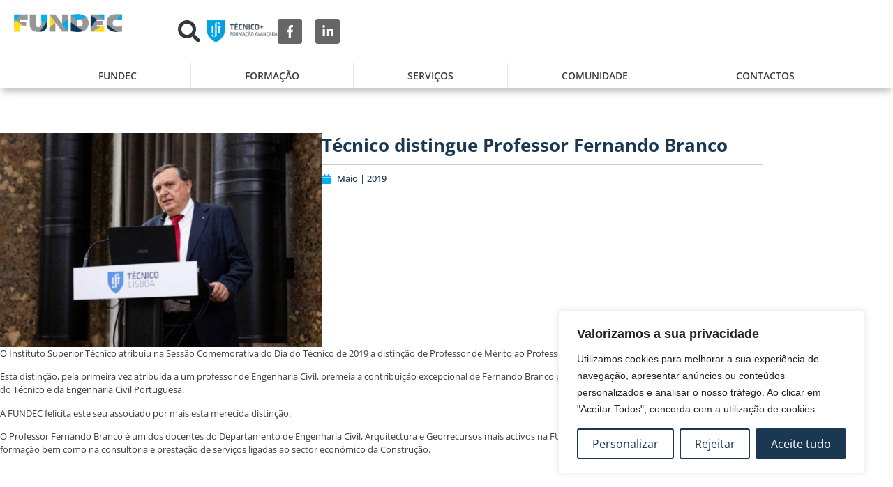

--- FILE ---
content_type: text/html; charset=UTF-8
request_url: https://www.fundec.pt/noticias/tecnico-distingue-professor-fernando-branco/
body_size: 31479
content:
<!doctype html>
<html lang="pt-PT">
<head>
	<meta charset="UTF-8">
	<meta name="viewport" content="width=device-width, initial-scale=1">
	<link rel="profile" href="https://gmpg.org/xfn/11">
	<meta name='robots' content='index, follow, max-image-preview:large, max-snippet:-1, max-video-preview:-1' />

	<!-- This site is optimized with the Yoast SEO plugin v25.6 - https://yoast.com/wordpress/plugins/seo/ -->
	<title>Técnico distingue Professor Fernando Branco - Fundec</title>
	<link rel="canonical" href="https://www.fundec.pt/noticias/tecnico-distingue-professor-fernando-branco/" />
	<meta property="og:locale" content="pt_PT" />
	<meta property="og:type" content="article" />
	<meta property="og:title" content="Técnico distingue Professor Fernando Branco - Fundec" />
	<meta property="og:description" content="O Instituto Superior Técnico atribuiu na Sessão Comemorativa do Dia do Técnico de 2019 a distinção de Professor de Mérito ao Professor Fernando Branco. Esta distinção, pela primeira vez atribuída [&hellip;]" />
	<meta property="og:url" content="https://www.fundec.pt/noticias/tecnico-distingue-professor-fernando-branco/" />
	<meta property="og:site_name" content="Fundec" />
	<meta property="article:publisher" content="https://www.facebook.com/profile.php?id=100057615242535" />
	<meta property="article:modified_time" content="2024-08-23T17:12:11+00:00" />
	<meta property="og:image" content="https://www.fundec.pt/wp-content/uploads/2019/05/Sem-titulo-1.jpg" />
	<meta property="og:image:width" content="1024" />
	<meta property="og:image:height" content="682" />
	<meta property="og:image:type" content="image/jpeg" />
	<meta name="twitter:card" content="summary_large_image" />
	<meta name="twitter:label1" content="Tempo estimado de leitura" />
	<meta name="twitter:data1" content="1 minuto" />
	<script type="application/ld+json" class="yoast-schema-graph">{"@context":"https://schema.org","@graph":[{"@type":"WebPage","@id":"https://www.fundec.pt/noticias/tecnico-distingue-professor-fernando-branco/","url":"https://www.fundec.pt/noticias/tecnico-distingue-professor-fernando-branco/","name":"Técnico distingue Professor Fernando Branco - Fundec","isPartOf":{"@id":"https://www.fundec.pt/#website"},"primaryImageOfPage":{"@id":"https://www.fundec.pt/noticias/tecnico-distingue-professor-fernando-branco/#primaryimage"},"image":{"@id":"https://www.fundec.pt/noticias/tecnico-distingue-professor-fernando-branco/#primaryimage"},"thumbnailUrl":"https://www.fundec.pt/wp-content/uploads/2019/05/Sem-titulo-1.jpg","datePublished":"2019-05-24T07:06:20+00:00","dateModified":"2024-08-23T17:12:11+00:00","breadcrumb":{"@id":"https://www.fundec.pt/noticias/tecnico-distingue-professor-fernando-branco/#breadcrumb"},"inLanguage":"pt-PT","potentialAction":[{"@type":"ReadAction","target":["https://www.fundec.pt/noticias/tecnico-distingue-professor-fernando-branco/"]}]},{"@type":"ImageObject","inLanguage":"pt-PT","@id":"https://www.fundec.pt/noticias/tecnico-distingue-professor-fernando-branco/#primaryimage","url":"https://www.fundec.pt/wp-content/uploads/2019/05/Sem-titulo-1.jpg","contentUrl":"https://www.fundec.pt/wp-content/uploads/2019/05/Sem-titulo-1.jpg","width":1024,"height":682},{"@type":"BreadcrumbList","@id":"https://www.fundec.pt/noticias/tecnico-distingue-professor-fernando-branco/#breadcrumb","itemListElement":[{"@type":"ListItem","position":1,"name":"Início","item":"https://www.fundec.pt/"},{"@type":"ListItem","position":2,"name":"Notícias","item":"https://www.fundec.pt/noticias/"},{"@type":"ListItem","position":3,"name":"Técnico distingue Professor Fernando Branco"}]},{"@type":"WebSite","@id":"https://www.fundec.pt/#website","url":"https://www.fundec.pt/","name":"Fundec","description":"","publisher":{"@id":"https://www.fundec.pt/#organization"},"potentialAction":[{"@type":"SearchAction","target":{"@type":"EntryPoint","urlTemplate":"https://www.fundec.pt/?s={search_term_string}"},"query-input":{"@type":"PropertyValueSpecification","valueRequired":true,"valueName":"search_term_string"}}],"inLanguage":"pt-PT"},{"@type":"Organization","@id":"https://www.fundec.pt/#organization","name":"Fundec","url":"https://www.fundec.pt/","logo":{"@type":"ImageObject","inLanguage":"pt-PT","@id":"https://www.fundec.pt/#/schema/logo/image/","url":"https://www.fundec.pt/wp-content/uploads/2024/07/logo.png","contentUrl":"https://www.fundec.pt/wp-content/uploads/2024/07/logo.png","width":418,"height":71,"caption":"Fundec"},"image":{"@id":"https://www.fundec.pt/#/schema/logo/image/"},"sameAs":["https://www.facebook.com/profile.php?id=100057615242535","https://www.linkedin.com/company/fundec-decivil/"]}]}</script>
	<!-- / Yoast SEO plugin. -->


<link rel="alternate" type="application/rss+xml" title="Fundec &raquo; Feed" href="https://www.fundec.pt/feed/" />
<link rel="alternate" type="application/rss+xml" title="Fundec &raquo; Feed de comentários" href="https://www.fundec.pt/comments/feed/" />
<link rel="alternate" type="text/calendar" title="Fundec &raquo; Feed iCal" href="https://www.fundec.pt/formacoes/?ical=1" />
<link rel="alternate" title="oEmbed (JSON)" type="application/json+oembed" href="https://www.fundec.pt/wp-json/oembed/1.0/embed?url=https%3A%2F%2Fwww.fundec.pt%2Fnoticias%2Ftecnico-distingue-professor-fernando-branco%2F" />
<link rel="alternate" title="oEmbed (XML)" type="text/xml+oembed" href="https://www.fundec.pt/wp-json/oembed/1.0/embed?url=https%3A%2F%2Fwww.fundec.pt%2Fnoticias%2Ftecnico-distingue-professor-fernando-branco%2F&#038;format=xml" />
		<!-- This site uses the Google Analytics by MonsterInsights plugin v9.6.1 - Using Analytics tracking - https://www.monsterinsights.com/ -->
							<script src="//www.googletagmanager.com/gtag/js?id=G-6WJ0BGW16F"  data-cfasync="false" data-wpfc-render="false" async></script>
			<script data-cfasync="false" data-wpfc-render="false">
				var mi_version = '9.6.1';
				var mi_track_user = true;
				var mi_no_track_reason = '';
								var MonsterInsightsDefaultLocations = {"page_location":"https:\/\/www.fundec.pt\/noticias\/tecnico-distingue-professor-fernando-branco\/"};
								if ( typeof MonsterInsightsPrivacyGuardFilter === 'function' ) {
					var MonsterInsightsLocations = (typeof MonsterInsightsExcludeQuery === 'object') ? MonsterInsightsPrivacyGuardFilter( MonsterInsightsExcludeQuery ) : MonsterInsightsPrivacyGuardFilter( MonsterInsightsDefaultLocations );
				} else {
					var MonsterInsightsLocations = (typeof MonsterInsightsExcludeQuery === 'object') ? MonsterInsightsExcludeQuery : MonsterInsightsDefaultLocations;
				}

								var disableStrs = [
										'ga-disable-G-6WJ0BGW16F',
									];

				/* Function to detect opted out users */
				function __gtagTrackerIsOptedOut() {
					for (var index = 0; index < disableStrs.length; index++) {
						if (document.cookie.indexOf(disableStrs[index] + '=true') > -1) {
							return true;
						}
					}

					return false;
				}

				/* Disable tracking if the opt-out cookie exists. */
				if (__gtagTrackerIsOptedOut()) {
					for (var index = 0; index < disableStrs.length; index++) {
						window[disableStrs[index]] = true;
					}
				}

				/* Opt-out function */
				function __gtagTrackerOptout() {
					for (var index = 0; index < disableStrs.length; index++) {
						document.cookie = disableStrs[index] + '=true; expires=Thu, 31 Dec 2099 23:59:59 UTC; path=/';
						window[disableStrs[index]] = true;
					}
				}

				if ('undefined' === typeof gaOptout) {
					function gaOptout() {
						__gtagTrackerOptout();
					}
				}
								window.dataLayer = window.dataLayer || [];

				window.MonsterInsightsDualTracker = {
					helpers: {},
					trackers: {},
				};
				if (mi_track_user) {
					function __gtagDataLayer() {
						dataLayer.push(arguments);
					}

					function __gtagTracker(type, name, parameters) {
						if (!parameters) {
							parameters = {};
						}

						if (parameters.send_to) {
							__gtagDataLayer.apply(null, arguments);
							return;
						}

						if (type === 'event') {
														parameters.send_to = monsterinsights_frontend.v4_id;
							var hookName = name;
							if (typeof parameters['event_category'] !== 'undefined') {
								hookName = parameters['event_category'] + ':' + name;
							}

							if (typeof MonsterInsightsDualTracker.trackers[hookName] !== 'undefined') {
								MonsterInsightsDualTracker.trackers[hookName](parameters);
							} else {
								__gtagDataLayer('event', name, parameters);
							}
							
						} else {
							__gtagDataLayer.apply(null, arguments);
						}
					}

					__gtagTracker('js', new Date());
					__gtagTracker('set', {
						'developer_id.dZGIzZG': true,
											});
					if ( MonsterInsightsLocations.page_location ) {
						__gtagTracker('set', MonsterInsightsLocations);
					}
										__gtagTracker('config', 'G-6WJ0BGW16F', {"forceSSL":"true","link_attribution":"true"} );
															window.gtag = __gtagTracker;										(function () {
						/* https://developers.google.com/analytics/devguides/collection/analyticsjs/ */
						/* ga and __gaTracker compatibility shim. */
						var noopfn = function () {
							return null;
						};
						var newtracker = function () {
							return new Tracker();
						};
						var Tracker = function () {
							return null;
						};
						var p = Tracker.prototype;
						p.get = noopfn;
						p.set = noopfn;
						p.send = function () {
							var args = Array.prototype.slice.call(arguments);
							args.unshift('send');
							__gaTracker.apply(null, args);
						};
						var __gaTracker = function () {
							var len = arguments.length;
							if (len === 0) {
								return;
							}
							var f = arguments[len - 1];
							if (typeof f !== 'object' || f === null || typeof f.hitCallback !== 'function') {
								if ('send' === arguments[0]) {
									var hitConverted, hitObject = false, action;
									if ('event' === arguments[1]) {
										if ('undefined' !== typeof arguments[3]) {
											hitObject = {
												'eventAction': arguments[3],
												'eventCategory': arguments[2],
												'eventLabel': arguments[4],
												'value': arguments[5] ? arguments[5] : 1,
											}
										}
									}
									if ('pageview' === arguments[1]) {
										if ('undefined' !== typeof arguments[2]) {
											hitObject = {
												'eventAction': 'page_view',
												'page_path': arguments[2],
											}
										}
									}
									if (typeof arguments[2] === 'object') {
										hitObject = arguments[2];
									}
									if (typeof arguments[5] === 'object') {
										Object.assign(hitObject, arguments[5]);
									}
									if ('undefined' !== typeof arguments[1].hitType) {
										hitObject = arguments[1];
										if ('pageview' === hitObject.hitType) {
											hitObject.eventAction = 'page_view';
										}
									}
									if (hitObject) {
										action = 'timing' === arguments[1].hitType ? 'timing_complete' : hitObject.eventAction;
										hitConverted = mapArgs(hitObject);
										__gtagTracker('event', action, hitConverted);
									}
								}
								return;
							}

							function mapArgs(args) {
								var arg, hit = {};
								var gaMap = {
									'eventCategory': 'event_category',
									'eventAction': 'event_action',
									'eventLabel': 'event_label',
									'eventValue': 'event_value',
									'nonInteraction': 'non_interaction',
									'timingCategory': 'event_category',
									'timingVar': 'name',
									'timingValue': 'value',
									'timingLabel': 'event_label',
									'page': 'page_path',
									'location': 'page_location',
									'title': 'page_title',
									'referrer' : 'page_referrer',
								};
								for (arg in args) {
																		if (!(!args.hasOwnProperty(arg) || !gaMap.hasOwnProperty(arg))) {
										hit[gaMap[arg]] = args[arg];
									} else {
										hit[arg] = args[arg];
									}
								}
								return hit;
							}

							try {
								f.hitCallback();
							} catch (ex) {
							}
						};
						__gaTracker.create = newtracker;
						__gaTracker.getByName = newtracker;
						__gaTracker.getAll = function () {
							return [];
						};
						__gaTracker.remove = noopfn;
						__gaTracker.loaded = true;
						window['__gaTracker'] = __gaTracker;
					})();
									} else {
										console.log("");
					(function () {
						function __gtagTracker() {
							return null;
						}

						window['__gtagTracker'] = __gtagTracker;
						window['gtag'] = __gtagTracker;
					})();
									}
			</script>
				<!-- / Google Analytics by MonsterInsights -->
		<style id='wp-img-auto-sizes-contain-inline-css'>
img:is([sizes=auto i],[sizes^="auto," i]){contain-intrinsic-size:3000px 1500px}
/*# sourceURL=wp-img-auto-sizes-contain-inline-css */
</style>
<style id='wp-emoji-styles-inline-css'>

	img.wp-smiley, img.emoji {
		display: inline !important;
		border: none !important;
		box-shadow: none !important;
		height: 1em !important;
		width: 1em !important;
		margin: 0 0.07em !important;
		vertical-align: -0.1em !important;
		background: none !important;
		padding: 0 !important;
	}
/*# sourceURL=wp-emoji-styles-inline-css */
</style>
<link rel='stylesheet' id='wp-block-library-css' href='https://www.fundec.pt/wp-includes/css/dist/block-library/style.min.css?ver=6.9' media='all' />
<style id='global-styles-inline-css'>
:root{--wp--preset--aspect-ratio--square: 1;--wp--preset--aspect-ratio--4-3: 4/3;--wp--preset--aspect-ratio--3-4: 3/4;--wp--preset--aspect-ratio--3-2: 3/2;--wp--preset--aspect-ratio--2-3: 2/3;--wp--preset--aspect-ratio--16-9: 16/9;--wp--preset--aspect-ratio--9-16: 9/16;--wp--preset--color--black: #000000;--wp--preset--color--cyan-bluish-gray: #abb8c3;--wp--preset--color--white: #ffffff;--wp--preset--color--pale-pink: #f78da7;--wp--preset--color--vivid-red: #cf2e2e;--wp--preset--color--luminous-vivid-orange: #ff6900;--wp--preset--color--luminous-vivid-amber: #fcb900;--wp--preset--color--light-green-cyan: #7bdcb5;--wp--preset--color--vivid-green-cyan: #00d084;--wp--preset--color--pale-cyan-blue: #8ed1fc;--wp--preset--color--vivid-cyan-blue: #0693e3;--wp--preset--color--vivid-purple: #9b51e0;--wp--preset--gradient--vivid-cyan-blue-to-vivid-purple: linear-gradient(135deg,rgb(6,147,227) 0%,rgb(155,81,224) 100%);--wp--preset--gradient--light-green-cyan-to-vivid-green-cyan: linear-gradient(135deg,rgb(122,220,180) 0%,rgb(0,208,130) 100%);--wp--preset--gradient--luminous-vivid-amber-to-luminous-vivid-orange: linear-gradient(135deg,rgb(252,185,0) 0%,rgb(255,105,0) 100%);--wp--preset--gradient--luminous-vivid-orange-to-vivid-red: linear-gradient(135deg,rgb(255,105,0) 0%,rgb(207,46,46) 100%);--wp--preset--gradient--very-light-gray-to-cyan-bluish-gray: linear-gradient(135deg,rgb(238,238,238) 0%,rgb(169,184,195) 100%);--wp--preset--gradient--cool-to-warm-spectrum: linear-gradient(135deg,rgb(74,234,220) 0%,rgb(151,120,209) 20%,rgb(207,42,186) 40%,rgb(238,44,130) 60%,rgb(251,105,98) 80%,rgb(254,248,76) 100%);--wp--preset--gradient--blush-light-purple: linear-gradient(135deg,rgb(255,206,236) 0%,rgb(152,150,240) 100%);--wp--preset--gradient--blush-bordeaux: linear-gradient(135deg,rgb(254,205,165) 0%,rgb(254,45,45) 50%,rgb(107,0,62) 100%);--wp--preset--gradient--luminous-dusk: linear-gradient(135deg,rgb(255,203,112) 0%,rgb(199,81,192) 50%,rgb(65,88,208) 100%);--wp--preset--gradient--pale-ocean: linear-gradient(135deg,rgb(255,245,203) 0%,rgb(182,227,212) 50%,rgb(51,167,181) 100%);--wp--preset--gradient--electric-grass: linear-gradient(135deg,rgb(202,248,128) 0%,rgb(113,206,126) 100%);--wp--preset--gradient--midnight: linear-gradient(135deg,rgb(2,3,129) 0%,rgb(40,116,252) 100%);--wp--preset--font-size--small: 13px;--wp--preset--font-size--medium: 20px;--wp--preset--font-size--large: 36px;--wp--preset--font-size--x-large: 42px;--wp--preset--spacing--20: 0.44rem;--wp--preset--spacing--30: 0.67rem;--wp--preset--spacing--40: 1rem;--wp--preset--spacing--50: 1.5rem;--wp--preset--spacing--60: 2.25rem;--wp--preset--spacing--70: 3.38rem;--wp--preset--spacing--80: 5.06rem;--wp--preset--shadow--natural: 6px 6px 9px rgba(0, 0, 0, 0.2);--wp--preset--shadow--deep: 12px 12px 50px rgba(0, 0, 0, 0.4);--wp--preset--shadow--sharp: 6px 6px 0px rgba(0, 0, 0, 0.2);--wp--preset--shadow--outlined: 6px 6px 0px -3px rgb(255, 255, 255), 6px 6px rgb(0, 0, 0);--wp--preset--shadow--crisp: 6px 6px 0px rgb(0, 0, 0);}:where(.is-layout-flex){gap: 0.5em;}:where(.is-layout-grid){gap: 0.5em;}body .is-layout-flex{display: flex;}.is-layout-flex{flex-wrap: wrap;align-items: center;}.is-layout-flex > :is(*, div){margin: 0;}body .is-layout-grid{display: grid;}.is-layout-grid > :is(*, div){margin: 0;}:where(.wp-block-columns.is-layout-flex){gap: 2em;}:where(.wp-block-columns.is-layout-grid){gap: 2em;}:where(.wp-block-post-template.is-layout-flex){gap: 1.25em;}:where(.wp-block-post-template.is-layout-grid){gap: 1.25em;}.has-black-color{color: var(--wp--preset--color--black) !important;}.has-cyan-bluish-gray-color{color: var(--wp--preset--color--cyan-bluish-gray) !important;}.has-white-color{color: var(--wp--preset--color--white) !important;}.has-pale-pink-color{color: var(--wp--preset--color--pale-pink) !important;}.has-vivid-red-color{color: var(--wp--preset--color--vivid-red) !important;}.has-luminous-vivid-orange-color{color: var(--wp--preset--color--luminous-vivid-orange) !important;}.has-luminous-vivid-amber-color{color: var(--wp--preset--color--luminous-vivid-amber) !important;}.has-light-green-cyan-color{color: var(--wp--preset--color--light-green-cyan) !important;}.has-vivid-green-cyan-color{color: var(--wp--preset--color--vivid-green-cyan) !important;}.has-pale-cyan-blue-color{color: var(--wp--preset--color--pale-cyan-blue) !important;}.has-vivid-cyan-blue-color{color: var(--wp--preset--color--vivid-cyan-blue) !important;}.has-vivid-purple-color{color: var(--wp--preset--color--vivid-purple) !important;}.has-black-background-color{background-color: var(--wp--preset--color--black) !important;}.has-cyan-bluish-gray-background-color{background-color: var(--wp--preset--color--cyan-bluish-gray) !important;}.has-white-background-color{background-color: var(--wp--preset--color--white) !important;}.has-pale-pink-background-color{background-color: var(--wp--preset--color--pale-pink) !important;}.has-vivid-red-background-color{background-color: var(--wp--preset--color--vivid-red) !important;}.has-luminous-vivid-orange-background-color{background-color: var(--wp--preset--color--luminous-vivid-orange) !important;}.has-luminous-vivid-amber-background-color{background-color: var(--wp--preset--color--luminous-vivid-amber) !important;}.has-light-green-cyan-background-color{background-color: var(--wp--preset--color--light-green-cyan) !important;}.has-vivid-green-cyan-background-color{background-color: var(--wp--preset--color--vivid-green-cyan) !important;}.has-pale-cyan-blue-background-color{background-color: var(--wp--preset--color--pale-cyan-blue) !important;}.has-vivid-cyan-blue-background-color{background-color: var(--wp--preset--color--vivid-cyan-blue) !important;}.has-vivid-purple-background-color{background-color: var(--wp--preset--color--vivid-purple) !important;}.has-black-border-color{border-color: var(--wp--preset--color--black) !important;}.has-cyan-bluish-gray-border-color{border-color: var(--wp--preset--color--cyan-bluish-gray) !important;}.has-white-border-color{border-color: var(--wp--preset--color--white) !important;}.has-pale-pink-border-color{border-color: var(--wp--preset--color--pale-pink) !important;}.has-vivid-red-border-color{border-color: var(--wp--preset--color--vivid-red) !important;}.has-luminous-vivid-orange-border-color{border-color: var(--wp--preset--color--luminous-vivid-orange) !important;}.has-luminous-vivid-amber-border-color{border-color: var(--wp--preset--color--luminous-vivid-amber) !important;}.has-light-green-cyan-border-color{border-color: var(--wp--preset--color--light-green-cyan) !important;}.has-vivid-green-cyan-border-color{border-color: var(--wp--preset--color--vivid-green-cyan) !important;}.has-pale-cyan-blue-border-color{border-color: var(--wp--preset--color--pale-cyan-blue) !important;}.has-vivid-cyan-blue-border-color{border-color: var(--wp--preset--color--vivid-cyan-blue) !important;}.has-vivid-purple-border-color{border-color: var(--wp--preset--color--vivid-purple) !important;}.has-vivid-cyan-blue-to-vivid-purple-gradient-background{background: var(--wp--preset--gradient--vivid-cyan-blue-to-vivid-purple) !important;}.has-light-green-cyan-to-vivid-green-cyan-gradient-background{background: var(--wp--preset--gradient--light-green-cyan-to-vivid-green-cyan) !important;}.has-luminous-vivid-amber-to-luminous-vivid-orange-gradient-background{background: var(--wp--preset--gradient--luminous-vivid-amber-to-luminous-vivid-orange) !important;}.has-luminous-vivid-orange-to-vivid-red-gradient-background{background: var(--wp--preset--gradient--luminous-vivid-orange-to-vivid-red) !important;}.has-very-light-gray-to-cyan-bluish-gray-gradient-background{background: var(--wp--preset--gradient--very-light-gray-to-cyan-bluish-gray) !important;}.has-cool-to-warm-spectrum-gradient-background{background: var(--wp--preset--gradient--cool-to-warm-spectrum) !important;}.has-blush-light-purple-gradient-background{background: var(--wp--preset--gradient--blush-light-purple) !important;}.has-blush-bordeaux-gradient-background{background: var(--wp--preset--gradient--blush-bordeaux) !important;}.has-luminous-dusk-gradient-background{background: var(--wp--preset--gradient--luminous-dusk) !important;}.has-pale-ocean-gradient-background{background: var(--wp--preset--gradient--pale-ocean) !important;}.has-electric-grass-gradient-background{background: var(--wp--preset--gradient--electric-grass) !important;}.has-midnight-gradient-background{background: var(--wp--preset--gradient--midnight) !important;}.has-small-font-size{font-size: var(--wp--preset--font-size--small) !important;}.has-medium-font-size{font-size: var(--wp--preset--font-size--medium) !important;}.has-large-font-size{font-size: var(--wp--preset--font-size--large) !important;}.has-x-large-font-size{font-size: var(--wp--preset--font-size--x-large) !important;}
/*# sourceURL=global-styles-inline-css */
</style>

<style id='classic-theme-styles-inline-css'>
/*! This file is auto-generated */
.wp-block-button__link{color:#fff;background-color:#32373c;border-radius:9999px;box-shadow:none;text-decoration:none;padding:calc(.667em + 2px) calc(1.333em + 2px);font-size:1.125em}.wp-block-file__button{background:#32373c;color:#fff;text-decoration:none}
/*# sourceURL=/wp-includes/css/classic-themes.min.css */
</style>
<link rel='stylesheet' id='tribe-events-v2-single-skeleton-css' href='https://www.fundec.pt/wp-content/plugins/the-events-calendar/build/css/tribe-events-single-skeleton.css?ver=6.14.2' media='all' />
<link rel='stylesheet' id='tribe-events-v2-single-skeleton-full-css' href='https://www.fundec.pt/wp-content/plugins/the-events-calendar/build/css/tribe-events-single-full.css?ver=6.14.2' media='all' />
<link rel='stylesheet' id='tec-events-elementor-widgets-base-styles-css' href='https://www.fundec.pt/wp-content/plugins/the-events-calendar/build/css/integrations/plugins/elementor/widgets/widget-base.css?ver=6.14.2' media='all' />
<link rel='stylesheet' id='hello-elementor-css' href='https://www.fundec.pt/wp-content/themes/hello-elementor/style.min.css?ver=3.1.1' media='all' />
<link rel='stylesheet' id='hello-elementor-theme-style-css' href='https://www.fundec.pt/wp-content/themes/hello-elementor/theme.min.css?ver=3.1.1' media='all' />
<link rel='stylesheet' id='hello-elementor-header-footer-css' href='https://www.fundec.pt/wp-content/themes/hello-elementor/header-footer.min.css?ver=3.1.1' media='all' />
<link rel='stylesheet' id='elementor-frontend-css' href='https://www.fundec.pt/wp-content/uploads/elementor/css/custom-frontend.min.css?ver=1763456967' media='all' />
<link rel='stylesheet' id='elementor-post-6-css' href='https://www.fundec.pt/wp-content/uploads/elementor/css/post-6.css?ver=1763456967' media='all' />
<link rel='stylesheet' id='widget-image-css' href='https://www.fundec.pt/wp-content/plugins/elementor/assets/css/widget-image.min.css?ver=3.30.3' media='all' />
<link rel='stylesheet' id='widget-search-form-css' href='https://www.fundec.pt/wp-content/plugins/pro-elements/assets/css/widget-search-form.min.css?ver=3.30.0' media='all' />
<link rel='stylesheet' id='widget-social-icons-css' href='https://www.fundec.pt/wp-content/plugins/elementor/assets/css/widget-social-icons.min.css?ver=3.30.3' media='all' />
<link rel='stylesheet' id='e-apple-webkit-css' href='https://www.fundec.pt/wp-content/uploads/elementor/css/custom-apple-webkit.min.css?ver=1763456967' media='all' />
<link rel='stylesheet' id='widget-nav-menu-css' href='https://www.fundec.pt/wp-content/uploads/elementor/css/custom-pro-widget-nav-menu.min.css?ver=1763456967' media='all' />
<link rel='stylesheet' id='e-sticky-css' href='https://www.fundec.pt/wp-content/plugins/pro-elements/assets/css/modules/sticky.min.css?ver=3.30.0' media='all' />
<link rel='stylesheet' id='widget-spacer-css' href='https://www.fundec.pt/wp-content/plugins/elementor/assets/css/widget-spacer.min.css?ver=3.30.3' media='all' />
<link rel='stylesheet' id='widget-search-css' href='https://www.fundec.pt/wp-content/plugins/pro-elements/assets/css/widget-search.min.css?ver=3.30.0' media='all' />
<link rel='stylesheet' id='widget-heading-css' href='https://www.fundec.pt/wp-content/plugins/elementor/assets/css/widget-heading.min.css?ver=3.30.3' media='all' />
<link rel='stylesheet' id='widget-icon-list-css' href='https://www.fundec.pt/wp-content/uploads/elementor/css/custom-widget-icon-list.min.css?ver=1763456967' media='all' />
<link rel='stylesheet' id='widget-text-editor-css' href='https://www.fundec.pt/wp-content/plugins/elementor/assets/css/widget-text-editor.min.css?ver=3.30.3' media='all' />
<link rel='stylesheet' id='widget-divider-css' href='https://www.fundec.pt/wp-content/plugins/elementor/assets/css/widget-divider.min.css?ver=3.30.3' media='all' />
<link rel='stylesheet' id='widget-post-info-css' href='https://www.fundec.pt/wp-content/plugins/pro-elements/assets/css/widget-post-info.min.css?ver=3.30.0' media='all' />
<link rel='stylesheet' id='widget-post-navigation-css' href='https://www.fundec.pt/wp-content/plugins/pro-elements/assets/css/widget-post-navigation.min.css?ver=3.30.0' media='all' />
<link rel='stylesheet' id='widget-form-css' href='https://www.fundec.pt/wp-content/plugins/pro-elements/assets/css/widget-form.min.css?ver=3.30.0' media='all' />
<link rel='stylesheet' id='e-animation-fadeInRight-css' href='https://www.fundec.pt/wp-content/plugins/elementor/assets/lib/animations/styles/fadeInRight.min.css?ver=3.30.3' media='all' />
<link rel='stylesheet' id='e-popup-css' href='https://www.fundec.pt/wp-content/plugins/pro-elements/assets/css/conditionals/popup.min.css?ver=3.30.0' media='all' />
<link rel='stylesheet' id='e-animation-slideInLeft-css' href='https://www.fundec.pt/wp-content/plugins/elementor/assets/lib/animations/styles/slideInLeft.min.css?ver=3.30.3' media='all' />
<link rel='stylesheet' id='elementor-post-23-css' href='https://www.fundec.pt/wp-content/uploads/elementor/css/post-23.css?ver=1763456967' media='all' />
<link rel='stylesheet' id='elementor-post-441-css' href='https://www.fundec.pt/wp-content/uploads/elementor/css/post-441.css?ver=1763456968' media='all' />
<link rel='stylesheet' id='elementor-post-33383007-css' href='https://www.fundec.pt/wp-content/uploads/elementor/css/post-33383007.css?ver=1763457182' media='all' />
<link rel='stylesheet' id='elementor-post-33387313-css' href='https://www.fundec.pt/wp-content/uploads/elementor/css/post-33387313.css?ver=1763456968' media='all' />
<link rel='stylesheet' id='elementor-post-33385619-css' href='https://www.fundec.pt/wp-content/uploads/elementor/css/post-33385619.css?ver=1763456968' media='all' />
<style id='teccc-nofile-stylesheet-inline-css'>

.teccc-legend a, .tribe-events-calendar a, #tribe-events-content .tribe-events-tooltip h4
{
	font-weight: Bold;
}

.tribe-events-list .vevent.hentry h2 {
	padding-left: 5px;
}


@media only screen and (max-width: 768px) {
	.tribe-events-calendar td .hentry,
	.tribe-events-calendar td .type-tribe_events {
		display: block;
	}

	h3.entry-title.summary,
	h3.tribe-events-month-event-title,
	.tribe-events-calendar .tribe-events-has-events:after {
		display: none;
	}

	.tribe-events-calendar .mobile-trigger .tribe-events-tooltip {
		display: none !important;
	}
}


.tribe-events .tribe-events-calendar-month__multiday-event-bar,
.tribe-events .tribe-events-calendar-month__multiday-event-bar-inner,
.tribe-events-calendar-month__multiday-event-wrapper
{ background-color: #F7F6F6; }


.tribe-events-calendar-month__multiday-event-wrapper.tribe-events-calendar-month__multiday-event--empty
{ background-color: transparent !important; }


.tribe-common--breakpoint-medium.tribe-events .tribe-events-calendar-list__event-datetime-featured-text,
.tribe-events-calendar-month-mobile-events__mobile-event-datetime-featured-text,
.tribe-events-calendar-day__event-datetime-featured-text,
.tribe-common-c-svgicon--featured
{ color: #0ea0d7 !important; }

.tribe-events-calendar-list__event-date-tag-datetime:after, 
.tribe-events-widget-events-list__event-date-tag-datetime:after, 
.tribe-events .tribe-events-calendar-day__event--featured:after,
.tribe-events .tribe-events-calendar-month__calendar-event--featured:before
{ background-color: #0ea0d7 !important; }



	
		.tribe-events-category-alteracoes-climaticas-mitigacao-e-adaptacao h2.tribe-events-list-event-title.entry-title a,
.tribe-events-category-alteracoes-climaticas-mitigacao-e-adaptacao h2.tribe-events-list-event-title a,
.tribe-events-category-alteracoes-climaticas-mitigacao-e-adaptacao h3.tribe-events-list-event-title a,
.tribe-event-featured .tribe-events-category-alteracoes-climaticas-mitigacao-e-adaptacao h3.tribe-events-list-event-title a,
.tribe-events-list .tribe-events-loop .tribe-event-featured.tribe-events-category-alteracoes-climaticas-mitigacao-e-adaptacao h3.tribe-events-list-event-title a,	.tribe-events-shortcode .tribe-events-month table .type-tribe_events.tribe-events-category-alteracoes-climaticas-mitigacao-e-adaptacao,		.tribe-events-list .tribe-events-loop .tribe-event-featured.tribe-events-category-alteracoes-climaticas-mitigacao-e-adaptacao h3.tribe-events-list-event-title a:hover,
#tribe-events-content table.tribe-events-calendar .type-tribe_events.tribe-events-category-alteracoes-climaticas-mitigacao-e-adaptacao.tribe-event-featured h3.tribe-events-month-event-title a:hover,			.tribe-events-list-widget li.tribe-events-category-alteracoes-climaticas-mitigacao-e-adaptacao a:link,
.tribe-events-list-widget li.tribe-events-category-alteracoes-climaticas-mitigacao-e-adaptacao a:visited,
li.tribe-events-list-widget-events.tribe-events-category-alteracoes-climaticas-mitigacao-e-adaptacao a:link,
li.tribe-events-list-widget-events.tribe-events-category-alteracoes-climaticas-mitigacao-e-adaptacao a:visited,	.teccc-legend li.tribe_events_cat-alteracoes-climaticas-mitigacao-e-adaptacao a,
.tribe-common article.tribe_events_cat-alteracoes-climaticas-mitigacao-e-adaptacao h3 a,
.tribe-common article.tribe_events_cat-alteracoes-climaticas-mitigacao-e-adaptacao h3 a:link,
.tribe-common article.tribe_events_cat-alteracoes-climaticas-mitigacao-e-adaptacao h3 a:visited,
article.tribe-events-calendar-month__multiday-event.tribe_events_cat-alteracoes-climaticas-mitigacao-e-adaptacao h3,	#tribe-events-content table.tribe-events-calendar .tribe-event-featured.tribe-events-category-alteracoes-climaticas-mitigacao-e-adaptacao .tribe-events-month-event-title a,
.teccc-legend li.tribe-events-category-alteracoes-climaticas-mitigacao-e-adaptacao a,
.tribe-events-calendar .tribe-events-category-alteracoes-climaticas-mitigacao-e-adaptacao a,
#tribe-events-content .teccc-legend li.tribe-events-category-alteracoes-climaticas-mitigacao-e-adaptacao a,
#tribe-events-content .tribe-events-calendar .tribe-events-category-alteracoes-climaticas-mitigacao-e-adaptacao a,
.type-tribe_events.tribe-events-category-alteracoes-climaticas-mitigacao-e-adaptacao h2 a,
.tribe-events-category-alteracoes-climaticas-mitigacao-e-adaptacao > div.hentry.vevent > h3.entry-title a,
.tribe-events-mobile.tribe-events-category-alteracoes-climaticas-mitigacao-e-adaptacao h4 a
{
		text-decoration: none;
}

		.tribe-events-category-alteracoes-climaticas-mitigacao-e-adaptacao h3.tribe-events-list-event-title,		.tribe-events-shortcode .tribe-events-month table .type-tribe_events.tribe-events-category-alteracoes-climaticas-mitigacao-e-adaptacao,				.tribe-events-list-widget li.tribe-events-category-alteracoes-climaticas-mitigacao-e-adaptacao h4,
li.tribe-events-list-widget-events.tribe-events-category-alteracoes-climaticas-mitigacao-e-adaptacao h4,	.teccc-legend li.tribe_events_cat-alteracoes-climaticas-mitigacao-e-adaptacao,
article.tribe_events_cat-alteracoes-climaticas-mitigacao-e-adaptacao header.tribe-events-widget-events-list__event-header h3,
article.tribe-events-calendar-month__calendar-event.tribe_events_cat-alteracoes-climaticas-mitigacao-e-adaptacao h3,
article.tribe-events-calendar-month__multiday-event.tribe_events_cat-alteracoes-climaticas-mitigacao-e-adaptacao .tribe-events-calendar-month__multiday-event-bar-inner,
article.tribe-events-calendar-month-mobile-events__mobile-event.tribe_events_cat-alteracoes-climaticas-mitigacao-e-adaptacao h3,
article.tribe-events-calendar-day__event.tribe_events_cat-alteracoes-climaticas-mitigacao-e-adaptacao h3,
article.tribe-events-calendar-list__event.tribe_events_cat-alteracoes-climaticas-mitigacao-e-adaptacao h3,
article.tribe-events-calendar-latest-past__event.tribe_events_cat-alteracoes-climaticas-mitigacao-e-adaptacao h3,	.events-archive.events-gridview #tribe-events-content table .type-tribe_events.tribe-events-category-alteracoes-climaticas-mitigacao-e-adaptacao,
.teccc-legend li.tribe-events-category-alteracoes-climaticas-mitigacao-e-adaptacao,
.tribe-events-calendar .tribe-events-category-alteracoes-climaticas-mitigacao-e-adaptacao,
.type-tribe_events.tribe-events-category-alteracoes-climaticas-mitigacao-e-adaptacao h2,
.tribe-events-category-alteracoes-climaticas-mitigacao-e-adaptacao > div.hentry.vevent > h3.entry-title,
.tribe-events-mobile.tribe-events-category-alteracoes-climaticas-mitigacao-e-adaptacao h4
{
			background-color: #ffe0e0;
				border-left: 5px solid #ff0000;
			border-right: 5px solid transparent;
		line-height: 1.4em;
	padding-left: 5px;
	padding-bottom: 2px;
}

	.tribe-events-calendar .tribe-event-featured.tribe-events-category-alteracoes-climaticas-mitigacao-e-adaptacao,
#tribe-events-content table.tribe-events-calendar .type-tribe_events.tribe-event-featured.tribe-events-category-alteracoes-climaticas-mitigacao-e-adaptacao,
.tribe-grid-body div[id*='tribe-events-event-'][class*='tribe-events-category-'].tribe-events-week-hourly-single.tribe-event-featured
{ border-right: 5px solid #0ea0d7 }

	
	
		.tribe-events-list-widget li.tribe-events-category-alteracoes-climaticas-mitigacao-e-adaptacao a:link,
.tribe-events-list-widget li.tribe-events-category-alteracoes-climaticas-mitigacao-e-adaptacao a:visited,
li.tribe-events-list-widget-events.tribe-events-category-alteracoes-climaticas-mitigacao-e-adaptacao a:link,
li.tribe-events-list-widget-events.tribe-events-category-alteracoes-climaticas-mitigacao-e-adaptacao a:visited,	.tribe-events-category-alteracoes-climaticas-mitigacao-e-adaptacao h2.tribe-events-list-event-title.entry-title a,
.tribe-events-category-alteracoes-climaticas-mitigacao-e-adaptacao h2.tribe-events-list-event-title a,
.tribe-events-category-alteracoes-climaticas-mitigacao-e-adaptacao h3.tribe-events-list-event-title a,
.tribe-event-featured .tribe-events-category-alteracoes-climaticas-mitigacao-e-adaptacao h3.tribe-events-list-event-title a,
.tribe-events-list .tribe-events-loop .tribe-event-featured.tribe-events-category-alteracoes-climaticas-mitigacao-e-adaptacao h3.tribe-events-list-event-title a
{
	width: auto;
	display: block;
}
	
		.tribe-events-category-ambiente-e-sustentabilidade h2.tribe-events-list-event-title.entry-title a,
.tribe-events-category-ambiente-e-sustentabilidade h2.tribe-events-list-event-title a,
.tribe-events-category-ambiente-e-sustentabilidade h3.tribe-events-list-event-title a,
.tribe-event-featured .tribe-events-category-ambiente-e-sustentabilidade h3.tribe-events-list-event-title a,
.tribe-events-list .tribe-events-loop .tribe-event-featured.tribe-events-category-ambiente-e-sustentabilidade h3.tribe-events-list-event-title a,	.tribe-events-shortcode .tribe-events-month table .type-tribe_events.tribe-events-category-ambiente-e-sustentabilidade,		.tribe-events-list .tribe-events-loop .tribe-event-featured.tribe-events-category-ambiente-e-sustentabilidade h3.tribe-events-list-event-title a:hover,
#tribe-events-content table.tribe-events-calendar .type-tribe_events.tribe-events-category-ambiente-e-sustentabilidade.tribe-event-featured h3.tribe-events-month-event-title a:hover,			.tribe-events-list-widget li.tribe-events-category-ambiente-e-sustentabilidade a:link,
.tribe-events-list-widget li.tribe-events-category-ambiente-e-sustentabilidade a:visited,
li.tribe-events-list-widget-events.tribe-events-category-ambiente-e-sustentabilidade a:link,
li.tribe-events-list-widget-events.tribe-events-category-ambiente-e-sustentabilidade a:visited,	.teccc-legend li.tribe_events_cat-ambiente-e-sustentabilidade a,
.tribe-common article.tribe_events_cat-ambiente-e-sustentabilidade h3 a,
.tribe-common article.tribe_events_cat-ambiente-e-sustentabilidade h3 a:link,
.tribe-common article.tribe_events_cat-ambiente-e-sustentabilidade h3 a:visited,
article.tribe-events-calendar-month__multiday-event.tribe_events_cat-ambiente-e-sustentabilidade h3,	#tribe-events-content table.tribe-events-calendar .tribe-event-featured.tribe-events-category-ambiente-e-sustentabilidade .tribe-events-month-event-title a,
.teccc-legend li.tribe-events-category-ambiente-e-sustentabilidade a,
.tribe-events-calendar .tribe-events-category-ambiente-e-sustentabilidade a,
#tribe-events-content .teccc-legend li.tribe-events-category-ambiente-e-sustentabilidade a,
#tribe-events-content .tribe-events-calendar .tribe-events-category-ambiente-e-sustentabilidade a,
.type-tribe_events.tribe-events-category-ambiente-e-sustentabilidade h2 a,
.tribe-events-category-ambiente-e-sustentabilidade > div.hentry.vevent > h3.entry-title a,
.tribe-events-mobile.tribe-events-category-ambiente-e-sustentabilidade h4 a
{
			color: ;
		text-decoration: none;
}

		.tribe-events-category-ambiente-e-sustentabilidade h3.tribe-events-list-event-title,		.tribe-events-shortcode .tribe-events-month table .type-tribe_events.tribe-events-category-ambiente-e-sustentabilidade,				.tribe-events-list-widget li.tribe-events-category-ambiente-e-sustentabilidade h4,
li.tribe-events-list-widget-events.tribe-events-category-ambiente-e-sustentabilidade h4,	.teccc-legend li.tribe_events_cat-ambiente-e-sustentabilidade,
article.tribe_events_cat-ambiente-e-sustentabilidade header.tribe-events-widget-events-list__event-header h3,
article.tribe-events-calendar-month__calendar-event.tribe_events_cat-ambiente-e-sustentabilidade h3,
article.tribe-events-calendar-month__multiday-event.tribe_events_cat-ambiente-e-sustentabilidade .tribe-events-calendar-month__multiday-event-bar-inner,
article.tribe-events-calendar-month-mobile-events__mobile-event.tribe_events_cat-ambiente-e-sustentabilidade h3,
article.tribe-events-calendar-day__event.tribe_events_cat-ambiente-e-sustentabilidade h3,
article.tribe-events-calendar-list__event.tribe_events_cat-ambiente-e-sustentabilidade h3,
article.tribe-events-calendar-latest-past__event.tribe_events_cat-ambiente-e-sustentabilidade h3,	.events-archive.events-gridview #tribe-events-content table .type-tribe_events.tribe-events-category-ambiente-e-sustentabilidade,
.teccc-legend li.tribe-events-category-ambiente-e-sustentabilidade,
.tribe-events-calendar .tribe-events-category-ambiente-e-sustentabilidade,
.type-tribe_events.tribe-events-category-ambiente-e-sustentabilidade h2,
.tribe-events-category-ambiente-e-sustentabilidade > div.hentry.vevent > h3.entry-title,
.tribe-events-mobile.tribe-events-category-ambiente-e-sustentabilidade h4
{
			background-color: #acefba;
				border-left: 5px solid #36eda1;
			border-right: 5px solid transparent;
			color: ;
		line-height: 1.4em;
	padding-left: 5px;
	padding-bottom: 2px;
}

	.tribe-events-calendar .tribe-event-featured.tribe-events-category-ambiente-e-sustentabilidade,
#tribe-events-content table.tribe-events-calendar .type-tribe_events.tribe-event-featured.tribe-events-category-ambiente-e-sustentabilidade,
.tribe-grid-body div[id*='tribe-events-event-'][class*='tribe-events-category-'].tribe-events-week-hourly-single.tribe-event-featured
{ border-right: 5px solid #0ea0d7 }

	
	
		.tribe-events-list-widget li.tribe-events-category-ambiente-e-sustentabilidade a:link,
.tribe-events-list-widget li.tribe-events-category-ambiente-e-sustentabilidade a:visited,
li.tribe-events-list-widget-events.tribe-events-category-ambiente-e-sustentabilidade a:link,
li.tribe-events-list-widget-events.tribe-events-category-ambiente-e-sustentabilidade a:visited,	.tribe-events-category-ambiente-e-sustentabilidade h2.tribe-events-list-event-title.entry-title a,
.tribe-events-category-ambiente-e-sustentabilidade h2.tribe-events-list-event-title a,
.tribe-events-category-ambiente-e-sustentabilidade h3.tribe-events-list-event-title a,
.tribe-event-featured .tribe-events-category-ambiente-e-sustentabilidade h3.tribe-events-list-event-title a,
.tribe-events-list .tribe-events-loop .tribe-event-featured.tribe-events-category-ambiente-e-sustentabilidade h3.tribe-events-list-event-title a
{
	width: auto;
	display: block;
}
	
		.tribe-events-category-arquitetura h2.tribe-events-list-event-title.entry-title a,
.tribe-events-category-arquitetura h2.tribe-events-list-event-title a,
.tribe-events-category-arquitetura h3.tribe-events-list-event-title a,
.tribe-event-featured .tribe-events-category-arquitetura h3.tribe-events-list-event-title a,
.tribe-events-list .tribe-events-loop .tribe-event-featured.tribe-events-category-arquitetura h3.tribe-events-list-event-title a,	.tribe-events-shortcode .tribe-events-month table .type-tribe_events.tribe-events-category-arquitetura,		.tribe-events-list .tribe-events-loop .tribe-event-featured.tribe-events-category-arquitetura h3.tribe-events-list-event-title a:hover,
#tribe-events-content table.tribe-events-calendar .type-tribe_events.tribe-events-category-arquitetura.tribe-event-featured h3.tribe-events-month-event-title a:hover,			.tribe-events-list-widget li.tribe-events-category-arquitetura a:link,
.tribe-events-list-widget li.tribe-events-category-arquitetura a:visited,
li.tribe-events-list-widget-events.tribe-events-category-arquitetura a:link,
li.tribe-events-list-widget-events.tribe-events-category-arquitetura a:visited,	.teccc-legend li.tribe_events_cat-arquitetura a,
.tribe-common article.tribe_events_cat-arquitetura h3 a,
.tribe-common article.tribe_events_cat-arquitetura h3 a:link,
.tribe-common article.tribe_events_cat-arquitetura h3 a:visited,
article.tribe-events-calendar-month__multiday-event.tribe_events_cat-arquitetura h3,	#tribe-events-content table.tribe-events-calendar .tribe-event-featured.tribe-events-category-arquitetura .tribe-events-month-event-title a,
.teccc-legend li.tribe-events-category-arquitetura a,
.tribe-events-calendar .tribe-events-category-arquitetura a,
#tribe-events-content .teccc-legend li.tribe-events-category-arquitetura a,
#tribe-events-content .tribe-events-calendar .tribe-events-category-arquitetura a,
.type-tribe_events.tribe-events-category-arquitetura h2 a,
.tribe-events-category-arquitetura > div.hentry.vevent > h3.entry-title a,
.tribe-events-mobile.tribe-events-category-arquitetura h4 a
{
		text-decoration: none;
}

		.tribe-events-category-arquitetura h3.tribe-events-list-event-title,		.tribe-events-shortcode .tribe-events-month table .type-tribe_events.tribe-events-category-arquitetura,				.tribe-events-list-widget li.tribe-events-category-arquitetura h4,
li.tribe-events-list-widget-events.tribe-events-category-arquitetura h4,	.teccc-legend li.tribe_events_cat-arquitetura,
article.tribe_events_cat-arquitetura header.tribe-events-widget-events-list__event-header h3,
article.tribe-events-calendar-month__calendar-event.tribe_events_cat-arquitetura h3,
article.tribe-events-calendar-month__multiday-event.tribe_events_cat-arquitetura .tribe-events-calendar-month__multiday-event-bar-inner,
article.tribe-events-calendar-month-mobile-events__mobile-event.tribe_events_cat-arquitetura h3,
article.tribe-events-calendar-day__event.tribe_events_cat-arquitetura h3,
article.tribe-events-calendar-list__event.tribe_events_cat-arquitetura h3,
article.tribe-events-calendar-latest-past__event.tribe_events_cat-arquitetura h3,	.events-archive.events-gridview #tribe-events-content table .type-tribe_events.tribe-events-category-arquitetura,
.teccc-legend li.tribe-events-category-arquitetura,
.tribe-events-calendar .tribe-events-category-arquitetura,
.type-tribe_events.tribe-events-category-arquitetura h2,
.tribe-events-category-arquitetura > div.hentry.vevent > h3.entry-title,
.tribe-events-mobile.tribe-events-category-arquitetura h4
{
			background-color: #ffe7d3;
				border-left: 5px solid #ff7f00;
			border-right: 5px solid transparent;
		line-height: 1.4em;
	padding-left: 5px;
	padding-bottom: 2px;
}

	.tribe-events-calendar .tribe-event-featured.tribe-events-category-arquitetura,
#tribe-events-content table.tribe-events-calendar .type-tribe_events.tribe-event-featured.tribe-events-category-arquitetura,
.tribe-grid-body div[id*='tribe-events-event-'][class*='tribe-events-category-'].tribe-events-week-hourly-single.tribe-event-featured
{ border-right: 5px solid #0ea0d7 }

	
	
		.tribe-events-list-widget li.tribe-events-category-arquitetura a:link,
.tribe-events-list-widget li.tribe-events-category-arquitetura a:visited,
li.tribe-events-list-widget-events.tribe-events-category-arquitetura a:link,
li.tribe-events-list-widget-events.tribe-events-category-arquitetura a:visited,	.tribe-events-category-arquitetura h2.tribe-events-list-event-title.entry-title a,
.tribe-events-category-arquitetura h2.tribe-events-list-event-title a,
.tribe-events-category-arquitetura h3.tribe-events-list-event-title a,
.tribe-event-featured .tribe-events-category-arquitetura h3.tribe-events-list-event-title a,
.tribe-events-list .tribe-events-loop .tribe-event-featured.tribe-events-category-arquitetura h3.tribe-events-list-event-title a
{
	width: auto;
	display: block;
}
	
		.tribe-events-category-digit h2.tribe-events-list-event-title.entry-title a,
.tribe-events-category-digit h2.tribe-events-list-event-title a,
.tribe-events-category-digit h3.tribe-events-list-event-title a,
.tribe-event-featured .tribe-events-category-digit h3.tribe-events-list-event-title a,
.tribe-events-list .tribe-events-loop .tribe-event-featured.tribe-events-category-digit h3.tribe-events-list-event-title a,	.tribe-events-shortcode .tribe-events-month table .type-tribe_events.tribe-events-category-digit,		.tribe-events-list .tribe-events-loop .tribe-event-featured.tribe-events-category-digit h3.tribe-events-list-event-title a:hover,
#tribe-events-content table.tribe-events-calendar .type-tribe_events.tribe-events-category-digit.tribe-event-featured h3.tribe-events-month-event-title a:hover,			.tribe-events-list-widget li.tribe-events-category-digit a:link,
.tribe-events-list-widget li.tribe-events-category-digit a:visited,
li.tribe-events-list-widget-events.tribe-events-category-digit a:link,
li.tribe-events-list-widget-events.tribe-events-category-digit a:visited,	.teccc-legend li.tribe_events_cat-digit a,
.tribe-common article.tribe_events_cat-digit h3 a,
.tribe-common article.tribe_events_cat-digit h3 a:link,
.tribe-common article.tribe_events_cat-digit h3 a:visited,
article.tribe-events-calendar-month__multiday-event.tribe_events_cat-digit h3,	#tribe-events-content table.tribe-events-calendar .tribe-event-featured.tribe-events-category-digit .tribe-events-month-event-title a,
.teccc-legend li.tribe-events-category-digit a,
.tribe-events-calendar .tribe-events-category-digit a,
#tribe-events-content .teccc-legend li.tribe-events-category-digit a,
#tribe-events-content .tribe-events-calendar .tribe-events-category-digit a,
.type-tribe_events.tribe-events-category-digit h2 a,
.tribe-events-category-digit > div.hentry.vevent > h3.entry-title a,
.tribe-events-mobile.tribe-events-category-digit h4 a
{
		text-decoration: none;
}

		.tribe-events-category-digit h3.tribe-events-list-event-title,		.tribe-events-shortcode .tribe-events-month table .type-tribe_events.tribe-events-category-digit,				.tribe-events-list-widget li.tribe-events-category-digit h4,
li.tribe-events-list-widget-events.tribe-events-category-digit h4,	.teccc-legend li.tribe_events_cat-digit,
article.tribe_events_cat-digit header.tribe-events-widget-events-list__event-header h3,
article.tribe-events-calendar-month__calendar-event.tribe_events_cat-digit h3,
article.tribe-events-calendar-month__multiday-event.tribe_events_cat-digit .tribe-events-calendar-month__multiday-event-bar-inner,
article.tribe-events-calendar-month-mobile-events__mobile-event.tribe_events_cat-digit h3,
article.tribe-events-calendar-day__event.tribe_events_cat-digit h3,
article.tribe-events-calendar-list__event.tribe_events_cat-digit h3,
article.tribe-events-calendar-latest-past__event.tribe_events_cat-digit h3,	.events-archive.events-gridview #tribe-events-content table .type-tribe_events.tribe-events-category-digit,
.teccc-legend li.tribe-events-category-digit,
.tribe-events-calendar .tribe-events-category-digit,
.type-tribe_events.tribe-events-category-digit h2,
.tribe-events-category-digit > div.hentry.vevent > h3.entry-title,
.tribe-events-mobile.tribe-events-category-digit h4
{
			background-color: #ffddd3;
				border-left: 5px solid #ff5400;
			border-right: 5px solid transparent;
		line-height: 1.4em;
	padding-left: 5px;
	padding-bottom: 2px;
}

	.tribe-events-calendar .tribe-event-featured.tribe-events-category-digit,
#tribe-events-content table.tribe-events-calendar .type-tribe_events.tribe-event-featured.tribe-events-category-digit,
.tribe-grid-body div[id*='tribe-events-event-'][class*='tribe-events-category-'].tribe-events-week-hourly-single.tribe-event-featured
{ border-right: 5px solid #0ea0d7 }

	
	
		.tribe-events-list-widget li.tribe-events-category-digit a:link,
.tribe-events-list-widget li.tribe-events-category-digit a:visited,
li.tribe-events-list-widget-events.tribe-events-category-digit a:link,
li.tribe-events-list-widget-events.tribe-events-category-digit a:visited,	.tribe-events-category-digit h2.tribe-events-list-event-title.entry-title a,
.tribe-events-category-digit h2.tribe-events-list-event-title a,
.tribe-events-category-digit h3.tribe-events-list-event-title a,
.tribe-event-featured .tribe-events-category-digit h3.tribe-events-list-event-title a,
.tribe-events-list .tribe-events-loop .tribe-event-featured.tribe-events-category-digit h3.tribe-events-list-event-title a
{
	width: auto;
	display: block;
}
	
		.tribe-events-category-dimensionamento-de-estruturas-e-gestao h2.tribe-events-list-event-title.entry-title a,
.tribe-events-category-dimensionamento-de-estruturas-e-gestao h2.tribe-events-list-event-title a,
.tribe-events-category-dimensionamento-de-estruturas-e-gestao h3.tribe-events-list-event-title a,
.tribe-event-featured .tribe-events-category-dimensionamento-de-estruturas-e-gestao h3.tribe-events-list-event-title a,
.tribe-events-list .tribe-events-loop .tribe-event-featured.tribe-events-category-dimensionamento-de-estruturas-e-gestao h3.tribe-events-list-event-title a,	.tribe-events-shortcode .tribe-events-month table .type-tribe_events.tribe-events-category-dimensionamento-de-estruturas-e-gestao,		.tribe-events-list .tribe-events-loop .tribe-event-featured.tribe-events-category-dimensionamento-de-estruturas-e-gestao h3.tribe-events-list-event-title a:hover,
#tribe-events-content table.tribe-events-calendar .type-tribe_events.tribe-events-category-dimensionamento-de-estruturas-e-gestao.tribe-event-featured h3.tribe-events-month-event-title a:hover,			.tribe-events-list-widget li.tribe-events-category-dimensionamento-de-estruturas-e-gestao a:link,
.tribe-events-list-widget li.tribe-events-category-dimensionamento-de-estruturas-e-gestao a:visited,
li.tribe-events-list-widget-events.tribe-events-category-dimensionamento-de-estruturas-e-gestao a:link,
li.tribe-events-list-widget-events.tribe-events-category-dimensionamento-de-estruturas-e-gestao a:visited,	.teccc-legend li.tribe_events_cat-dimensionamento-de-estruturas-e-gestao a,
.tribe-common article.tribe_events_cat-dimensionamento-de-estruturas-e-gestao h3 a,
.tribe-common article.tribe_events_cat-dimensionamento-de-estruturas-e-gestao h3 a:link,
.tribe-common article.tribe_events_cat-dimensionamento-de-estruturas-e-gestao h3 a:visited,
article.tribe-events-calendar-month__multiday-event.tribe_events_cat-dimensionamento-de-estruturas-e-gestao h3,	#tribe-events-content table.tribe-events-calendar .tribe-event-featured.tribe-events-category-dimensionamento-de-estruturas-e-gestao .tribe-events-month-event-title a,
.teccc-legend li.tribe-events-category-dimensionamento-de-estruturas-e-gestao a,
.tribe-events-calendar .tribe-events-category-dimensionamento-de-estruturas-e-gestao a,
#tribe-events-content .teccc-legend li.tribe-events-category-dimensionamento-de-estruturas-e-gestao a,
#tribe-events-content .tribe-events-calendar .tribe-events-category-dimensionamento-de-estruturas-e-gestao a,
.type-tribe_events.tribe-events-category-dimensionamento-de-estruturas-e-gestao h2 a,
.tribe-events-category-dimensionamento-de-estruturas-e-gestao > div.hentry.vevent > h3.entry-title a,
.tribe-events-mobile.tribe-events-category-dimensionamento-de-estruturas-e-gestao h4 a
{
		text-decoration: none;
}

		.tribe-events-category-dimensionamento-de-estruturas-e-gestao h3.tribe-events-list-event-title,		.tribe-events-shortcode .tribe-events-month table .type-tribe_events.tribe-events-category-dimensionamento-de-estruturas-e-gestao,				.tribe-events-list-widget li.tribe-events-category-dimensionamento-de-estruturas-e-gestao h4,
li.tribe-events-list-widget-events.tribe-events-category-dimensionamento-de-estruturas-e-gestao h4,	.teccc-legend li.tribe_events_cat-dimensionamento-de-estruturas-e-gestao,
article.tribe_events_cat-dimensionamento-de-estruturas-e-gestao header.tribe-events-widget-events-list__event-header h3,
article.tribe-events-calendar-month__calendar-event.tribe_events_cat-dimensionamento-de-estruturas-e-gestao h3,
article.tribe-events-calendar-month__multiday-event.tribe_events_cat-dimensionamento-de-estruturas-e-gestao .tribe-events-calendar-month__multiday-event-bar-inner,
article.tribe-events-calendar-month-mobile-events__mobile-event.tribe_events_cat-dimensionamento-de-estruturas-e-gestao h3,
article.tribe-events-calendar-day__event.tribe_events_cat-dimensionamento-de-estruturas-e-gestao h3,
article.tribe-events-calendar-list__event.tribe_events_cat-dimensionamento-de-estruturas-e-gestao h3,
article.tribe-events-calendar-latest-past__event.tribe_events_cat-dimensionamento-de-estruturas-e-gestao h3,	.events-archive.events-gridview #tribe-events-content table .type-tribe_events.tribe-events-category-dimensionamento-de-estruturas-e-gestao,
.teccc-legend li.tribe-events-category-dimensionamento-de-estruturas-e-gestao,
.tribe-events-calendar .tribe-events-category-dimensionamento-de-estruturas-e-gestao,
.type-tribe_events.tribe-events-category-dimensionamento-de-estruturas-e-gestao h2,
.tribe-events-category-dimensionamento-de-estruturas-e-gestao > div.hentry.vevent > h3.entry-title,
.tribe-events-mobile.tribe-events-category-dimensionamento-de-estruturas-e-gestao h4
{
			background-color: #ffe4a0;
				border-left: 5px solid #ffb600;
			border-right: 5px solid transparent;
		line-height: 1.4em;
	padding-left: 5px;
	padding-bottom: 2px;
}

	.tribe-events-calendar .tribe-event-featured.tribe-events-category-dimensionamento-de-estruturas-e-gestao,
#tribe-events-content table.tribe-events-calendar .type-tribe_events.tribe-event-featured.tribe-events-category-dimensionamento-de-estruturas-e-gestao,
.tribe-grid-body div[id*='tribe-events-event-'][class*='tribe-events-category-'].tribe-events-week-hourly-single.tribe-event-featured
{ border-right: 5px solid #0ea0d7 }

	
	
		.tribe-events-list-widget li.tribe-events-category-dimensionamento-de-estruturas-e-gestao a:link,
.tribe-events-list-widget li.tribe-events-category-dimensionamento-de-estruturas-e-gestao a:visited,
li.tribe-events-list-widget-events.tribe-events-category-dimensionamento-de-estruturas-e-gestao a:link,
li.tribe-events-list-widget-events.tribe-events-category-dimensionamento-de-estruturas-e-gestao a:visited,	.tribe-events-category-dimensionamento-de-estruturas-e-gestao h2.tribe-events-list-event-title.entry-title a,
.tribe-events-category-dimensionamento-de-estruturas-e-gestao h2.tribe-events-list-event-title a,
.tribe-events-category-dimensionamento-de-estruturas-e-gestao h3.tribe-events-list-event-title a,
.tribe-event-featured .tribe-events-category-dimensionamento-de-estruturas-e-gestao h3.tribe-events-list-event-title a,
.tribe-events-list .tribe-events-loop .tribe-event-featured.tribe-events-category-dimensionamento-de-estruturas-e-gestao h3.tribe-events-list-event-title a
{
	width: auto;
	display: block;
}
	
		.tribe-events-category-economia-circular h2.tribe-events-list-event-title.entry-title a,
.tribe-events-category-economia-circular h2.tribe-events-list-event-title a,
.tribe-events-category-economia-circular h3.tribe-events-list-event-title a,
.tribe-event-featured .tribe-events-category-economia-circular h3.tribe-events-list-event-title a,
.tribe-events-list .tribe-events-loop .tribe-event-featured.tribe-events-category-economia-circular h3.tribe-events-list-event-title a,	.tribe-events-shortcode .tribe-events-month table .type-tribe_events.tribe-events-category-economia-circular,		.tribe-events-list .tribe-events-loop .tribe-event-featured.tribe-events-category-economia-circular h3.tribe-events-list-event-title a:hover,
#tribe-events-content table.tribe-events-calendar .type-tribe_events.tribe-events-category-economia-circular.tribe-event-featured h3.tribe-events-month-event-title a:hover,			.tribe-events-list-widget li.tribe-events-category-economia-circular a:link,
.tribe-events-list-widget li.tribe-events-category-economia-circular a:visited,
li.tribe-events-list-widget-events.tribe-events-category-economia-circular a:link,
li.tribe-events-list-widget-events.tribe-events-category-economia-circular a:visited,	.teccc-legend li.tribe_events_cat-economia-circular a,
.tribe-common article.tribe_events_cat-economia-circular h3 a,
.tribe-common article.tribe_events_cat-economia-circular h3 a:link,
.tribe-common article.tribe_events_cat-economia-circular h3 a:visited,
article.tribe-events-calendar-month__multiday-event.tribe_events_cat-economia-circular h3,	#tribe-events-content table.tribe-events-calendar .tribe-event-featured.tribe-events-category-economia-circular .tribe-events-month-event-title a,
.teccc-legend li.tribe-events-category-economia-circular a,
.tribe-events-calendar .tribe-events-category-economia-circular a,
#tribe-events-content .teccc-legend li.tribe-events-category-economia-circular a,
#tribe-events-content .tribe-events-calendar .tribe-events-category-economia-circular a,
.type-tribe_events.tribe-events-category-economia-circular h2 a,
.tribe-events-category-economia-circular > div.hentry.vevent > h3.entry-title a,
.tribe-events-mobile.tribe-events-category-economia-circular h4 a
{
		text-decoration: none;
}

		.tribe-events-category-economia-circular h3.tribe-events-list-event-title,		.tribe-events-shortcode .tribe-events-month table .type-tribe_events.tribe-events-category-economia-circular,				.tribe-events-list-widget li.tribe-events-category-economia-circular h4,
li.tribe-events-list-widget-events.tribe-events-category-economia-circular h4,	.teccc-legend li.tribe_events_cat-economia-circular,
article.tribe_events_cat-economia-circular header.tribe-events-widget-events-list__event-header h3,
article.tribe-events-calendar-month__calendar-event.tribe_events_cat-economia-circular h3,
article.tribe-events-calendar-month__multiday-event.tribe_events_cat-economia-circular .tribe-events-calendar-month__multiday-event-bar-inner,
article.tribe-events-calendar-month-mobile-events__mobile-event.tribe_events_cat-economia-circular h3,
article.tribe-events-calendar-day__event.tribe_events_cat-economia-circular h3,
article.tribe-events-calendar-list__event.tribe_events_cat-economia-circular h3,
article.tribe-events-calendar-latest-past__event.tribe_events_cat-economia-circular h3,	.events-archive.events-gridview #tribe-events-content table .type-tribe_events.tribe-events-category-economia-circular,
.teccc-legend li.tribe-events-category-economia-circular,
.tribe-events-calendar .tribe-events-category-economia-circular,
.type-tribe_events.tribe-events-category-economia-circular h2,
.tribe-events-category-economia-circular > div.hentry.vevent > h3.entry-title,
.tribe-events-mobile.tribe-events-category-economia-circular h4
{
			background-color: #fff9ce;
				border-left: 5px solid #fffa00;
			border-right: 5px solid transparent;
		line-height: 1.4em;
	padding-left: 5px;
	padding-bottom: 2px;
}

	.tribe-events-calendar .tribe-event-featured.tribe-events-category-economia-circular,
#tribe-events-content table.tribe-events-calendar .type-tribe_events.tribe-event-featured.tribe-events-category-economia-circular,
.tribe-grid-body div[id*='tribe-events-event-'][class*='tribe-events-category-'].tribe-events-week-hourly-single.tribe-event-featured
{ border-right: 5px solid #0ea0d7 }

	
	
		.tribe-events-list-widget li.tribe-events-category-economia-circular a:link,
.tribe-events-list-widget li.tribe-events-category-economia-circular a:visited,
li.tribe-events-list-widget-events.tribe-events-category-economia-circular a:link,
li.tribe-events-list-widget-events.tribe-events-category-economia-circular a:visited,	.tribe-events-category-economia-circular h2.tribe-events-list-event-title.entry-title a,
.tribe-events-category-economia-circular h2.tribe-events-list-event-title a,
.tribe-events-category-economia-circular h3.tribe-events-list-event-title a,
.tribe-event-featured .tribe-events-category-economia-circular h3.tribe-events-list-event-title a,
.tribe-events-list .tribe-events-loop .tribe-event-featured.tribe-events-category-economia-circular h3.tribe-events-list-event-title a
{
	width: auto;
	display: block;
}
	
		.tribe-events-category-energia-em-ambientes-construidos h2.tribe-events-list-event-title.entry-title a,
.tribe-events-category-energia-em-ambientes-construidos h2.tribe-events-list-event-title a,
.tribe-events-category-energia-em-ambientes-construidos h3.tribe-events-list-event-title a,
.tribe-event-featured .tribe-events-category-energia-em-ambientes-construidos h3.tribe-events-list-event-title a,
.tribe-events-list .tribe-events-loop .tribe-event-featured.tribe-events-category-energia-em-ambientes-construidos h3.tribe-events-list-event-title a,	.tribe-events-shortcode .tribe-events-month table .type-tribe_events.tribe-events-category-energia-em-ambientes-construidos,		.tribe-events-list .tribe-events-loop .tribe-event-featured.tribe-events-category-energia-em-ambientes-construidos h3.tribe-events-list-event-title a:hover,
#tribe-events-content table.tribe-events-calendar .type-tribe_events.tribe-events-category-energia-em-ambientes-construidos.tribe-event-featured h3.tribe-events-month-event-title a:hover,			.tribe-events-list-widget li.tribe-events-category-energia-em-ambientes-construidos a:link,
.tribe-events-list-widget li.tribe-events-category-energia-em-ambientes-construidos a:visited,
li.tribe-events-list-widget-events.tribe-events-category-energia-em-ambientes-construidos a:link,
li.tribe-events-list-widget-events.tribe-events-category-energia-em-ambientes-construidos a:visited,	.teccc-legend li.tribe_events_cat-energia-em-ambientes-construidos a,
.tribe-common article.tribe_events_cat-energia-em-ambientes-construidos h3 a,
.tribe-common article.tribe_events_cat-energia-em-ambientes-construidos h3 a:link,
.tribe-common article.tribe_events_cat-energia-em-ambientes-construidos h3 a:visited,
article.tribe-events-calendar-month__multiday-event.tribe_events_cat-energia-em-ambientes-construidos h3,	#tribe-events-content table.tribe-events-calendar .tribe-event-featured.tribe-events-category-energia-em-ambientes-construidos .tribe-events-month-event-title a,
.teccc-legend li.tribe-events-category-energia-em-ambientes-construidos a,
.tribe-events-calendar .tribe-events-category-energia-em-ambientes-construidos a,
#tribe-events-content .teccc-legend li.tribe-events-category-energia-em-ambientes-construidos a,
#tribe-events-content .tribe-events-calendar .tribe-events-category-energia-em-ambientes-construidos a,
.type-tribe_events.tribe-events-category-energia-em-ambientes-construidos h2 a,
.tribe-events-category-energia-em-ambientes-construidos > div.hentry.vevent > h3.entry-title a,
.tribe-events-mobile.tribe-events-category-energia-em-ambientes-construidos h4 a
{
		text-decoration: none;
}

		.tribe-events-category-energia-em-ambientes-construidos h3.tribe-events-list-event-title,		.tribe-events-shortcode .tribe-events-month table .type-tribe_events.tribe-events-category-energia-em-ambientes-construidos,				.tribe-events-list-widget li.tribe-events-category-energia-em-ambientes-construidos h4,
li.tribe-events-list-widget-events.tribe-events-category-energia-em-ambientes-construidos h4,	.teccc-legend li.tribe_events_cat-energia-em-ambientes-construidos,
article.tribe_events_cat-energia-em-ambientes-construidos header.tribe-events-widget-events-list__event-header h3,
article.tribe-events-calendar-month__calendar-event.tribe_events_cat-energia-em-ambientes-construidos h3,
article.tribe-events-calendar-month__multiday-event.tribe_events_cat-energia-em-ambientes-construidos .tribe-events-calendar-month__multiday-event-bar-inner,
article.tribe-events-calendar-month-mobile-events__mobile-event.tribe_events_cat-energia-em-ambientes-construidos h3,
article.tribe-events-calendar-day__event.tribe_events_cat-energia-em-ambientes-construidos h3,
article.tribe-events-calendar-list__event.tribe_events_cat-energia-em-ambientes-construidos h3,
article.tribe-events-calendar-latest-past__event.tribe_events_cat-energia-em-ambientes-construidos h3,	.events-archive.events-gridview #tribe-events-content table .type-tribe_events.tribe-events-category-energia-em-ambientes-construidos,
.teccc-legend li.tribe-events-category-energia-em-ambientes-construidos,
.tribe-events-calendar .tribe-events-category-energia-em-ambientes-construidos,
.type-tribe_events.tribe-events-category-energia-em-ambientes-construidos h2,
.tribe-events-category-energia-em-ambientes-construidos > div.hentry.vevent > h3.entry-title,
.tribe-events-mobile.tribe-events-category-energia-em-ambientes-construidos h4
{
			background-color: #f3ffdd;
				border-left: 5px solid #cbff00;
			border-right: 5px solid transparent;
		line-height: 1.4em;
	padding-left: 5px;
	padding-bottom: 2px;
}

	.tribe-events-calendar .tribe-event-featured.tribe-events-category-energia-em-ambientes-construidos,
#tribe-events-content table.tribe-events-calendar .type-tribe_events.tribe-event-featured.tribe-events-category-energia-em-ambientes-construidos,
.tribe-grid-body div[id*='tribe-events-event-'][class*='tribe-events-category-'].tribe-events-week-hourly-single.tribe-event-featured
{ border-right: 5px solid #0ea0d7 }

	
	
		.tribe-events-list-widget li.tribe-events-category-energia-em-ambientes-construidos a:link,
.tribe-events-list-widget li.tribe-events-category-energia-em-ambientes-construidos a:visited,
li.tribe-events-list-widget-events.tribe-events-category-energia-em-ambientes-construidos a:link,
li.tribe-events-list-widget-events.tribe-events-category-energia-em-ambientes-construidos a:visited,	.tribe-events-category-energia-em-ambientes-construidos h2.tribe-events-list-event-title.entry-title a,
.tribe-events-category-energia-em-ambientes-construidos h2.tribe-events-list-event-title a,
.tribe-events-category-energia-em-ambientes-construidos h3.tribe-events-list-event-title a,
.tribe-event-featured .tribe-events-category-energia-em-ambientes-construidos h3.tribe-events-list-event-title a,
.tribe-events-list .tribe-events-loop .tribe-event-featured.tribe-events-category-energia-em-ambientes-construidos h3.tribe-events-list-event-title a
{
	width: auto;
	display: block;
}
	
		.tribe-events-category-engenharia-sismica-e-sismologia h2.tribe-events-list-event-title.entry-title a,
.tribe-events-category-engenharia-sismica-e-sismologia h2.tribe-events-list-event-title a,
.tribe-events-category-engenharia-sismica-e-sismologia h3.tribe-events-list-event-title a,
.tribe-event-featured .tribe-events-category-engenharia-sismica-e-sismologia h3.tribe-events-list-event-title a,
.tribe-events-list .tribe-events-loop .tribe-event-featured.tribe-events-category-engenharia-sismica-e-sismologia h3.tribe-events-list-event-title a,	.tribe-events-shortcode .tribe-events-month table .type-tribe_events.tribe-events-category-engenharia-sismica-e-sismologia,		.tribe-events-list .tribe-events-loop .tribe-event-featured.tribe-events-category-engenharia-sismica-e-sismologia h3.tribe-events-list-event-title a:hover,
#tribe-events-content table.tribe-events-calendar .type-tribe_events.tribe-events-category-engenharia-sismica-e-sismologia.tribe-event-featured h3.tribe-events-month-event-title a:hover,			.tribe-events-list-widget li.tribe-events-category-engenharia-sismica-e-sismologia a:link,
.tribe-events-list-widget li.tribe-events-category-engenharia-sismica-e-sismologia a:visited,
li.tribe-events-list-widget-events.tribe-events-category-engenharia-sismica-e-sismologia a:link,
li.tribe-events-list-widget-events.tribe-events-category-engenharia-sismica-e-sismologia a:visited,	.teccc-legend li.tribe_events_cat-engenharia-sismica-e-sismologia a,
.tribe-common article.tribe_events_cat-engenharia-sismica-e-sismologia h3 a,
.tribe-common article.tribe_events_cat-engenharia-sismica-e-sismologia h3 a:link,
.tribe-common article.tribe_events_cat-engenharia-sismica-e-sismologia h3 a:visited,
article.tribe-events-calendar-month__multiday-event.tribe_events_cat-engenharia-sismica-e-sismologia h3,	#tribe-events-content table.tribe-events-calendar .tribe-event-featured.tribe-events-category-engenharia-sismica-e-sismologia .tribe-events-month-event-title a,
.teccc-legend li.tribe-events-category-engenharia-sismica-e-sismologia a,
.tribe-events-calendar .tribe-events-category-engenharia-sismica-e-sismologia a,
#tribe-events-content .teccc-legend li.tribe-events-category-engenharia-sismica-e-sismologia a,
#tribe-events-content .tribe-events-calendar .tribe-events-category-engenharia-sismica-e-sismologia a,
.type-tribe_events.tribe-events-category-engenharia-sismica-e-sismologia h2 a,
.tribe-events-category-engenharia-sismica-e-sismologia > div.hentry.vevent > h3.entry-title a,
.tribe-events-mobile.tribe-events-category-engenharia-sismica-e-sismologia h4 a
{
		text-decoration: none;
}

		.tribe-events-category-engenharia-sismica-e-sismologia h3.tribe-events-list-event-title,		.tribe-events-shortcode .tribe-events-month table .type-tribe_events.tribe-events-category-engenharia-sismica-e-sismologia,				.tribe-events-list-widget li.tribe-events-category-engenharia-sismica-e-sismologia h4,
li.tribe-events-list-widget-events.tribe-events-category-engenharia-sismica-e-sismologia h4,	.teccc-legend li.tribe_events_cat-engenharia-sismica-e-sismologia,
article.tribe_events_cat-engenharia-sismica-e-sismologia header.tribe-events-widget-events-list__event-header h3,
article.tribe-events-calendar-month__calendar-event.tribe_events_cat-engenharia-sismica-e-sismologia h3,
article.tribe-events-calendar-month__multiday-event.tribe_events_cat-engenharia-sismica-e-sismologia .tribe-events-calendar-month__multiday-event-bar-inner,
article.tribe-events-calendar-month-mobile-events__mobile-event.tribe_events_cat-engenharia-sismica-e-sismologia h3,
article.tribe-events-calendar-day__event.tribe_events_cat-engenharia-sismica-e-sismologia h3,
article.tribe-events-calendar-list__event.tribe_events_cat-engenharia-sismica-e-sismologia h3,
article.tribe-events-calendar-latest-past__event.tribe_events_cat-engenharia-sismica-e-sismologia h3,	.events-archive.events-gridview #tribe-events-content table .type-tribe_events.tribe-events-category-engenharia-sismica-e-sismologia,
.teccc-legend li.tribe-events-category-engenharia-sismica-e-sismologia,
.tribe-events-calendar .tribe-events-category-engenharia-sismica-e-sismologia,
.type-tribe_events.tribe-events-category-engenharia-sismica-e-sismologia h2,
.tribe-events-category-engenharia-sismica-e-sismologia > div.hentry.vevent > h3.entry-title,
.tribe-events-mobile.tribe-events-category-engenharia-sismica-e-sismologia h4
{
			background-color: #f0ffe8;
				border-left: 5px solid #65ff00;
			border-right: 5px solid transparent;
		line-height: 1.4em;
	padding-left: 5px;
	padding-bottom: 2px;
}

	.tribe-events-calendar .tribe-event-featured.tribe-events-category-engenharia-sismica-e-sismologia,
#tribe-events-content table.tribe-events-calendar .type-tribe_events.tribe-event-featured.tribe-events-category-engenharia-sismica-e-sismologia,
.tribe-grid-body div[id*='tribe-events-event-'][class*='tribe-events-category-'].tribe-events-week-hourly-single.tribe-event-featured
{ border-right: 5px solid #0ea0d7 }

	
	
		.tribe-events-list-widget li.tribe-events-category-engenharia-sismica-e-sismologia a:link,
.tribe-events-list-widget li.tribe-events-category-engenharia-sismica-e-sismologia a:visited,
li.tribe-events-list-widget-events.tribe-events-category-engenharia-sismica-e-sismologia a:link,
li.tribe-events-list-widget-events.tribe-events-category-engenharia-sismica-e-sismologia a:visited,	.tribe-events-category-engenharia-sismica-e-sismologia h2.tribe-events-list-event-title.entry-title a,
.tribe-events-category-engenharia-sismica-e-sismologia h2.tribe-events-list-event-title a,
.tribe-events-category-engenharia-sismica-e-sismologia h3.tribe-events-list-event-title a,
.tribe-event-featured .tribe-events-category-engenharia-sismica-e-sismologia h3.tribe-events-list-event-title a,
.tribe-events-list .tribe-events-loop .tribe-event-featured.tribe-events-category-engenharia-sismica-e-sismologia h3.tribe-events-list-event-title a
{
	width: auto;
	display: block;
}
	
		.tribe-events-category-estudos-da-construcao h2.tribe-events-list-event-title.entry-title a,
.tribe-events-category-estudos-da-construcao h2.tribe-events-list-event-title a,
.tribe-events-category-estudos-da-construcao h3.tribe-events-list-event-title a,
.tribe-event-featured .tribe-events-category-estudos-da-construcao h3.tribe-events-list-event-title a,
.tribe-events-list .tribe-events-loop .tribe-event-featured.tribe-events-category-estudos-da-construcao h3.tribe-events-list-event-title a,	.tribe-events-shortcode .tribe-events-month table .type-tribe_events.tribe-events-category-estudos-da-construcao,		.tribe-events-list .tribe-events-loop .tribe-event-featured.tribe-events-category-estudos-da-construcao h3.tribe-events-list-event-title a:hover,
#tribe-events-content table.tribe-events-calendar .type-tribe_events.tribe-events-category-estudos-da-construcao.tribe-event-featured h3.tribe-events-month-event-title a:hover,			.tribe-events-list-widget li.tribe-events-category-estudos-da-construcao a:link,
.tribe-events-list-widget li.tribe-events-category-estudos-da-construcao a:visited,
li.tribe-events-list-widget-events.tribe-events-category-estudos-da-construcao a:link,
li.tribe-events-list-widget-events.tribe-events-category-estudos-da-construcao a:visited,	.teccc-legend li.tribe_events_cat-estudos-da-construcao a,
.tribe-common article.tribe_events_cat-estudos-da-construcao h3 a,
.tribe-common article.tribe_events_cat-estudos-da-construcao h3 a:link,
.tribe-common article.tribe_events_cat-estudos-da-construcao h3 a:visited,
article.tribe-events-calendar-month__multiday-event.tribe_events_cat-estudos-da-construcao h3,	#tribe-events-content table.tribe-events-calendar .tribe-event-featured.tribe-events-category-estudos-da-construcao .tribe-events-month-event-title a,
.teccc-legend li.tribe-events-category-estudos-da-construcao a,
.tribe-events-calendar .tribe-events-category-estudos-da-construcao a,
#tribe-events-content .teccc-legend li.tribe-events-category-estudos-da-construcao a,
#tribe-events-content .tribe-events-calendar .tribe-events-category-estudos-da-construcao a,
.type-tribe_events.tribe-events-category-estudos-da-construcao h2 a,
.tribe-events-category-estudos-da-construcao > div.hentry.vevent > h3.entry-title a,
.tribe-events-mobile.tribe-events-category-estudos-da-construcao h4 a
{
		text-decoration: none;
}

		.tribe-events-category-estudos-da-construcao h3.tribe-events-list-event-title,		.tribe-events-shortcode .tribe-events-month table .type-tribe_events.tribe-events-category-estudos-da-construcao,				.tribe-events-list-widget li.tribe-events-category-estudos-da-construcao h4,
li.tribe-events-list-widget-events.tribe-events-category-estudos-da-construcao h4,	.teccc-legend li.tribe_events_cat-estudos-da-construcao,
article.tribe_events_cat-estudos-da-construcao header.tribe-events-widget-events-list__event-header h3,
article.tribe-events-calendar-month__calendar-event.tribe_events_cat-estudos-da-construcao h3,
article.tribe-events-calendar-month__multiday-event.tribe_events_cat-estudos-da-construcao .tribe-events-calendar-month__multiday-event-bar-inner,
article.tribe-events-calendar-month-mobile-events__mobile-event.tribe_events_cat-estudos-da-construcao h3,
article.tribe-events-calendar-day__event.tribe_events_cat-estudos-da-construcao h3,
article.tribe-events-calendar-list__event.tribe_events_cat-estudos-da-construcao h3,
article.tribe-events-calendar-latest-past__event.tribe_events_cat-estudos-da-construcao h3,	.events-archive.events-gridview #tribe-events-content table .type-tribe_events.tribe-events-category-estudos-da-construcao,
.teccc-legend li.tribe-events-category-estudos-da-construcao,
.tribe-events-calendar .tribe-events-category-estudos-da-construcao,
.type-tribe_events.tribe-events-category-estudos-da-construcao h2,
.tribe-events-category-estudos-da-construcao > div.hentry.vevent > h3.entry-title,
.tribe-events-mobile.tribe-events-category-estudos-da-construcao h4
{
			background-color: #cee0dd;
				border-left: 5px solid #00e0be;
			border-right: 5px solid transparent;
		line-height: 1.4em;
	padding-left: 5px;
	padding-bottom: 2px;
}

	.tribe-events-calendar .tribe-event-featured.tribe-events-category-estudos-da-construcao,
#tribe-events-content table.tribe-events-calendar .type-tribe_events.tribe-event-featured.tribe-events-category-estudos-da-construcao,
.tribe-grid-body div[id*='tribe-events-event-'][class*='tribe-events-category-'].tribe-events-week-hourly-single.tribe-event-featured
{ border-right: 5px solid #0ea0d7 }

	
	
		.tribe-events-list-widget li.tribe-events-category-estudos-da-construcao a:link,
.tribe-events-list-widget li.tribe-events-category-estudos-da-construcao a:visited,
li.tribe-events-list-widget-events.tribe-events-category-estudos-da-construcao a:link,
li.tribe-events-list-widget-events.tribe-events-category-estudos-da-construcao a:visited,	.tribe-events-category-estudos-da-construcao h2.tribe-events-list-event-title.entry-title a,
.tribe-events-category-estudos-da-construcao h2.tribe-events-list-event-title a,
.tribe-events-category-estudos-da-construcao h3.tribe-events-list-event-title a,
.tribe-event-featured .tribe-events-category-estudos-da-construcao h3.tribe-events-list-event-title a,
.tribe-events-list .tribe-events-loop .tribe-event-featured.tribe-events-category-estudos-da-construcao h3.tribe-events-list-event-title a
{
	width: auto;
	display: block;
}
	
		.tribe-events-category-geotecnia h2.tribe-events-list-event-title.entry-title a,
.tribe-events-category-geotecnia h2.tribe-events-list-event-title a,
.tribe-events-category-geotecnia h3.tribe-events-list-event-title a,
.tribe-event-featured .tribe-events-category-geotecnia h3.tribe-events-list-event-title a,
.tribe-events-list .tribe-events-loop .tribe-event-featured.tribe-events-category-geotecnia h3.tribe-events-list-event-title a,	.tribe-events-shortcode .tribe-events-month table .type-tribe_events.tribe-events-category-geotecnia,		.tribe-events-list .tribe-events-loop .tribe-event-featured.tribe-events-category-geotecnia h3.tribe-events-list-event-title a:hover,
#tribe-events-content table.tribe-events-calendar .type-tribe_events.tribe-events-category-geotecnia.tribe-event-featured h3.tribe-events-month-event-title a:hover,			.tribe-events-list-widget li.tribe-events-category-geotecnia a:link,
.tribe-events-list-widget li.tribe-events-category-geotecnia a:visited,
li.tribe-events-list-widget-events.tribe-events-category-geotecnia a:link,
li.tribe-events-list-widget-events.tribe-events-category-geotecnia a:visited,	.teccc-legend li.tribe_events_cat-geotecnia a,
.tribe-common article.tribe_events_cat-geotecnia h3 a,
.tribe-common article.tribe_events_cat-geotecnia h3 a:link,
.tribe-common article.tribe_events_cat-geotecnia h3 a:visited,
article.tribe-events-calendar-month__multiday-event.tribe_events_cat-geotecnia h3,	#tribe-events-content table.tribe-events-calendar .tribe-event-featured.tribe-events-category-geotecnia .tribe-events-month-event-title a,
.teccc-legend li.tribe-events-category-geotecnia a,
.tribe-events-calendar .tribe-events-category-geotecnia a,
#tribe-events-content .teccc-legend li.tribe-events-category-geotecnia a,
#tribe-events-content .tribe-events-calendar .tribe-events-category-geotecnia a,
.type-tribe_events.tribe-events-category-geotecnia h2 a,
.tribe-events-category-geotecnia > div.hentry.vevent > h3.entry-title a,
.tribe-events-mobile.tribe-events-category-geotecnia h4 a
{
			color: ;
		text-decoration: none;
}

		.tribe-events-category-geotecnia h3.tribe-events-list-event-title,		.tribe-events-shortcode .tribe-events-month table .type-tribe_events.tribe-events-category-geotecnia,				.tribe-events-list-widget li.tribe-events-category-geotecnia h4,
li.tribe-events-list-widget-events.tribe-events-category-geotecnia h4,	.teccc-legend li.tribe_events_cat-geotecnia,
article.tribe_events_cat-geotecnia header.tribe-events-widget-events-list__event-header h3,
article.tribe-events-calendar-month__calendar-event.tribe_events_cat-geotecnia h3,
article.tribe-events-calendar-month__multiday-event.tribe_events_cat-geotecnia .tribe-events-calendar-month__multiday-event-bar-inner,
article.tribe-events-calendar-month-mobile-events__mobile-event.tribe_events_cat-geotecnia h3,
article.tribe-events-calendar-day__event.tribe_events_cat-geotecnia h3,
article.tribe-events-calendar-list__event.tribe_events_cat-geotecnia h3,
article.tribe-events-calendar-latest-past__event.tribe_events_cat-geotecnia h3,	.events-archive.events-gridview #tribe-events-content table .type-tribe_events.tribe-events-category-geotecnia,
.teccc-legend li.tribe-events-category-geotecnia,
.tribe-events-calendar .tribe-events-category-geotecnia,
.type-tribe_events.tribe-events-category-geotecnia h2,
.tribe-events-category-geotecnia > div.hentry.vevent > h3.entry-title,
.tribe-events-mobile.tribe-events-category-geotecnia h4
{
			background-color: #f2de00;
				border-left: 5px solid #efa002;
			border-right: 5px solid transparent;
			color: ;
		line-height: 1.4em;
	padding-left: 5px;
	padding-bottom: 2px;
}

	.tribe-events-calendar .tribe-event-featured.tribe-events-category-geotecnia,
#tribe-events-content table.tribe-events-calendar .type-tribe_events.tribe-event-featured.tribe-events-category-geotecnia,
.tribe-grid-body div[id*='tribe-events-event-'][class*='tribe-events-category-'].tribe-events-week-hourly-single.tribe-event-featured
{ border-right: 5px solid #0ea0d7 }

	
	
		.tribe-events-list-widget li.tribe-events-category-geotecnia a:link,
.tribe-events-list-widget li.tribe-events-category-geotecnia a:visited,
li.tribe-events-list-widget-events.tribe-events-category-geotecnia a:link,
li.tribe-events-list-widget-events.tribe-events-category-geotecnia a:visited,	.tribe-events-category-geotecnia h2.tribe-events-list-event-title.entry-title a,
.tribe-events-category-geotecnia h2.tribe-events-list-event-title a,
.tribe-events-category-geotecnia h3.tribe-events-list-event-title a,
.tribe-event-featured .tribe-events-category-geotecnia h3.tribe-events-list-event-title a,
.tribe-events-list .tribe-events-loop .tribe-event-featured.tribe-events-category-geotecnia h3.tribe-events-list-event-title a
{
	width: auto;
	display: block;
}
	
		.tribe-events-category-hidrologia-e-recursos-hidricos h2.tribe-events-list-event-title.entry-title a,
.tribe-events-category-hidrologia-e-recursos-hidricos h2.tribe-events-list-event-title a,
.tribe-events-category-hidrologia-e-recursos-hidricos h3.tribe-events-list-event-title a,
.tribe-event-featured .tribe-events-category-hidrologia-e-recursos-hidricos h3.tribe-events-list-event-title a,
.tribe-events-list .tribe-events-loop .tribe-event-featured.tribe-events-category-hidrologia-e-recursos-hidricos h3.tribe-events-list-event-title a,	.tribe-events-shortcode .tribe-events-month table .type-tribe_events.tribe-events-category-hidrologia-e-recursos-hidricos,		.tribe-events-list .tribe-events-loop .tribe-event-featured.tribe-events-category-hidrologia-e-recursos-hidricos h3.tribe-events-list-event-title a:hover,
#tribe-events-content table.tribe-events-calendar .type-tribe_events.tribe-events-category-hidrologia-e-recursos-hidricos.tribe-event-featured h3.tribe-events-month-event-title a:hover,			.tribe-events-list-widget li.tribe-events-category-hidrologia-e-recursos-hidricos a:link,
.tribe-events-list-widget li.tribe-events-category-hidrologia-e-recursos-hidricos a:visited,
li.tribe-events-list-widget-events.tribe-events-category-hidrologia-e-recursos-hidricos a:link,
li.tribe-events-list-widget-events.tribe-events-category-hidrologia-e-recursos-hidricos a:visited,	.teccc-legend li.tribe_events_cat-hidrologia-e-recursos-hidricos a,
.tribe-common article.tribe_events_cat-hidrologia-e-recursos-hidricos h3 a,
.tribe-common article.tribe_events_cat-hidrologia-e-recursos-hidricos h3 a:link,
.tribe-common article.tribe_events_cat-hidrologia-e-recursos-hidricos h3 a:visited,
article.tribe-events-calendar-month__multiday-event.tribe_events_cat-hidrologia-e-recursos-hidricos h3,	#tribe-events-content table.tribe-events-calendar .tribe-event-featured.tribe-events-category-hidrologia-e-recursos-hidricos .tribe-events-month-event-title a,
.teccc-legend li.tribe-events-category-hidrologia-e-recursos-hidricos a,
.tribe-events-calendar .tribe-events-category-hidrologia-e-recursos-hidricos a,
#tribe-events-content .teccc-legend li.tribe-events-category-hidrologia-e-recursos-hidricos a,
#tribe-events-content .tribe-events-calendar .tribe-events-category-hidrologia-e-recursos-hidricos a,
.type-tribe_events.tribe-events-category-hidrologia-e-recursos-hidricos h2 a,
.tribe-events-category-hidrologia-e-recursos-hidricos > div.hentry.vevent > h3.entry-title a,
.tribe-events-mobile.tribe-events-category-hidrologia-e-recursos-hidricos h4 a
{
		text-decoration: none;
}

		.tribe-events-category-hidrologia-e-recursos-hidricos h3.tribe-events-list-event-title,		.tribe-events-shortcode .tribe-events-month table .type-tribe_events.tribe-events-category-hidrologia-e-recursos-hidricos,				.tribe-events-list-widget li.tribe-events-category-hidrologia-e-recursos-hidricos h4,
li.tribe-events-list-widget-events.tribe-events-category-hidrologia-e-recursos-hidricos h4,	.teccc-legend li.tribe_events_cat-hidrologia-e-recursos-hidricos,
article.tribe_events_cat-hidrologia-e-recursos-hidricos header.tribe-events-widget-events-list__event-header h3,
article.tribe-events-calendar-month__calendar-event.tribe_events_cat-hidrologia-e-recursos-hidricos h3,
article.tribe-events-calendar-month__multiday-event.tribe_events_cat-hidrologia-e-recursos-hidricos .tribe-events-calendar-month__multiday-event-bar-inner,
article.tribe-events-calendar-month-mobile-events__mobile-event.tribe_events_cat-hidrologia-e-recursos-hidricos h3,
article.tribe-events-calendar-day__event.tribe_events_cat-hidrologia-e-recursos-hidricos h3,
article.tribe-events-calendar-list__event.tribe_events_cat-hidrologia-e-recursos-hidricos h3,
article.tribe-events-calendar-latest-past__event.tribe_events_cat-hidrologia-e-recursos-hidricos h3,	.events-archive.events-gridview #tribe-events-content table .type-tribe_events.tribe-events-category-hidrologia-e-recursos-hidricos,
.teccc-legend li.tribe-events-category-hidrologia-e-recursos-hidricos,
.tribe-events-calendar .tribe-events-category-hidrologia-e-recursos-hidricos,
.type-tribe_events.tribe-events-category-hidrologia-e-recursos-hidricos h2,
.tribe-events-category-hidrologia-e-recursos-hidricos > div.hentry.vevent > h3.entry-title,
.tribe-events-mobile.tribe-events-category-hidrologia-e-recursos-hidricos h4
{
			background-color: #e0f8f9;
				border-left: 5px solid #00bbf9;
			border-right: 5px solid transparent;
		line-height: 1.4em;
	padding-left: 5px;
	padding-bottom: 2px;
}

	.tribe-events-calendar .tribe-event-featured.tribe-events-category-hidrologia-e-recursos-hidricos,
#tribe-events-content table.tribe-events-calendar .type-tribe_events.tribe-event-featured.tribe-events-category-hidrologia-e-recursos-hidricos,
.tribe-grid-body div[id*='tribe-events-event-'][class*='tribe-events-category-'].tribe-events-week-hourly-single.tribe-event-featured
{ border-right: 5px solid #0ea0d7 }

	
	
		.tribe-events-list-widget li.tribe-events-category-hidrologia-e-recursos-hidricos a:link,
.tribe-events-list-widget li.tribe-events-category-hidrologia-e-recursos-hidricos a:visited,
li.tribe-events-list-widget-events.tribe-events-category-hidrologia-e-recursos-hidricos a:link,
li.tribe-events-list-widget-events.tribe-events-category-hidrologia-e-recursos-hidricos a:visited,	.tribe-events-category-hidrologia-e-recursos-hidricos h2.tribe-events-list-event-title.entry-title a,
.tribe-events-category-hidrologia-e-recursos-hidricos h2.tribe-events-list-event-title a,
.tribe-events-category-hidrologia-e-recursos-hidricos h3.tribe-events-list-event-title a,
.tribe-event-featured .tribe-events-category-hidrologia-e-recursos-hidricos h3.tribe-events-list-event-title a,
.tribe-events-list .tribe-events-loop .tribe-event-featured.tribe-events-category-hidrologia-e-recursos-hidricos h3.tribe-events-list-event-title a
{
	width: auto;
	display: block;
}
	
		.tribe-events-category-infraestruturas-e-sistemas-de-politicas-de-transportes h2.tribe-events-list-event-title.entry-title a,
.tribe-events-category-infraestruturas-e-sistemas-de-politicas-de-transportes h2.tribe-events-list-event-title a,
.tribe-events-category-infraestruturas-e-sistemas-de-politicas-de-transportes h3.tribe-events-list-event-title a,
.tribe-event-featured .tribe-events-category-infraestruturas-e-sistemas-de-politicas-de-transportes h3.tribe-events-list-event-title a,
.tribe-events-list .tribe-events-loop .tribe-event-featured.tribe-events-category-infraestruturas-e-sistemas-de-politicas-de-transportes h3.tribe-events-list-event-title a,	.tribe-events-shortcode .tribe-events-month table .type-tribe_events.tribe-events-category-infraestruturas-e-sistemas-de-politicas-de-transportes,		.tribe-events-list .tribe-events-loop .tribe-event-featured.tribe-events-category-infraestruturas-e-sistemas-de-politicas-de-transportes h3.tribe-events-list-event-title a:hover,
#tribe-events-content table.tribe-events-calendar .type-tribe_events.tribe-events-category-infraestruturas-e-sistemas-de-politicas-de-transportes.tribe-event-featured h3.tribe-events-month-event-title a:hover,			.tribe-events-list-widget li.tribe-events-category-infraestruturas-e-sistemas-de-politicas-de-transportes a:link,
.tribe-events-list-widget li.tribe-events-category-infraestruturas-e-sistemas-de-politicas-de-transportes a:visited,
li.tribe-events-list-widget-events.tribe-events-category-infraestruturas-e-sistemas-de-politicas-de-transportes a:link,
li.tribe-events-list-widget-events.tribe-events-category-infraestruturas-e-sistemas-de-politicas-de-transportes a:visited,	.teccc-legend li.tribe_events_cat-infraestruturas-e-sistemas-de-politicas-de-transportes a,
.tribe-common article.tribe_events_cat-infraestruturas-e-sistemas-de-politicas-de-transportes h3 a,
.tribe-common article.tribe_events_cat-infraestruturas-e-sistemas-de-politicas-de-transportes h3 a:link,
.tribe-common article.tribe_events_cat-infraestruturas-e-sistemas-de-politicas-de-transportes h3 a:visited,
article.tribe-events-calendar-month__multiday-event.tribe_events_cat-infraestruturas-e-sistemas-de-politicas-de-transportes h3,	#tribe-events-content table.tribe-events-calendar .tribe-event-featured.tribe-events-category-infraestruturas-e-sistemas-de-politicas-de-transportes .tribe-events-month-event-title a,
.teccc-legend li.tribe-events-category-infraestruturas-e-sistemas-de-politicas-de-transportes a,
.tribe-events-calendar .tribe-events-category-infraestruturas-e-sistemas-de-politicas-de-transportes a,
#tribe-events-content .teccc-legend li.tribe-events-category-infraestruturas-e-sistemas-de-politicas-de-transportes a,
#tribe-events-content .tribe-events-calendar .tribe-events-category-infraestruturas-e-sistemas-de-politicas-de-transportes a,
.type-tribe_events.tribe-events-category-infraestruturas-e-sistemas-de-politicas-de-transportes h2 a,
.tribe-events-category-infraestruturas-e-sistemas-de-politicas-de-transportes > div.hentry.vevent > h3.entry-title a,
.tribe-events-mobile.tribe-events-category-infraestruturas-e-sistemas-de-politicas-de-transportes h4 a
{
		text-decoration: none;
}

		.tribe-events-category-infraestruturas-e-sistemas-de-politicas-de-transportes h3.tribe-events-list-event-title,		.tribe-events-shortcode .tribe-events-month table .type-tribe_events.tribe-events-category-infraestruturas-e-sistemas-de-politicas-de-transportes,				.tribe-events-list-widget li.tribe-events-category-infraestruturas-e-sistemas-de-politicas-de-transportes h4,
li.tribe-events-list-widget-events.tribe-events-category-infraestruturas-e-sistemas-de-politicas-de-transportes h4,	.teccc-legend li.tribe_events_cat-infraestruturas-e-sistemas-de-politicas-de-transportes,
article.tribe_events_cat-infraestruturas-e-sistemas-de-politicas-de-transportes header.tribe-events-widget-events-list__event-header h3,
article.tribe-events-calendar-month__calendar-event.tribe_events_cat-infraestruturas-e-sistemas-de-politicas-de-transportes h3,
article.tribe-events-calendar-month__multiday-event.tribe_events_cat-infraestruturas-e-sistemas-de-politicas-de-transportes .tribe-events-calendar-month__multiday-event-bar-inner,
article.tribe-events-calendar-month-mobile-events__mobile-event.tribe_events_cat-infraestruturas-e-sistemas-de-politicas-de-transportes h3,
article.tribe-events-calendar-day__event.tribe_events_cat-infraestruturas-e-sistemas-de-politicas-de-transportes h3,
article.tribe-events-calendar-list__event.tribe_events_cat-infraestruturas-e-sistemas-de-politicas-de-transportes h3,
article.tribe-events-calendar-latest-past__event.tribe_events_cat-infraestruturas-e-sistemas-de-politicas-de-transportes h3,	.events-archive.events-gridview #tribe-events-content table .type-tribe_events.tribe-events-category-infraestruturas-e-sistemas-de-politicas-de-transportes,
.teccc-legend li.tribe-events-category-infraestruturas-e-sistemas-de-politicas-de-transportes,
.tribe-events-calendar .tribe-events-category-infraestruturas-e-sistemas-de-politicas-de-transportes,
.type-tribe_events.tribe-events-category-infraestruturas-e-sistemas-de-politicas-de-transportes h2,
.tribe-events-category-infraestruturas-e-sistemas-de-politicas-de-transportes > div.hentry.vevent > h3.entry-title,
.tribe-events-mobile.tribe-events-category-infraestruturas-e-sistemas-de-politicas-de-transportes h4
{
			background-color: #d0d8e2;
				border-left: 5px solid #0056e2;
			border-right: 5px solid transparent;
		line-height: 1.4em;
	padding-left: 5px;
	padding-bottom: 2px;
}

	.tribe-events-calendar .tribe-event-featured.tribe-events-category-infraestruturas-e-sistemas-de-politicas-de-transportes,
#tribe-events-content table.tribe-events-calendar .type-tribe_events.tribe-event-featured.tribe-events-category-infraestruturas-e-sistemas-de-politicas-de-transportes,
.tribe-grid-body div[id*='tribe-events-event-'][class*='tribe-events-category-'].tribe-events-week-hourly-single.tribe-event-featured
{ border-right: 5px solid #0ea0d7 }

	
	
		.tribe-events-list-widget li.tribe-events-category-infraestruturas-e-sistemas-de-politicas-de-transportes a:link,
.tribe-events-list-widget li.tribe-events-category-infraestruturas-e-sistemas-de-politicas-de-transportes a:visited,
li.tribe-events-list-widget-events.tribe-events-category-infraestruturas-e-sistemas-de-politicas-de-transportes a:link,
li.tribe-events-list-widget-events.tribe-events-category-infraestruturas-e-sistemas-de-politicas-de-transportes a:visited,	.tribe-events-category-infraestruturas-e-sistemas-de-politicas-de-transportes h2.tribe-events-list-event-title.entry-title a,
.tribe-events-category-infraestruturas-e-sistemas-de-politicas-de-transportes h2.tribe-events-list-event-title a,
.tribe-events-category-infraestruturas-e-sistemas-de-politicas-de-transportes h3.tribe-events-list-event-title a,
.tribe-event-featured .tribe-events-category-infraestruturas-e-sistemas-de-politicas-de-transportes h3.tribe-events-list-event-title a,
.tribe-events-list .tribe-events-loop .tribe-event-featured.tribe-events-category-infraestruturas-e-sistemas-de-politicas-de-transportes h3.tribe-events-list-event-title a
{
	width: auto;
	display: block;
}
	
		.tribe-events-category-mecanica-modelacao-e-analise-de-estruturas h2.tribe-events-list-event-title.entry-title a,
.tribe-events-category-mecanica-modelacao-e-analise-de-estruturas h2.tribe-events-list-event-title a,
.tribe-events-category-mecanica-modelacao-e-analise-de-estruturas h3.tribe-events-list-event-title a,
.tribe-event-featured .tribe-events-category-mecanica-modelacao-e-analise-de-estruturas h3.tribe-events-list-event-title a,
.tribe-events-list .tribe-events-loop .tribe-event-featured.tribe-events-category-mecanica-modelacao-e-analise-de-estruturas h3.tribe-events-list-event-title a,	.tribe-events-shortcode .tribe-events-month table .type-tribe_events.tribe-events-category-mecanica-modelacao-e-analise-de-estruturas,		.tribe-events-list .tribe-events-loop .tribe-event-featured.tribe-events-category-mecanica-modelacao-e-analise-de-estruturas h3.tribe-events-list-event-title a:hover,
#tribe-events-content table.tribe-events-calendar .type-tribe_events.tribe-events-category-mecanica-modelacao-e-analise-de-estruturas.tribe-event-featured h3.tribe-events-month-event-title a:hover,			.tribe-events-list-widget li.tribe-events-category-mecanica-modelacao-e-analise-de-estruturas a:link,
.tribe-events-list-widget li.tribe-events-category-mecanica-modelacao-e-analise-de-estruturas a:visited,
li.tribe-events-list-widget-events.tribe-events-category-mecanica-modelacao-e-analise-de-estruturas a:link,
li.tribe-events-list-widget-events.tribe-events-category-mecanica-modelacao-e-analise-de-estruturas a:visited,	.teccc-legend li.tribe_events_cat-mecanica-modelacao-e-analise-de-estruturas a,
.tribe-common article.tribe_events_cat-mecanica-modelacao-e-analise-de-estruturas h3 a,
.tribe-common article.tribe_events_cat-mecanica-modelacao-e-analise-de-estruturas h3 a:link,
.tribe-common article.tribe_events_cat-mecanica-modelacao-e-analise-de-estruturas h3 a:visited,
article.tribe-events-calendar-month__multiday-event.tribe_events_cat-mecanica-modelacao-e-analise-de-estruturas h3,	#tribe-events-content table.tribe-events-calendar .tribe-event-featured.tribe-events-category-mecanica-modelacao-e-analise-de-estruturas .tribe-events-month-event-title a,
.teccc-legend li.tribe-events-category-mecanica-modelacao-e-analise-de-estruturas a,
.tribe-events-calendar .tribe-events-category-mecanica-modelacao-e-analise-de-estruturas a,
#tribe-events-content .teccc-legend li.tribe-events-category-mecanica-modelacao-e-analise-de-estruturas a,
#tribe-events-content .tribe-events-calendar .tribe-events-category-mecanica-modelacao-e-analise-de-estruturas a,
.type-tribe_events.tribe-events-category-mecanica-modelacao-e-analise-de-estruturas h2 a,
.tribe-events-category-mecanica-modelacao-e-analise-de-estruturas > div.hentry.vevent > h3.entry-title a,
.tribe-events-mobile.tribe-events-category-mecanica-modelacao-e-analise-de-estruturas h4 a
{
		text-decoration: none;
}

		.tribe-events-category-mecanica-modelacao-e-analise-de-estruturas h3.tribe-events-list-event-title,		.tribe-events-shortcode .tribe-events-month table .type-tribe_events.tribe-events-category-mecanica-modelacao-e-analise-de-estruturas,				.tribe-events-list-widget li.tribe-events-category-mecanica-modelacao-e-analise-de-estruturas h4,
li.tribe-events-list-widget-events.tribe-events-category-mecanica-modelacao-e-analise-de-estruturas h4,	.teccc-legend li.tribe_events_cat-mecanica-modelacao-e-analise-de-estruturas,
article.tribe_events_cat-mecanica-modelacao-e-analise-de-estruturas header.tribe-events-widget-events-list__event-header h3,
article.tribe-events-calendar-month__calendar-event.tribe_events_cat-mecanica-modelacao-e-analise-de-estruturas h3,
article.tribe-events-calendar-month__multiday-event.tribe_events_cat-mecanica-modelacao-e-analise-de-estruturas .tribe-events-calendar-month__multiday-event-bar-inner,
article.tribe-events-calendar-month-mobile-events__mobile-event.tribe_events_cat-mecanica-modelacao-e-analise-de-estruturas h3,
article.tribe-events-calendar-day__event.tribe_events_cat-mecanica-modelacao-e-analise-de-estruturas h3,
article.tribe-events-calendar-list__event.tribe_events_cat-mecanica-modelacao-e-analise-de-estruturas h3,
article.tribe-events-calendar-latest-past__event.tribe_events_cat-mecanica-modelacao-e-analise-de-estruturas h3,	.events-archive.events-gridview #tribe-events-content table .type-tribe_events.tribe-events-category-mecanica-modelacao-e-analise-de-estruturas,
.teccc-legend li.tribe-events-category-mecanica-modelacao-e-analise-de-estruturas,
.tribe-events-calendar .tribe-events-category-mecanica-modelacao-e-analise-de-estruturas,
.type-tribe_events.tribe-events-category-mecanica-modelacao-e-analise-de-estruturas h2,
.tribe-events-category-mecanica-modelacao-e-analise-de-estruturas > div.hentry.vevent > h3.entry-title,
.tribe-events-mobile.tribe-events-category-mecanica-modelacao-e-analise-de-estruturas h4
{
			background-color: #eee3f2;
				border-left: 5px solid #c900f2;
			border-right: 5px solid transparent;
		line-height: 1.4em;
	padding-left: 5px;
	padding-bottom: 2px;
}

	.tribe-events-calendar .tribe-event-featured.tribe-events-category-mecanica-modelacao-e-analise-de-estruturas,
#tribe-events-content table.tribe-events-calendar .type-tribe_events.tribe-event-featured.tribe-events-category-mecanica-modelacao-e-analise-de-estruturas,
.tribe-grid-body div[id*='tribe-events-event-'][class*='tribe-events-category-'].tribe-events-week-hourly-single.tribe-event-featured
{ border-right: 5px solid #0ea0d7 }

	
	
		.tribe-events-list-widget li.tribe-events-category-mecanica-modelacao-e-analise-de-estruturas a:link,
.tribe-events-list-widget li.tribe-events-category-mecanica-modelacao-e-analise-de-estruturas a:visited,
li.tribe-events-list-widget-events.tribe-events-category-mecanica-modelacao-e-analise-de-estruturas a:link,
li.tribe-events-list-widget-events.tribe-events-category-mecanica-modelacao-e-analise-de-estruturas a:visited,	.tribe-events-category-mecanica-modelacao-e-analise-de-estruturas h2.tribe-events-list-event-title.entry-title a,
.tribe-events-category-mecanica-modelacao-e-analise-de-estruturas h2.tribe-events-list-event-title a,
.tribe-events-category-mecanica-modelacao-e-analise-de-estruturas h3.tribe-events-list-event-title a,
.tribe-event-featured .tribe-events-category-mecanica-modelacao-e-analise-de-estruturas h3.tribe-events-list-event-title a,
.tribe-events-list .tribe-events-loop .tribe-event-featured.tribe-events-category-mecanica-modelacao-e-analise-de-estruturas h3.tribe-events-list-event-title a
{
	width: auto;
	display: block;
}
	
		.tribe-events-category-saneamento-qualidade-da-agua-e-controlo-da-poluicao h2.tribe-events-list-event-title.entry-title a,
.tribe-events-category-saneamento-qualidade-da-agua-e-controlo-da-poluicao h2.tribe-events-list-event-title a,
.tribe-events-category-saneamento-qualidade-da-agua-e-controlo-da-poluicao h3.tribe-events-list-event-title a,
.tribe-event-featured .tribe-events-category-saneamento-qualidade-da-agua-e-controlo-da-poluicao h3.tribe-events-list-event-title a,
.tribe-events-list .tribe-events-loop .tribe-event-featured.tribe-events-category-saneamento-qualidade-da-agua-e-controlo-da-poluicao h3.tribe-events-list-event-title a,	.tribe-events-shortcode .tribe-events-month table .type-tribe_events.tribe-events-category-saneamento-qualidade-da-agua-e-controlo-da-poluicao,		.tribe-events-list .tribe-events-loop .tribe-event-featured.tribe-events-category-saneamento-qualidade-da-agua-e-controlo-da-poluicao h3.tribe-events-list-event-title a:hover,
#tribe-events-content table.tribe-events-calendar .type-tribe_events.tribe-events-category-saneamento-qualidade-da-agua-e-controlo-da-poluicao.tribe-event-featured h3.tribe-events-month-event-title a:hover,			.tribe-events-list-widget li.tribe-events-category-saneamento-qualidade-da-agua-e-controlo-da-poluicao a:link,
.tribe-events-list-widget li.tribe-events-category-saneamento-qualidade-da-agua-e-controlo-da-poluicao a:visited,
li.tribe-events-list-widget-events.tribe-events-category-saneamento-qualidade-da-agua-e-controlo-da-poluicao a:link,
li.tribe-events-list-widget-events.tribe-events-category-saneamento-qualidade-da-agua-e-controlo-da-poluicao a:visited,	.teccc-legend li.tribe_events_cat-saneamento-qualidade-da-agua-e-controlo-da-poluicao a,
.tribe-common article.tribe_events_cat-saneamento-qualidade-da-agua-e-controlo-da-poluicao h3 a,
.tribe-common article.tribe_events_cat-saneamento-qualidade-da-agua-e-controlo-da-poluicao h3 a:link,
.tribe-common article.tribe_events_cat-saneamento-qualidade-da-agua-e-controlo-da-poluicao h3 a:visited,
article.tribe-events-calendar-month__multiday-event.tribe_events_cat-saneamento-qualidade-da-agua-e-controlo-da-poluicao h3,	#tribe-events-content table.tribe-events-calendar .tribe-event-featured.tribe-events-category-saneamento-qualidade-da-agua-e-controlo-da-poluicao .tribe-events-month-event-title a,
.teccc-legend li.tribe-events-category-saneamento-qualidade-da-agua-e-controlo-da-poluicao a,
.tribe-events-calendar .tribe-events-category-saneamento-qualidade-da-agua-e-controlo-da-poluicao a,
#tribe-events-content .teccc-legend li.tribe-events-category-saneamento-qualidade-da-agua-e-controlo-da-poluicao a,
#tribe-events-content .tribe-events-calendar .tribe-events-category-saneamento-qualidade-da-agua-e-controlo-da-poluicao a,
.type-tribe_events.tribe-events-category-saneamento-qualidade-da-agua-e-controlo-da-poluicao h2 a,
.tribe-events-category-saneamento-qualidade-da-agua-e-controlo-da-poluicao > div.hentry.vevent > h3.entry-title a,
.tribe-events-mobile.tribe-events-category-saneamento-qualidade-da-agua-e-controlo-da-poluicao h4 a
{
		text-decoration: none;
}

		.tribe-events-category-saneamento-qualidade-da-agua-e-controlo-da-poluicao h3.tribe-events-list-event-title,		.tribe-events-shortcode .tribe-events-month table .type-tribe_events.tribe-events-category-saneamento-qualidade-da-agua-e-controlo-da-poluicao,				.tribe-events-list-widget li.tribe-events-category-saneamento-qualidade-da-agua-e-controlo-da-poluicao h4,
li.tribe-events-list-widget-events.tribe-events-category-saneamento-qualidade-da-agua-e-controlo-da-poluicao h4,	.teccc-legend li.tribe_events_cat-saneamento-qualidade-da-agua-e-controlo-da-poluicao,
article.tribe_events_cat-saneamento-qualidade-da-agua-e-controlo-da-poluicao header.tribe-events-widget-events-list__event-header h3,
article.tribe-events-calendar-month__calendar-event.tribe_events_cat-saneamento-qualidade-da-agua-e-controlo-da-poluicao h3,
article.tribe-events-calendar-month__multiday-event.tribe_events_cat-saneamento-qualidade-da-agua-e-controlo-da-poluicao .tribe-events-calendar-month__multiday-event-bar-inner,
article.tribe-events-calendar-month-mobile-events__mobile-event.tribe_events_cat-saneamento-qualidade-da-agua-e-controlo-da-poluicao h3,
article.tribe-events-calendar-day__event.tribe_events_cat-saneamento-qualidade-da-agua-e-controlo-da-poluicao h3,
article.tribe-events-calendar-list__event.tribe_events_cat-saneamento-qualidade-da-agua-e-controlo-da-poluicao h3,
article.tribe-events-calendar-latest-past__event.tribe_events_cat-saneamento-qualidade-da-agua-e-controlo-da-poluicao h3,	.events-archive.events-gridview #tribe-events-content table .type-tribe_events.tribe-events-category-saneamento-qualidade-da-agua-e-controlo-da-poluicao,
.teccc-legend li.tribe-events-category-saneamento-qualidade-da-agua-e-controlo-da-poluicao,
.tribe-events-calendar .tribe-events-category-saneamento-qualidade-da-agua-e-controlo-da-poluicao,
.type-tribe_events.tribe-events-category-saneamento-qualidade-da-agua-e-controlo-da-poluicao h2,
.tribe-events-category-saneamento-qualidade-da-agua-e-controlo-da-poluicao > div.hentry.vevent > h3.entry-title,
.tribe-events-mobile.tribe-events-category-saneamento-qualidade-da-agua-e-controlo-da-poluicao h4
{
			background-color: #e6d5f2;
				border-left: 5px solid #7c00c4;
			border-right: 5px solid transparent;
		line-height: 1.4em;
	padding-left: 5px;
	padding-bottom: 2px;
}

	.tribe-events-calendar .tribe-event-featured.tribe-events-category-saneamento-qualidade-da-agua-e-controlo-da-poluicao,
#tribe-events-content table.tribe-events-calendar .type-tribe_events.tribe-event-featured.tribe-events-category-saneamento-qualidade-da-agua-e-controlo-da-poluicao,
.tribe-grid-body div[id*='tribe-events-event-'][class*='tribe-events-category-'].tribe-events-week-hourly-single.tribe-event-featured
{ border-right: 5px solid #0ea0d7 }

	
	
		.tribe-events-list-widget li.tribe-events-category-saneamento-qualidade-da-agua-e-controlo-da-poluicao a:link,
.tribe-events-list-widget li.tribe-events-category-saneamento-qualidade-da-agua-e-controlo-da-poluicao a:visited,
li.tribe-events-list-widget-events.tribe-events-category-saneamento-qualidade-da-agua-e-controlo-da-poluicao a:link,
li.tribe-events-list-widget-events.tribe-events-category-saneamento-qualidade-da-agua-e-controlo-da-poluicao a:visited,	.tribe-events-category-saneamento-qualidade-da-agua-e-controlo-da-poluicao h2.tribe-events-list-event-title.entry-title a,
.tribe-events-category-saneamento-qualidade-da-agua-e-controlo-da-poluicao h2.tribe-events-list-event-title a,
.tribe-events-category-saneamento-qualidade-da-agua-e-controlo-da-poluicao h3.tribe-events-list-event-title a,
.tribe-event-featured .tribe-events-category-saneamento-qualidade-da-agua-e-controlo-da-poluicao h3.tribe-events-list-event-title a,
.tribe-events-list .tribe-events-loop .tribe-event-featured.tribe-events-category-saneamento-qualidade-da-agua-e-controlo-da-poluicao h3.tribe-events-list-event-title a
{
	width: auto;
	display: block;
}
	
		.tribe-events-category-sistemas-gestao h2.tribe-events-list-event-title.entry-title a,
.tribe-events-category-sistemas-gestao h2.tribe-events-list-event-title a,
.tribe-events-category-sistemas-gestao h3.tribe-events-list-event-title a,
.tribe-event-featured .tribe-events-category-sistemas-gestao h3.tribe-events-list-event-title a,
.tribe-events-list .tribe-events-loop .tribe-event-featured.tribe-events-category-sistemas-gestao h3.tribe-events-list-event-title a,	.tribe-events-shortcode .tribe-events-month table .type-tribe_events.tribe-events-category-sistemas-gestao,		.tribe-events-list .tribe-events-loop .tribe-event-featured.tribe-events-category-sistemas-gestao h3.tribe-events-list-event-title a:hover,
#tribe-events-content table.tribe-events-calendar .type-tribe_events.tribe-events-category-sistemas-gestao.tribe-event-featured h3.tribe-events-month-event-title a:hover,			.tribe-events-list-widget li.tribe-events-category-sistemas-gestao a:link,
.tribe-events-list-widget li.tribe-events-category-sistemas-gestao a:visited,
li.tribe-events-list-widget-events.tribe-events-category-sistemas-gestao a:link,
li.tribe-events-list-widget-events.tribe-events-category-sistemas-gestao a:visited,	.teccc-legend li.tribe_events_cat-sistemas-gestao a,
.tribe-common article.tribe_events_cat-sistemas-gestao h3 a,
.tribe-common article.tribe_events_cat-sistemas-gestao h3 a:link,
.tribe-common article.tribe_events_cat-sistemas-gestao h3 a:visited,
article.tribe-events-calendar-month__multiday-event.tribe_events_cat-sistemas-gestao h3,	#tribe-events-content table.tribe-events-calendar .tribe-event-featured.tribe-events-category-sistemas-gestao .tribe-events-month-event-title a,
.teccc-legend li.tribe-events-category-sistemas-gestao a,
.tribe-events-calendar .tribe-events-category-sistemas-gestao a,
#tribe-events-content .teccc-legend li.tribe-events-category-sistemas-gestao a,
#tribe-events-content .tribe-events-calendar .tribe-events-category-sistemas-gestao a,
.type-tribe_events.tribe-events-category-sistemas-gestao h2 a,
.tribe-events-category-sistemas-gestao > div.hentry.vevent > h3.entry-title a,
.tribe-events-mobile.tribe-events-category-sistemas-gestao h4 a
{
			color: #000;
		text-decoration: none;
}

		.tribe-events-category-sistemas-gestao h3.tribe-events-list-event-title,		.tribe-events-shortcode .tribe-events-month table .type-tribe_events.tribe-events-category-sistemas-gestao,				.tribe-events-list-widget li.tribe-events-category-sistemas-gestao h4,
li.tribe-events-list-widget-events.tribe-events-category-sistemas-gestao h4,	.teccc-legend li.tribe_events_cat-sistemas-gestao,
article.tribe_events_cat-sistemas-gestao header.tribe-events-widget-events-list__event-header h3,
article.tribe-events-calendar-month__calendar-event.tribe_events_cat-sistemas-gestao h3,
article.tribe-events-calendar-month__multiday-event.tribe_events_cat-sistemas-gestao .tribe-events-calendar-month__multiday-event-bar-inner,
article.tribe-events-calendar-month-mobile-events__mobile-event.tribe_events_cat-sistemas-gestao h3,
article.tribe-events-calendar-day__event.tribe_events_cat-sistemas-gestao h3,
article.tribe-events-calendar-list__event.tribe_events_cat-sistemas-gestao h3,
article.tribe-events-calendar-latest-past__event.tribe_events_cat-sistemas-gestao h3,	.events-archive.events-gridview #tribe-events-content table .type-tribe_events.tribe-events-category-sistemas-gestao,
.teccc-legend li.tribe-events-category-sistemas-gestao,
.tribe-events-calendar .tribe-events-category-sistemas-gestao,
.type-tribe_events.tribe-events-category-sistemas-gestao h2,
.tribe-events-category-sistemas-gestao > div.hentry.vevent > h3.entry-title,
.tribe-events-mobile.tribe-events-category-sistemas-gestao h4
{
			background-color: #f4e8fc;
				border-left: 5px solid #9f00fc;
			border-right: 5px solid transparent;
			color: #000;
		line-height: 1.4em;
	padding-left: 5px;
	padding-bottom: 2px;
}

	.tribe-events-calendar .tribe-event-featured.tribe-events-category-sistemas-gestao,
#tribe-events-content table.tribe-events-calendar .type-tribe_events.tribe-event-featured.tribe-events-category-sistemas-gestao,
.tribe-grid-body div[id*='tribe-events-event-'][class*='tribe-events-category-'].tribe-events-week-hourly-single.tribe-event-featured
{ border-right: 5px solid #0ea0d7 }

	
	
		.tribe-events-list-widget li.tribe-events-category-sistemas-gestao a:link,
.tribe-events-list-widget li.tribe-events-category-sistemas-gestao a:visited,
li.tribe-events-list-widget-events.tribe-events-category-sistemas-gestao a:link,
li.tribe-events-list-widget-events.tribe-events-category-sistemas-gestao a:visited,	.tribe-events-category-sistemas-gestao h2.tribe-events-list-event-title.entry-title a,
.tribe-events-category-sistemas-gestao h2.tribe-events-list-event-title a,
.tribe-events-category-sistemas-gestao h3.tribe-events-list-event-title a,
.tribe-event-featured .tribe-events-category-sistemas-gestao h3.tribe-events-list-event-title a,
.tribe-events-list .tribe-events-loop .tribe-event-featured.tribe-events-category-sistemas-gestao h3.tribe-events-list-event-title a
{
	width: auto;
	display: block;
}
	
		.tribe-events-category-sistemas-fluviais-e-maritimos h2.tribe-events-list-event-title.entry-title a,
.tribe-events-category-sistemas-fluviais-e-maritimos h2.tribe-events-list-event-title a,
.tribe-events-category-sistemas-fluviais-e-maritimos h3.tribe-events-list-event-title a,
.tribe-event-featured .tribe-events-category-sistemas-fluviais-e-maritimos h3.tribe-events-list-event-title a,
.tribe-events-list .tribe-events-loop .tribe-event-featured.tribe-events-category-sistemas-fluviais-e-maritimos h3.tribe-events-list-event-title a,	.tribe-events-shortcode .tribe-events-month table .type-tribe_events.tribe-events-category-sistemas-fluviais-e-maritimos,		.tribe-events-list .tribe-events-loop .tribe-event-featured.tribe-events-category-sistemas-fluviais-e-maritimos h3.tribe-events-list-event-title a:hover,
#tribe-events-content table.tribe-events-calendar .type-tribe_events.tribe-events-category-sistemas-fluviais-e-maritimos.tribe-event-featured h3.tribe-events-month-event-title a:hover,			.tribe-events-list-widget li.tribe-events-category-sistemas-fluviais-e-maritimos a:link,
.tribe-events-list-widget li.tribe-events-category-sistemas-fluviais-e-maritimos a:visited,
li.tribe-events-list-widget-events.tribe-events-category-sistemas-fluviais-e-maritimos a:link,
li.tribe-events-list-widget-events.tribe-events-category-sistemas-fluviais-e-maritimos a:visited,	.teccc-legend li.tribe_events_cat-sistemas-fluviais-e-maritimos a,
.tribe-common article.tribe_events_cat-sistemas-fluviais-e-maritimos h3 a,
.tribe-common article.tribe_events_cat-sistemas-fluviais-e-maritimos h3 a:link,
.tribe-common article.tribe_events_cat-sistemas-fluviais-e-maritimos h3 a:visited,
article.tribe-events-calendar-month__multiday-event.tribe_events_cat-sistemas-fluviais-e-maritimos h3,	#tribe-events-content table.tribe-events-calendar .tribe-event-featured.tribe-events-category-sistemas-fluviais-e-maritimos .tribe-events-month-event-title a,
.teccc-legend li.tribe-events-category-sistemas-fluviais-e-maritimos a,
.tribe-events-calendar .tribe-events-category-sistemas-fluviais-e-maritimos a,
#tribe-events-content .teccc-legend li.tribe-events-category-sistemas-fluviais-e-maritimos a,
#tribe-events-content .tribe-events-calendar .tribe-events-category-sistemas-fluviais-e-maritimos a,
.type-tribe_events.tribe-events-category-sistemas-fluviais-e-maritimos h2 a,
.tribe-events-category-sistemas-fluviais-e-maritimos > div.hentry.vevent > h3.entry-title a,
.tribe-events-mobile.tribe-events-category-sistemas-fluviais-e-maritimos h4 a
{
		text-decoration: none;
}

		.tribe-events-category-sistemas-fluviais-e-maritimos h3.tribe-events-list-event-title,		.tribe-events-shortcode .tribe-events-month table .type-tribe_events.tribe-events-category-sistemas-fluviais-e-maritimos,				.tribe-events-list-widget li.tribe-events-category-sistemas-fluviais-e-maritimos h4,
li.tribe-events-list-widget-events.tribe-events-category-sistemas-fluviais-e-maritimos h4,	.teccc-legend li.tribe_events_cat-sistemas-fluviais-e-maritimos,
article.tribe_events_cat-sistemas-fluviais-e-maritimos header.tribe-events-widget-events-list__event-header h3,
article.tribe-events-calendar-month__calendar-event.tribe_events_cat-sistemas-fluviais-e-maritimos h3,
article.tribe-events-calendar-month__multiday-event.tribe_events_cat-sistemas-fluviais-e-maritimos .tribe-events-calendar-month__multiday-event-bar-inner,
article.tribe-events-calendar-month-mobile-events__mobile-event.tribe_events_cat-sistemas-fluviais-e-maritimos h3,
article.tribe-events-calendar-day__event.tribe_events_cat-sistemas-fluviais-e-maritimos h3,
article.tribe-events-calendar-list__event.tribe_events_cat-sistemas-fluviais-e-maritimos h3,
article.tribe-events-calendar-latest-past__event.tribe_events_cat-sistemas-fluviais-e-maritimos h3,	.events-archive.events-gridview #tribe-events-content table .type-tribe_events.tribe-events-category-sistemas-fluviais-e-maritimos,
.teccc-legend li.tribe-events-category-sistemas-fluviais-e-maritimos,
.tribe-events-calendar .tribe-events-category-sistemas-fluviais-e-maritimos,
.type-tribe_events.tribe-events-category-sistemas-fluviais-e-maritimos h2,
.tribe-events-category-sistemas-fluviais-e-maritimos > div.hentry.vevent > h3.entry-title,
.tribe-events-mobile.tribe-events-category-sistemas-fluviais-e-maritimos h4
{
			background-color: #ffeff9;
				border-left: 5px solid #ff00c3;
			border-right: 5px solid transparent;
		line-height: 1.4em;
	padding-left: 5px;
	padding-bottom: 2px;
}

	.tribe-events-calendar .tribe-event-featured.tribe-events-category-sistemas-fluviais-e-maritimos,
#tribe-events-content table.tribe-events-calendar .type-tribe_events.tribe-event-featured.tribe-events-category-sistemas-fluviais-e-maritimos,
.tribe-grid-body div[id*='tribe-events-event-'][class*='tribe-events-category-'].tribe-events-week-hourly-single.tribe-event-featured
{ border-right: 5px solid #0ea0d7 }

	
	
		.tribe-events-list-widget li.tribe-events-category-sistemas-fluviais-e-maritimos a:link,
.tribe-events-list-widget li.tribe-events-category-sistemas-fluviais-e-maritimos a:visited,
li.tribe-events-list-widget-events.tribe-events-category-sistemas-fluviais-e-maritimos a:link,
li.tribe-events-list-widget-events.tribe-events-category-sistemas-fluviais-e-maritimos a:visited,	.tribe-events-category-sistemas-fluviais-e-maritimos h2.tribe-events-list-event-title.entry-title a,
.tribe-events-category-sistemas-fluviais-e-maritimos h2.tribe-events-list-event-title a,
.tribe-events-category-sistemas-fluviais-e-maritimos h3.tribe-events-list-event-title a,
.tribe-event-featured .tribe-events-category-sistemas-fluviais-e-maritimos h3.tribe-events-list-event-title a,
.tribe-events-list .tribe-events-loop .tribe-event-featured.tribe-events-category-sistemas-fluviais-e-maritimos h3.tribe-events-list-event-title a
{
	width: auto;
	display: block;
}
	
		.tribe-events-category-solucoes-de-base-natural h2.tribe-events-list-event-title.entry-title a,
.tribe-events-category-solucoes-de-base-natural h2.tribe-events-list-event-title a,
.tribe-events-category-solucoes-de-base-natural h3.tribe-events-list-event-title a,
.tribe-event-featured .tribe-events-category-solucoes-de-base-natural h3.tribe-events-list-event-title a,
.tribe-events-list .tribe-events-loop .tribe-event-featured.tribe-events-category-solucoes-de-base-natural h3.tribe-events-list-event-title a,	.tribe-events-shortcode .tribe-events-month table .type-tribe_events.tribe-events-category-solucoes-de-base-natural,		.tribe-events-list .tribe-events-loop .tribe-event-featured.tribe-events-category-solucoes-de-base-natural h3.tribe-events-list-event-title a:hover,
#tribe-events-content table.tribe-events-calendar .type-tribe_events.tribe-events-category-solucoes-de-base-natural.tribe-event-featured h3.tribe-events-month-event-title a:hover,			.tribe-events-list-widget li.tribe-events-category-solucoes-de-base-natural a:link,
.tribe-events-list-widget li.tribe-events-category-solucoes-de-base-natural a:visited,
li.tribe-events-list-widget-events.tribe-events-category-solucoes-de-base-natural a:link,
li.tribe-events-list-widget-events.tribe-events-category-solucoes-de-base-natural a:visited,	.teccc-legend li.tribe_events_cat-solucoes-de-base-natural a,
.tribe-common article.tribe_events_cat-solucoes-de-base-natural h3 a,
.tribe-common article.tribe_events_cat-solucoes-de-base-natural h3 a:link,
.tribe-common article.tribe_events_cat-solucoes-de-base-natural h3 a:visited,
article.tribe-events-calendar-month__multiday-event.tribe_events_cat-solucoes-de-base-natural h3,	#tribe-events-content table.tribe-events-calendar .tribe-event-featured.tribe-events-category-solucoes-de-base-natural .tribe-events-month-event-title a,
.teccc-legend li.tribe-events-category-solucoes-de-base-natural a,
.tribe-events-calendar .tribe-events-category-solucoes-de-base-natural a,
#tribe-events-content .teccc-legend li.tribe-events-category-solucoes-de-base-natural a,
#tribe-events-content .tribe-events-calendar .tribe-events-category-solucoes-de-base-natural a,
.type-tribe_events.tribe-events-category-solucoes-de-base-natural h2 a,
.tribe-events-category-solucoes-de-base-natural > div.hentry.vevent > h3.entry-title a,
.tribe-events-mobile.tribe-events-category-solucoes-de-base-natural h4 a
{
		text-decoration: none;
}

		.tribe-events-category-solucoes-de-base-natural h3.tribe-events-list-event-title,		.tribe-events-shortcode .tribe-events-month table .type-tribe_events.tribe-events-category-solucoes-de-base-natural,				.tribe-events-list-widget li.tribe-events-category-solucoes-de-base-natural h4,
li.tribe-events-list-widget-events.tribe-events-category-solucoes-de-base-natural h4,	.teccc-legend li.tribe_events_cat-solucoes-de-base-natural,
article.tribe_events_cat-solucoes-de-base-natural header.tribe-events-widget-events-list__event-header h3,
article.tribe-events-calendar-month__calendar-event.tribe_events_cat-solucoes-de-base-natural h3,
article.tribe-events-calendar-month__multiday-event.tribe_events_cat-solucoes-de-base-natural .tribe-events-calendar-month__multiday-event-bar-inner,
article.tribe-events-calendar-month-mobile-events__mobile-event.tribe_events_cat-solucoes-de-base-natural h3,
article.tribe-events-calendar-day__event.tribe_events_cat-solucoes-de-base-natural h3,
article.tribe-events-calendar-list__event.tribe_events_cat-solucoes-de-base-natural h3,
article.tribe-events-calendar-latest-past__event.tribe_events_cat-solucoes-de-base-natural h3,	.events-archive.events-gridview #tribe-events-content table .type-tribe_events.tribe-events-category-solucoes-de-base-natural,
.teccc-legend li.tribe-events-category-solucoes-de-base-natural,
.tribe-events-calendar .tribe-events-category-solucoes-de-base-natural,
.type-tribe_events.tribe-events-category-solucoes-de-base-natural h2,
.tribe-events-category-solucoes-de-base-natural > div.hentry.vevent > h3.entry-title,
.tribe-events-mobile.tribe-events-category-solucoes-de-base-natural h4
{
			background-color: #ffd6e2;
				border-left: 5px solid #bf0075;
			border-right: 5px solid transparent;
		line-height: 1.4em;
	padding-left: 5px;
	padding-bottom: 2px;
}

	.tribe-events-calendar .tribe-event-featured.tribe-events-category-solucoes-de-base-natural,
#tribe-events-content table.tribe-events-calendar .type-tribe_events.tribe-event-featured.tribe-events-category-solucoes-de-base-natural,
.tribe-grid-body div[id*='tribe-events-event-'][class*='tribe-events-category-'].tribe-events-week-hourly-single.tribe-event-featured
{ border-right: 5px solid #0ea0d7 }

	
	
		.tribe-events-list-widget li.tribe-events-category-solucoes-de-base-natural a:link,
.tribe-events-list-widget li.tribe-events-category-solucoes-de-base-natural a:visited,
li.tribe-events-list-widget-events.tribe-events-category-solucoes-de-base-natural a:link,
li.tribe-events-list-widget-events.tribe-events-category-solucoes-de-base-natural a:visited,	.tribe-events-category-solucoes-de-base-natural h2.tribe-events-list-event-title.entry-title a,
.tribe-events-category-solucoes-de-base-natural h2.tribe-events-list-event-title a,
.tribe-events-category-solucoes-de-base-natural h3.tribe-events-list-event-title a,
.tribe-event-featured .tribe-events-category-solucoes-de-base-natural h3.tribe-events-list-event-title a,
.tribe-events-list .tribe-events-loop .tribe-event-featured.tribe-events-category-solucoes-de-base-natural h3.tribe-events-list-event-title a
{
	width: auto;
	display: block;
}
	
		.tribe-events-category-urbanismo-e-ambiente h2.tribe-events-list-event-title.entry-title a,
.tribe-events-category-urbanismo-e-ambiente h2.tribe-events-list-event-title a,
.tribe-events-category-urbanismo-e-ambiente h3.tribe-events-list-event-title a,
.tribe-event-featured .tribe-events-category-urbanismo-e-ambiente h3.tribe-events-list-event-title a,
.tribe-events-list .tribe-events-loop .tribe-event-featured.tribe-events-category-urbanismo-e-ambiente h3.tribe-events-list-event-title a,	.tribe-events-shortcode .tribe-events-month table .type-tribe_events.tribe-events-category-urbanismo-e-ambiente,		.tribe-events-list .tribe-events-loop .tribe-event-featured.tribe-events-category-urbanismo-e-ambiente h3.tribe-events-list-event-title a:hover,
#tribe-events-content table.tribe-events-calendar .type-tribe_events.tribe-events-category-urbanismo-e-ambiente.tribe-event-featured h3.tribe-events-month-event-title a:hover,			.tribe-events-list-widget li.tribe-events-category-urbanismo-e-ambiente a:link,
.tribe-events-list-widget li.tribe-events-category-urbanismo-e-ambiente a:visited,
li.tribe-events-list-widget-events.tribe-events-category-urbanismo-e-ambiente a:link,
li.tribe-events-list-widget-events.tribe-events-category-urbanismo-e-ambiente a:visited,	.teccc-legend li.tribe_events_cat-urbanismo-e-ambiente a,
.tribe-common article.tribe_events_cat-urbanismo-e-ambiente h3 a,
.tribe-common article.tribe_events_cat-urbanismo-e-ambiente h3 a:link,
.tribe-common article.tribe_events_cat-urbanismo-e-ambiente h3 a:visited,
article.tribe-events-calendar-month__multiday-event.tribe_events_cat-urbanismo-e-ambiente h3,	#tribe-events-content table.tribe-events-calendar .tribe-event-featured.tribe-events-category-urbanismo-e-ambiente .tribe-events-month-event-title a,
.teccc-legend li.tribe-events-category-urbanismo-e-ambiente a,
.tribe-events-calendar .tribe-events-category-urbanismo-e-ambiente a,
#tribe-events-content .teccc-legend li.tribe-events-category-urbanismo-e-ambiente a,
#tribe-events-content .tribe-events-calendar .tribe-events-category-urbanismo-e-ambiente a,
.type-tribe_events.tribe-events-category-urbanismo-e-ambiente h2 a,
.tribe-events-category-urbanismo-e-ambiente > div.hentry.vevent > h3.entry-title a,
.tribe-events-mobile.tribe-events-category-urbanismo-e-ambiente h4 a
{
		text-decoration: none;
}

		.tribe-events-category-urbanismo-e-ambiente h3.tribe-events-list-event-title,		.tribe-events-shortcode .tribe-events-month table .type-tribe_events.tribe-events-category-urbanismo-e-ambiente,				.tribe-events-list-widget li.tribe-events-category-urbanismo-e-ambiente h4,
li.tribe-events-list-widget-events.tribe-events-category-urbanismo-e-ambiente h4,	.teccc-legend li.tribe_events_cat-urbanismo-e-ambiente,
article.tribe_events_cat-urbanismo-e-ambiente header.tribe-events-widget-events-list__event-header h3,
article.tribe-events-calendar-month__calendar-event.tribe_events_cat-urbanismo-e-ambiente h3,
article.tribe-events-calendar-month__multiday-event.tribe_events_cat-urbanismo-e-ambiente .tribe-events-calendar-month__multiday-event-bar-inner,
article.tribe-events-calendar-month-mobile-events__mobile-event.tribe_events_cat-urbanismo-e-ambiente h3,
article.tribe-events-calendar-day__event.tribe_events_cat-urbanismo-e-ambiente h3,
article.tribe-events-calendar-list__event.tribe_events_cat-urbanismo-e-ambiente h3,
article.tribe-events-calendar-latest-past__event.tribe_events_cat-urbanismo-e-ambiente h3,	.events-archive.events-gridview #tribe-events-content table .type-tribe_events.tribe-events-category-urbanismo-e-ambiente,
.teccc-legend li.tribe-events-category-urbanismo-e-ambiente,
.tribe-events-calendar .tribe-events-category-urbanismo-e-ambiente,
.type-tribe_events.tribe-events-category-urbanismo-e-ambiente h2,
.tribe-events-category-urbanismo-e-ambiente > div.hentry.vevent > h3.entry-title,
.tribe-events-mobile.tribe-events-category-urbanismo-e-ambiente h4
{
			background-color: #bfe500;
				border-left: 5px solid #bdd8bc;
			border-right: 5px solid transparent;
		line-height: 1.4em;
	padding-left: 5px;
	padding-bottom: 2px;
}

	.tribe-events-calendar .tribe-event-featured.tribe-events-category-urbanismo-e-ambiente,
#tribe-events-content table.tribe-events-calendar .type-tribe_events.tribe-event-featured.tribe-events-category-urbanismo-e-ambiente,
.tribe-grid-body div[id*='tribe-events-event-'][class*='tribe-events-category-'].tribe-events-week-hourly-single.tribe-event-featured
{ border-right: 5px solid #0ea0d7 }

	
	
		.tribe-events-list-widget li.tribe-events-category-urbanismo-e-ambiente a:link,
.tribe-events-list-widget li.tribe-events-category-urbanismo-e-ambiente a:visited,
li.tribe-events-list-widget-events.tribe-events-category-urbanismo-e-ambiente a:link,
li.tribe-events-list-widget-events.tribe-events-category-urbanismo-e-ambiente a:visited,	.tribe-events-category-urbanismo-e-ambiente h2.tribe-events-list-event-title.entry-title a,
.tribe-events-category-urbanismo-e-ambiente h2.tribe-events-list-event-title a,
.tribe-events-category-urbanismo-e-ambiente h3.tribe-events-list-event-title a,
.tribe-event-featured .tribe-events-category-urbanismo-e-ambiente h3.tribe-events-list-event-title a,
.tribe-events-list .tribe-events-loop .tribe-event-featured.tribe-events-category-urbanismo-e-ambiente h3.tribe-events-list-event-title a
{
	width: auto;
	display: block;
}

#legend_box
{
	font: bold 10px/4em sans-serif;
	text-align: center;
	width: 100%;
}

#legend a { text-decoration: none; }

#tribe-events #legend li, .tribe-events #legend li
{
	display: inline-block;
	list-style-type: none;
	padding: 7px;
	margin: 0 0 1em 0.7em;
}

#legend_box #legend li span { cursor: pointer; }

#tribe-events #legend li.teccc-reset,
.tribe-events #legend li.teccc-reset
{
	line-height: 1.4px;
}
/* End The Events Calendar: Category Colors CSS */

/*# sourceURL=teccc-nofile-stylesheet-inline-css */
</style>
<link rel='stylesheet' id='wp-block-paragraph-css' href='https://www.fundec.pt/wp-includes/blocks/paragraph/style.min.css?ver=6.9' media='all' />
<link rel='stylesheet' id='elementor-gf-local-opensans-css' href='https://www.fundec.pt/wp-content/uploads/elementor/google-fonts/css/opensans.css?ver=1743508866' media='all' />
<script id="cookie-law-info-js-extra">
var _ckyConfig = {"_ipData":[],"_assetsURL":"https://www.fundec.pt/wp-content/plugins/cookie-law-info/lite/frontend/images/","_publicURL":"https://www.fundec.pt","_expiry":"365","_categories":[{"name":"Necess\u00e1rio","slug":"necessary","isNecessary":true,"ccpaDoNotSell":true,"cookies":[{"cookieID":"PHPSESSID","domain":"fundec.pt","provider":""}],"active":true,"defaultConsent":{"gdpr":true,"ccpa":true}},{"name":"Funcional","slug":"functional","isNecessary":false,"ccpaDoNotSell":true,"cookies":[],"active":true,"defaultConsent":{"gdpr":false,"ccpa":false}},{"name":"Analytics","slug":"analytics","isNecessary":false,"ccpaDoNotSell":true,"cookies":[{"cookieID":"_ga","domain":"fundec.pt","provider":""}],"active":true,"defaultConsent":{"gdpr":false,"ccpa":false}},{"name":"Desempenho","slug":"performance","isNecessary":false,"ccpaDoNotSell":true,"cookies":[],"active":true,"defaultConsent":{"gdpr":false,"ccpa":false}},{"name":"An\u00fancio","slug":"advertisement","isNecessary":false,"ccpaDoNotSell":true,"cookies":[],"active":true,"defaultConsent":{"gdpr":false,"ccpa":false}}],"_activeLaw":"gdpr","_rootDomain":"","_block":"1","_showBanner":"1","_bannerConfig":{"settings":{"type":"box","preferenceCenterType":"popup","position":"bottom-right","applicableLaw":"gdpr"},"behaviours":{"reloadBannerOnAccept":false,"loadAnalyticsByDefault":false,"animations":{"onLoad":"animate","onHide":"sticky"}},"config":{"revisitConsent":{"status":true,"tag":"revisit-consent","position":"bottom-left","meta":{"url":"#"},"styles":{"background-color":"#0B2136"},"elements":{"title":{"type":"text","tag":"revisit-consent-title","status":true,"styles":{"color":"#0056a7"}}}},"preferenceCenter":{"toggle":{"status":true,"tag":"detail-category-toggle","type":"toggle","states":{"active":{"styles":{"background-color":"#1863DC"}},"inactive":{"styles":{"background-color":"#D0D5D2"}}}}},"categoryPreview":{"status":false,"toggle":{"status":true,"tag":"detail-category-preview-toggle","type":"toggle","states":{"active":{"styles":{"background-color":"#1863DC"}},"inactive":{"styles":{"background-color":"#D0D5D2"}}}}},"videoPlaceholder":{"status":true,"styles":{"background-color":"#000000","border-color":"#000000","color":"#ffffff"}},"readMore":{"status":false,"tag":"readmore-button","type":"link","meta":{"noFollow":true,"newTab":true},"styles":{"color":"#1b3852","background-color":"transparent","border-color":"transparent"}},"auditTable":{"status":true},"optOption":{"status":true,"toggle":{"status":true,"tag":"optout-option-toggle","type":"toggle","states":{"active":{"styles":{"background-color":"#1863dc"}},"inactive":{"styles":{"background-color":"#FFFFFF"}}}}}}},"_version":"3.3.1","_logConsent":"1","_tags":[{"tag":"accept-button","styles":{"color":"#FFFFFF","background-color":"#1b3852","border-color":"#1b3852"}},{"tag":"reject-button","styles":{"color":"#1b3852","background-color":"transparent","border-color":"#1b3852"}},{"tag":"settings-button","styles":{"color":"#1b3852","background-color":"transparent","border-color":"#1b3852"}},{"tag":"readmore-button","styles":{"color":"#1b3852","background-color":"transparent","border-color":"transparent"}},{"tag":"donotsell-button","styles":{"color":"#1863dc","background-color":"transparent","border-color":"transparent"}},{"tag":"accept-button","styles":{"color":"#FFFFFF","background-color":"#1b3852","border-color":"#1b3852"}},{"tag":"revisit-consent","styles":{"background-color":"#0B2136"}}],"_shortCodes":[{"key":"cky_readmore","content":"\u003Ca href=\"#\" class=\"cky-policy\" aria-label=\"Pol\u00edtica de Cookies\" target=\"_blank\" rel=\"noopener\" data-cky-tag=\"readmore-button\"\u003EPol\u00edtica de Cookies\u003C/a\u003E","tag":"readmore-button","status":false,"attributes":{"rel":"nofollow","target":"_blank"}},{"key":"cky_show_desc","content":"\u003Cbutton class=\"cky-show-desc-btn\" data-cky-tag=\"show-desc-button\" aria-label=\"Mostrar mais\"\u003EMostrar mais\u003C/button\u003E","tag":"show-desc-button","status":true,"attributes":[]},{"key":"cky_hide_desc","content":"\u003Cbutton class=\"cky-show-desc-btn\" data-cky-tag=\"hide-desc-button\" aria-label=\"Mostrar menos\"\u003EMostrar menos\u003C/button\u003E","tag":"hide-desc-button","status":true,"attributes":[]},{"key":"cky_category_toggle_label","content":"[cky_{{status}}_category_label] [cky_preference_{{category_slug}}_title]","tag":"","status":true,"attributes":[]},{"key":"cky_enable_category_label","content":"Ativar","tag":"","status":true,"attributes":[]},{"key":"cky_disable_category_label","content":"Desativar","tag":"","status":true,"attributes":[]},{"key":"cky_video_placeholder","content":"\u003Cdiv class=\"video-placeholder-normal\" data-cky-tag=\"video-placeholder\" id=\"[UNIQUEID]\"\u003E\u003Cp class=\"video-placeholder-text-normal\" data-cky-tag=\"placeholder-title\"\u003EPor favor, aceite o consentimento do cookie\u003C/p\u003E\u003C/div\u003E","tag":"","status":true,"attributes":[]},{"key":"cky_enable_optout_label","content":"Ativar","tag":"","status":true,"attributes":[]},{"key":"cky_disable_optout_label","content":"Desativar","tag":"","status":true,"attributes":[]},{"key":"cky_optout_toggle_label","content":"[cky_{{status}}_optout_label] [cky_optout_option_title]","tag":"","status":true,"attributes":[]},{"key":"cky_optout_option_title","content":"N\u00e3o Vendam ou Partilhem a Minha Informa\u00e7\u00e3o Pessoal","tag":"","status":true,"attributes":[]},{"key":"cky_optout_close_label","content":"Fechar","tag":"","status":true,"attributes":[]},{"key":"cky_preference_close_label","content":"Fechar","tag":"","status":true,"attributes":[]}],"_rtl":"","_language":"pt","_providersToBlock":[]};
var _ckyStyles = {"css":".cky-overlay{background: #000000; opacity: 0.4; position: fixed; top: 0; left: 0; width: 100%; height: 100%; z-index: 99999999;}.cky-hide{display: none;}.cky-btn-revisit-wrapper{display: flex; align-items: center; justify-content: center; background: #0056a7; width: 45px; height: 45px; border-radius: 50%; position: fixed; z-index: 999999; cursor: pointer;}.cky-revisit-bottom-left{bottom: 15px; left: 15px;}.cky-revisit-bottom-right{bottom: 15px; right: 15px;}.cky-btn-revisit-wrapper .cky-btn-revisit{display: flex; align-items: center; justify-content: center; background: none; border: none; cursor: pointer; position: relative; margin: 0; padding: 0;}.cky-btn-revisit-wrapper .cky-btn-revisit img{max-width: fit-content; margin: 0; height: 30px; width: 30px;}.cky-revisit-bottom-left:hover::before{content: attr(data-tooltip); position: absolute; background: #4e4b66; color: #ffffff; left: calc(100% + 7px); font-size: 12px; line-height: 16px; width: max-content; padding: 4px 8px; border-radius: 4px;}.cky-revisit-bottom-left:hover::after{position: absolute; content: \"\"; border: 5px solid transparent; left: calc(100% + 2px); border-left-width: 0; border-right-color: #4e4b66;}.cky-revisit-bottom-right:hover::before{content: attr(data-tooltip); position: absolute; background: #4e4b66; color: #ffffff; right: calc(100% + 7px); font-size: 12px; line-height: 16px; width: max-content; padding: 4px 8px; border-radius: 4px;}.cky-revisit-bottom-right:hover::after{position: absolute; content: \"\"; border: 5px solid transparent; right: calc(100% + 2px); border-right-width: 0; border-left-color: #4e4b66;}.cky-revisit-hide{display: none;}.cky-consent-container{position: fixed; width: 440px; box-sizing: border-box; z-index: 9999999; border-radius: 6px;}.cky-consent-container .cky-consent-bar{background: #ffffff; border: 1px solid; padding: 20px 26px; box-shadow: 0 -1px 10px 0 #acabab4d; border-radius: 6px;}.cky-box-bottom-left{bottom: 40px; left: 40px;}.cky-box-bottom-right{bottom: 40px; right: 40px;}.cky-box-top-left{top: 40px; left: 40px;}.cky-box-top-right{top: 40px; right: 40px;}.cky-custom-brand-logo-wrapper .cky-custom-brand-logo{width: 100px; height: auto; margin: 0 0 12px 0;}.cky-notice .cky-title{color: #212121; font-weight: 700; font-size: 18px; line-height: 24px; margin: 0 0 12px 0;}.cky-notice-des *,.cky-preference-content-wrapper *,.cky-accordion-header-des *,.cky-gpc-wrapper .cky-gpc-desc *{font-size: 14px;}.cky-notice-des{color: #212121; font-size: 14px; line-height: 24px; font-weight: 400;}.cky-notice-des img{height: 25px; width: 25px;}.cky-consent-bar .cky-notice-des p,.cky-gpc-wrapper .cky-gpc-desc p,.cky-preference-body-wrapper .cky-preference-content-wrapper p,.cky-accordion-header-wrapper .cky-accordion-header-des p,.cky-cookie-des-table li div:last-child p{color: inherit; margin-top: 0; overflow-wrap: break-word;}.cky-notice-des P:last-child,.cky-preference-content-wrapper p:last-child,.cky-cookie-des-table li div:last-child p:last-child,.cky-gpc-wrapper .cky-gpc-desc p:last-child{margin-bottom: 0;}.cky-notice-des a.cky-policy,.cky-notice-des button.cky-policy{font-size: 14px; color: #1863dc; white-space: nowrap; cursor: pointer; background: transparent; border: 1px solid; text-decoration: underline;}.cky-notice-des button.cky-policy{padding: 0;}.cky-notice-des a.cky-policy:focus-visible,.cky-notice-des button.cky-policy:focus-visible,.cky-preference-content-wrapper .cky-show-desc-btn:focus-visible,.cky-accordion-header .cky-accordion-btn:focus-visible,.cky-preference-header .cky-btn-close:focus-visible,.cky-switch input[type=\"checkbox\"]:focus-visible,.cky-footer-wrapper a:focus-visible,.cky-btn:focus-visible{outline: 2px solid #1863dc; outline-offset: 2px;}.cky-btn:focus:not(:focus-visible),.cky-accordion-header .cky-accordion-btn:focus:not(:focus-visible),.cky-preference-content-wrapper .cky-show-desc-btn:focus:not(:focus-visible),.cky-btn-revisit-wrapper .cky-btn-revisit:focus:not(:focus-visible),.cky-preference-header .cky-btn-close:focus:not(:focus-visible),.cky-consent-bar .cky-banner-btn-close:focus:not(:focus-visible){outline: 0;}button.cky-show-desc-btn:not(:hover):not(:active){color: #1863dc; background: transparent;}button.cky-accordion-btn:not(:hover):not(:active),button.cky-banner-btn-close:not(:hover):not(:active),button.cky-btn-revisit:not(:hover):not(:active),button.cky-btn-close:not(:hover):not(:active){background: transparent;}.cky-consent-bar button:hover,.cky-modal.cky-modal-open button:hover,.cky-consent-bar button:focus,.cky-modal.cky-modal-open button:focus{text-decoration: none;}.cky-notice-btn-wrapper{display: flex; justify-content: flex-start; align-items: center; flex-wrap: wrap; margin-top: 16px;}.cky-notice-btn-wrapper .cky-btn{text-shadow: none; box-shadow: none;}.cky-btn{flex: auto; max-width: 100%; font-size: 14px; font-family: inherit; line-height: 24px; padding: 8px; font-weight: 500; margin: 0 8px 0 0; border-radius: 2px; cursor: pointer; text-align: center; text-transform: none; min-height: 0;}.cky-btn:hover{opacity: 0.8;}.cky-btn-customize{color: #1863dc; background: transparent; border: 2px solid #1863dc;}.cky-btn-reject{color: #1863dc; background: transparent; border: 2px solid #1863dc;}.cky-btn-accept{background: #1863dc; color: #ffffff; border: 2px solid #1863dc;}.cky-btn:last-child{margin-right: 0;}@media (max-width: 576px){.cky-box-bottom-left{bottom: 0; left: 0;}.cky-box-bottom-right{bottom: 0; right: 0;}.cky-box-top-left{top: 0; left: 0;}.cky-box-top-right{top: 0; right: 0;}}@media (max-width: 440px){.cky-box-bottom-left, .cky-box-bottom-right, .cky-box-top-left, .cky-box-top-right{width: 100%; max-width: 100%;}.cky-consent-container .cky-consent-bar{padding: 20px 0;}.cky-custom-brand-logo-wrapper, .cky-notice .cky-title, .cky-notice-des, .cky-notice-btn-wrapper{padding: 0 24px;}.cky-notice-des{max-height: 40vh; overflow-y: scroll;}.cky-notice-btn-wrapper{flex-direction: column; margin-top: 0;}.cky-btn{width: 100%; margin: 10px 0 0 0;}.cky-notice-btn-wrapper .cky-btn-customize{order: 2;}.cky-notice-btn-wrapper .cky-btn-reject{order: 3;}.cky-notice-btn-wrapper .cky-btn-accept{order: 1; margin-top: 16px;}}@media (max-width: 352px){.cky-notice .cky-title{font-size: 16px;}.cky-notice-des *{font-size: 12px;}.cky-notice-des, .cky-btn{font-size: 12px;}}.cky-modal.cky-modal-open{display: flex; visibility: visible; -webkit-transform: translate(-50%, -50%); -moz-transform: translate(-50%, -50%); -ms-transform: translate(-50%, -50%); -o-transform: translate(-50%, -50%); transform: translate(-50%, -50%); top: 50%; left: 50%; transition: all 1s ease;}.cky-modal{box-shadow: 0 32px 68px rgba(0, 0, 0, 0.3); margin: 0 auto; position: fixed; max-width: 100%; background: #ffffff; top: 50%; box-sizing: border-box; border-radius: 6px; z-index: 999999999; color: #212121; -webkit-transform: translate(-50%, 100%); -moz-transform: translate(-50%, 100%); -ms-transform: translate(-50%, 100%); -o-transform: translate(-50%, 100%); transform: translate(-50%, 100%); visibility: hidden; transition: all 0s ease;}.cky-preference-center{max-height: 79vh; overflow: hidden; width: 845px; overflow: hidden; flex: 1 1 0; display: flex; flex-direction: column; border-radius: 6px;}.cky-preference-header{display: flex; align-items: center; justify-content: space-between; padding: 22px 24px; border-bottom: 1px solid;}.cky-preference-header .cky-preference-title{font-size: 18px; font-weight: 700; line-height: 24px;}.cky-preference-header .cky-btn-close{margin: 0; cursor: pointer; vertical-align: middle; padding: 0; background: none; border: none; width: auto; height: auto; min-height: 0; line-height: 0; text-shadow: none; box-shadow: none;}.cky-preference-header .cky-btn-close img{margin: 0; height: 10px; width: 10px;}.cky-preference-body-wrapper{padding: 0 24px; flex: 1; overflow: auto; box-sizing: border-box;}.cky-preference-content-wrapper,.cky-gpc-wrapper .cky-gpc-desc{font-size: 14px; line-height: 24px; font-weight: 400; padding: 12px 0;}.cky-preference-content-wrapper{border-bottom: 1px solid;}.cky-preference-content-wrapper img{height: 25px; width: 25px;}.cky-preference-content-wrapper .cky-show-desc-btn{font-size: 14px; font-family: inherit; color: #1863dc; text-decoration: none; line-height: 24px; padding: 0; margin: 0; white-space: nowrap; cursor: pointer; background: transparent; border-color: transparent; text-transform: none; min-height: 0; text-shadow: none; box-shadow: none;}.cky-accordion-wrapper{margin-bottom: 10px;}.cky-accordion{border-bottom: 1px solid;}.cky-accordion:last-child{border-bottom: none;}.cky-accordion .cky-accordion-item{display: flex; margin-top: 10px;}.cky-accordion .cky-accordion-body{display: none;}.cky-accordion.cky-accordion-active .cky-accordion-body{display: block; padding: 0 22px; margin-bottom: 16px;}.cky-accordion-header-wrapper{cursor: pointer; width: 100%;}.cky-accordion-item .cky-accordion-header{display: flex; justify-content: space-between; align-items: center;}.cky-accordion-header .cky-accordion-btn{font-size: 16px; font-family: inherit; color: #212121; line-height: 24px; background: none; border: none; font-weight: 700; padding: 0; margin: 0; cursor: pointer; text-transform: none; min-height: 0; text-shadow: none; box-shadow: none;}.cky-accordion-header .cky-always-active{color: #008000; font-weight: 600; line-height: 24px; font-size: 14px;}.cky-accordion-header-des{font-size: 14px; line-height: 24px; margin: 10px 0 16px 0;}.cky-accordion-chevron{margin-right: 22px; position: relative; cursor: pointer;}.cky-accordion-chevron-hide{display: none;}.cky-accordion .cky-accordion-chevron i::before{content: \"\"; position: absolute; border-right: 1.4px solid; border-bottom: 1.4px solid; border-color: inherit; height: 6px; width: 6px; -webkit-transform: rotate(-45deg); -moz-transform: rotate(-45deg); -ms-transform: rotate(-45deg); -o-transform: rotate(-45deg); transform: rotate(-45deg); transition: all 0.2s ease-in-out; top: 8px;}.cky-accordion.cky-accordion-active .cky-accordion-chevron i::before{-webkit-transform: rotate(45deg); -moz-transform: rotate(45deg); -ms-transform: rotate(45deg); -o-transform: rotate(45deg); transform: rotate(45deg);}.cky-audit-table{background: #f4f4f4; border-radius: 6px;}.cky-audit-table .cky-empty-cookies-text{color: inherit; font-size: 12px; line-height: 24px; margin: 0; padding: 10px;}.cky-audit-table .cky-cookie-des-table{font-size: 12px; line-height: 24px; font-weight: normal; padding: 15px 10px; border-bottom: 1px solid; border-bottom-color: inherit; margin: 0;}.cky-audit-table .cky-cookie-des-table:last-child{border-bottom: none;}.cky-audit-table .cky-cookie-des-table li{list-style-type: none; display: flex; padding: 3px 0;}.cky-audit-table .cky-cookie-des-table li:first-child{padding-top: 0;}.cky-cookie-des-table li div:first-child{width: 100px; font-weight: 600; word-break: break-word; word-wrap: break-word;}.cky-cookie-des-table li div:last-child{flex: 1; word-break: break-word; word-wrap: break-word; margin-left: 8px;}.cky-footer-shadow{display: block; width: 100%; height: 40px; background: linear-gradient(180deg, rgba(255, 255, 255, 0) 0%, #ffffff 100%); position: absolute; bottom: calc(100% - 1px);}.cky-footer-wrapper{position: relative;}.cky-prefrence-btn-wrapper{display: flex; flex-wrap: wrap; align-items: center; justify-content: center; padding: 22px 24px; border-top: 1px solid;}.cky-prefrence-btn-wrapper .cky-btn{flex: auto; max-width: 100%; text-shadow: none; box-shadow: none;}.cky-btn-preferences{color: #1863dc; background: transparent; border: 2px solid #1863dc;}.cky-preference-header,.cky-preference-body-wrapper,.cky-preference-content-wrapper,.cky-accordion-wrapper,.cky-accordion,.cky-accordion-wrapper,.cky-footer-wrapper,.cky-prefrence-btn-wrapper{border-color: inherit;}@media (max-width: 845px){.cky-modal{max-width: calc(100% - 16px);}}@media (max-width: 576px){.cky-modal{max-width: 100%;}.cky-preference-center{max-height: 100vh;}.cky-prefrence-btn-wrapper{flex-direction: column;}.cky-accordion.cky-accordion-active .cky-accordion-body{padding-right: 0;}.cky-prefrence-btn-wrapper .cky-btn{width: 100%; margin: 10px 0 0 0;}.cky-prefrence-btn-wrapper .cky-btn-reject{order: 3;}.cky-prefrence-btn-wrapper .cky-btn-accept{order: 1; margin-top: 0;}.cky-prefrence-btn-wrapper .cky-btn-preferences{order: 2;}}@media (max-width: 425px){.cky-accordion-chevron{margin-right: 15px;}.cky-notice-btn-wrapper{margin-top: 0;}.cky-accordion.cky-accordion-active .cky-accordion-body{padding: 0 15px;}}@media (max-width: 352px){.cky-preference-header .cky-preference-title{font-size: 16px;}.cky-preference-header{padding: 16px 24px;}.cky-preference-content-wrapper *, .cky-accordion-header-des *{font-size: 12px;}.cky-preference-content-wrapper, .cky-preference-content-wrapper .cky-show-more, .cky-accordion-header .cky-always-active, .cky-accordion-header-des, .cky-preference-content-wrapper .cky-show-desc-btn, .cky-notice-des a.cky-policy{font-size: 12px;}.cky-accordion-header .cky-accordion-btn{font-size: 14px;}}.cky-switch{display: flex;}.cky-switch input[type=\"checkbox\"]{position: relative; width: 44px; height: 24px; margin: 0; background: #d0d5d2; -webkit-appearance: none; border-radius: 50px; cursor: pointer; outline: 0; border: none; top: 0;}.cky-switch input[type=\"checkbox\"]:checked{background: #1863dc;}.cky-switch input[type=\"checkbox\"]:before{position: absolute; content: \"\"; height: 20px; width: 20px; left: 2px; bottom: 2px; border-radius: 50%; background-color: white; -webkit-transition: 0.4s; transition: 0.4s; margin: 0;}.cky-switch input[type=\"checkbox\"]:after{display: none;}.cky-switch input[type=\"checkbox\"]:checked:before{-webkit-transform: translateX(20px); -ms-transform: translateX(20px); transform: translateX(20px);}@media (max-width: 425px){.cky-switch input[type=\"checkbox\"]{width: 38px; height: 21px;}.cky-switch input[type=\"checkbox\"]:before{height: 17px; width: 17px;}.cky-switch input[type=\"checkbox\"]:checked:before{-webkit-transform: translateX(17px); -ms-transform: translateX(17px); transform: translateX(17px);}}.cky-consent-bar .cky-banner-btn-close{position: absolute; right: 9px; top: 5px; background: none; border: none; cursor: pointer; padding: 0; margin: 0; min-height: 0; line-height: 0; height: auto; width: auto; text-shadow: none; box-shadow: none;}.cky-consent-bar .cky-banner-btn-close img{height: 9px; width: 9px; margin: 0;}.cky-notice-group{font-size: 14px; line-height: 24px; font-weight: 400; color: #212121;}.cky-notice-btn-wrapper .cky-btn-do-not-sell{font-size: 14px; line-height: 24px; padding: 6px 0; margin: 0; font-weight: 500; background: none; border-radius: 2px; border: none; cursor: pointer; text-align: left; color: #1863dc; background: transparent; border-color: transparent; box-shadow: none; text-shadow: none;}.cky-consent-bar .cky-banner-btn-close:focus-visible,.cky-notice-btn-wrapper .cky-btn-do-not-sell:focus-visible,.cky-opt-out-btn-wrapper .cky-btn:focus-visible,.cky-opt-out-checkbox-wrapper input[type=\"checkbox\"].cky-opt-out-checkbox:focus-visible{outline: 2px solid #1863dc; outline-offset: 2px;}@media (max-width: 440px){.cky-consent-container{width: 100%;}}@media (max-width: 352px){.cky-notice-des a.cky-policy, .cky-notice-btn-wrapper .cky-btn-do-not-sell{font-size: 12px;}}.cky-opt-out-wrapper{padding: 12px 0;}.cky-opt-out-wrapper .cky-opt-out-checkbox-wrapper{display: flex; align-items: center;}.cky-opt-out-checkbox-wrapper .cky-opt-out-checkbox-label{font-size: 16px; font-weight: 700; line-height: 24px; margin: 0 0 0 12px; cursor: pointer;}.cky-opt-out-checkbox-wrapper input[type=\"checkbox\"].cky-opt-out-checkbox{background-color: #ffffff; border: 1px solid black; width: 20px; height: 18.5px; margin: 0; -webkit-appearance: none; position: relative; display: flex; align-items: center; justify-content: center; border-radius: 2px; cursor: pointer;}.cky-opt-out-checkbox-wrapper input[type=\"checkbox\"].cky-opt-out-checkbox:checked{background-color: #1863dc; border: none;}.cky-opt-out-checkbox-wrapper input[type=\"checkbox\"].cky-opt-out-checkbox:checked::after{left: 6px; bottom: 4px; width: 7px; height: 13px; border: solid #ffffff; border-width: 0 3px 3px 0; border-radius: 2px; -webkit-transform: rotate(45deg); -ms-transform: rotate(45deg); transform: rotate(45deg); content: \"\"; position: absolute; box-sizing: border-box;}.cky-opt-out-checkbox-wrapper.cky-disabled .cky-opt-out-checkbox-label,.cky-opt-out-checkbox-wrapper.cky-disabled input[type=\"checkbox\"].cky-opt-out-checkbox{cursor: no-drop;}.cky-gpc-wrapper{margin: 0 0 0 32px;}.cky-footer-wrapper .cky-opt-out-btn-wrapper{display: flex; flex-wrap: wrap; align-items: center; justify-content: center; padding: 22px 24px;}.cky-opt-out-btn-wrapper .cky-btn{flex: auto; max-width: 100%; text-shadow: none; box-shadow: none;}.cky-opt-out-btn-wrapper .cky-btn-cancel{border: 1px solid #dedfe0; background: transparent; color: #858585;}.cky-opt-out-btn-wrapper .cky-btn-confirm{background: #1863dc; color: #ffffff; border: 1px solid #1863dc;}@media (max-width: 352px){.cky-opt-out-checkbox-wrapper .cky-opt-out-checkbox-label{font-size: 14px;}.cky-gpc-wrapper .cky-gpc-desc, .cky-gpc-wrapper .cky-gpc-desc *{font-size: 12px;}.cky-opt-out-checkbox-wrapper input[type=\"checkbox\"].cky-opt-out-checkbox{width: 16px; height: 16px;}.cky-opt-out-checkbox-wrapper input[type=\"checkbox\"].cky-opt-out-checkbox:checked::after{left: 5px; bottom: 4px; width: 3px; height: 9px;}.cky-gpc-wrapper{margin: 0 0 0 28px;}}.video-placeholder-youtube{background-size: 100% 100%; background-position: center; background-repeat: no-repeat; background-color: #b2b0b059; position: relative; display: flex; align-items: center; justify-content: center; max-width: 100%;}.video-placeholder-text-youtube{text-align: center; align-items: center; padding: 10px 16px; background-color: #000000cc; color: #ffffff; border: 1px solid; border-radius: 2px; cursor: pointer;}.video-placeholder-normal{background-image: url(\"/wp-content/plugins/cookie-law-info/lite/frontend/images/placeholder.svg\"); background-size: 80px; background-position: center; background-repeat: no-repeat; background-color: #b2b0b059; position: relative; display: flex; align-items: flex-end; justify-content: center; max-width: 100%;}.video-placeholder-text-normal{align-items: center; padding: 10px 16px; text-align: center; border: 1px solid; border-radius: 2px; cursor: pointer;}.cky-rtl{direction: rtl; text-align: right;}.cky-rtl .cky-banner-btn-close{left: 9px; right: auto;}.cky-rtl .cky-notice-btn-wrapper .cky-btn:last-child{margin-right: 8px;}.cky-rtl .cky-notice-btn-wrapper .cky-btn:first-child{margin-right: 0;}.cky-rtl .cky-notice-btn-wrapper{margin-left: 0; margin-right: 15px;}.cky-rtl .cky-prefrence-btn-wrapper .cky-btn{margin-right: 8px;}.cky-rtl .cky-prefrence-btn-wrapper .cky-btn:first-child{margin-right: 0;}.cky-rtl .cky-accordion .cky-accordion-chevron i::before{border: none; border-left: 1.4px solid; border-top: 1.4px solid; left: 12px;}.cky-rtl .cky-accordion.cky-accordion-active .cky-accordion-chevron i::before{-webkit-transform: rotate(-135deg); -moz-transform: rotate(-135deg); -ms-transform: rotate(-135deg); -o-transform: rotate(-135deg); transform: rotate(-135deg);}@media (max-width: 768px){.cky-rtl .cky-notice-btn-wrapper{margin-right: 0;}}@media (max-width: 576px){.cky-rtl .cky-notice-btn-wrapper .cky-btn:last-child{margin-right: 0;}.cky-rtl .cky-prefrence-btn-wrapper .cky-btn{margin-right: 0;}.cky-rtl .cky-accordion.cky-accordion-active .cky-accordion-body{padding: 0 22px 0 0;}}@media (max-width: 425px){.cky-rtl .cky-accordion.cky-accordion-active .cky-accordion-body{padding: 0 15px 0 0;}}.cky-rtl .cky-opt-out-btn-wrapper .cky-btn{margin-right: 12px;}.cky-rtl .cky-opt-out-btn-wrapper .cky-btn:first-child{margin-right: 0;}.cky-rtl .cky-opt-out-checkbox-wrapper .cky-opt-out-checkbox-label{margin: 0 12px 0 0;}"};
//# sourceURL=cookie-law-info-js-extra
</script>
<script src="https://www.fundec.pt/wp-content/plugins/cookie-law-info/lite/frontend/js/script.min.js?ver=3.3.1" id="cookie-law-info-js"></script>
<script src="https://www.fundec.pt/wp-content/plugins/google-analytics-for-wordpress/assets/js/frontend-gtag.min.js?ver=9.6.1" id="monsterinsights-frontend-script-js" async data-wp-strategy="async"></script>
<script data-cfasync="false" data-wpfc-render="false" id='monsterinsights-frontend-script-js-extra'>var monsterinsights_frontend = {"js_events_tracking":"true","download_extensions":"doc,pdf,ppt,zip,xls,docx,pptx,xlsx","inbound_paths":"[{\"path\":\"\\\/go\\\/\",\"label\":\"affiliate\"},{\"path\":\"\\\/recommend\\\/\",\"label\":\"affiliate\"}]","home_url":"https:\/\/www.fundec.pt","hash_tracking":"false","v4_id":"G-6WJ0BGW16F"};</script>
<script src="https://www.fundec.pt/wp-includes/js/jquery/jquery.min.js?ver=3.7.1" id="jquery-core-js"></script>
<script src="https://www.fundec.pt/wp-includes/js/jquery/jquery-migrate.min.js?ver=3.4.1" id="jquery-migrate-js"></script>
<link rel="https://api.w.org/" href="https://www.fundec.pt/wp-json/" /><link rel="alternate" title="JSON" type="application/json" href="https://www.fundec.pt/wp-json/wp/v2/noticias/33369791" /><link rel="EditURI" type="application/rsd+xml" title="RSD" href="https://www.fundec.pt/xmlrpc.php?rsd" />
<meta name="generator" content="WordPress 6.9" />
<link rel='shortlink' href='https://www.fundec.pt/?p=33369791' />
<style id="cky-style-inline">[data-cky-tag]{visibility:hidden;}</style><meta name="tec-api-version" content="v1"><meta name="tec-api-origin" content="https://www.fundec.pt"><link rel="alternate" href="https://www.fundec.pt/wp-json/tribe/events/v1/" /><meta name="generator" content="Elementor 3.30.3; features: e_font_icon_svg, additional_custom_breakpoints; settings: css_print_method-external, google_font-enabled, font_display-swap">
			<style>
				.e-con.e-parent:nth-of-type(n+4):not(.e-lazyloaded):not(.e-no-lazyload),
				.e-con.e-parent:nth-of-type(n+4):not(.e-lazyloaded):not(.e-no-lazyload) * {
					background-image: none !important;
				}
				@media screen and (max-height: 1024px) {
					.e-con.e-parent:nth-of-type(n+3):not(.e-lazyloaded):not(.e-no-lazyload),
					.e-con.e-parent:nth-of-type(n+3):not(.e-lazyloaded):not(.e-no-lazyload) * {
						background-image: none !important;
					}
				}
				@media screen and (max-height: 640px) {
					.e-con.e-parent:nth-of-type(n+2):not(.e-lazyloaded):not(.e-no-lazyload),
					.e-con.e-parent:nth-of-type(n+2):not(.e-lazyloaded):not(.e-no-lazyload) * {
						background-image: none !important;
					}
				}
			</style>
			<script>jQuery(document).ready(function($) {
    // Expande o container ao clicar no botão
    $('.expand-button').on('click', function() {
        $('#taxonomy-filter').toggleClass('container-expanded');
    });
	
	$('#taxonomy-filter button').on('click', function(event) {
		event.preventDefault();
	});
/*
    // Não fechar o container ao clicar nas categorias para verificar se o conteúdo carrega corretamente
    $('#taxonomy-widget button').on('click', function(event) {
        // Permite que o comportamento AJAX funcione corretamente sem fechar o container
        var link = $(this).attr('href');
        if (link) {
            window.location.href = link;
        }
    });
*/
});</script><script>document.addEventListener('DOMContentLoaded', function () {
    const ctaButtons = document.querySelectorAll('.cta-email-button a');
    ctaButtons.forEach(button => {
        const emailHref = button.getAttribute('href');
        if (!emailHref || emailHref === 'no-email' || emailHref === '#') {
            button.closest('.cta-email-button').style.display = 'none';
        }
    });
});</script><link rel="icon" href="https://www.fundec.pt/wp-content/uploads/2024/07/favicon-150x150.jpg" sizes="32x32" />
<link rel="icon" href="https://www.fundec.pt/wp-content/uploads/2024/07/favicon-300x300.jpg" sizes="192x192" />
<link rel="apple-touch-icon" href="https://www.fundec.pt/wp-content/uploads/2024/07/favicon-300x300.jpg" />
<meta name="msapplication-TileImage" content="https://www.fundec.pt/wp-content/uploads/2024/07/favicon-300x300.jpg" />
		<style id="wp-custom-css">
			
@media (min-width: 2400px) {
    /* Seu código CSS aqui */

.tribe-common .tribe-common-l-container {
    /* margin-left: auto; */
    /* margin-right: auto; */
	max-width: 80vw;}
	
	.tribe-common--breakpoint-medium.tribe-common .tribe-common-form-control-text__input {
    font-size: 1vw;
    border: 0;
}
	
	.tribe-common ol, .tribe-common ul {
    list-style: none;
    font-size: 1vw;
}

.tribe-common .tribe-common-c-btn, .tribe-common a.tribe-common-c-btn, .tribe-common button.tribe-common-c-btn {
    color: var(--tec-color-text-primary);
    font-family: var(--tec-font-family-sans-serif);
    font-size: 0.8vw;
	color:white;}
	
.tribe-events .tribe-events-c-view-selector__list-item-text {
 
    font-size: 1vw !important;
}
	.tribe-common--breakpoint-medium.tribe-common .tribe-common-c-btn-border-small, .tribe-common--breakpoint-medium.tribe-common a.tribe-common-c-btn-border-small {
    padding: 6px 15px;
    width: auto;
    font-size: 1vw;
}
	
	
	.tribe-common--breakpoint-full.tribe-events .tribe-events-c-top-bar__datepicker-desktop {
    display: block !important;
    visibility: visible;
    font-size: 1vw;
}
	
	
	.tribe-common--breakpoint-medium.tribe-events .tribe-events-calendar-month__header-column-title-desktop {
    display: block !important;
    visibility: visible;
    font-size: 1vw;
}
	.tribe-common .tribe-common-h8 {
    font-size: var(--tec-font-size-1);
    line-height: var(--tec-line-height-0);
    font-size: 0.8vw;
}
	
	
	.tribe-events .tribe-events-c-subscribe-dropdown .tribe-events-c-subscribe-dropdown__button {
    position: relative;
    font-size: 1vw;
}
	.tribe-events .tribe-events-calendar-month__day-cell {
    height: 13vw;
    width: 100%;
}
	
	.tribe-common--breakpoint-medium.tribe-events .tribe-events-calendar-month__multiday-event-wrapper {
    height: 19px;
    margin-bottom: 0.9vw;
    position: relative;
}
	
	.tribe-common time{
		font-size: 0.75vw;
	}
	
	.tribe-common--breakpoint-medium.tribe-events .tribe-events-c-top-bar__datepicker-container .dropdown-menu {
    max-width: 100%;
		scale:2;
}
	.tribe-events .datepicker .day, .tribe-events .datepicker .month, .tribe-events .datepicker .year {
    border-radius: var(--tec-border-radius-default);
    font-size: 0.5vw;
}
	.tribe-common--breakpoint-medium.tribe-common .tribe-common-h6--min-medium {
    font-size: 1vw;
    line-height: var(--tec-line-height-3);
}
	.tribe-events .tribe-events-calendar-list__event-date-tag-weekday {
    color: var(--tec-color-text-primary);
    font-family: var(--tec-font-family-sans-serif);
    font-size: 1vw;
    font-weight: var(--tec-font-weight-regular);
    line-height: var(--tec-line-height-2);
    color: var(--tec-color-text-secondary);
    text-transform: uppercase;
}
	
	.tribe-common--breakpoint-medium.tribe-common .tribe-common-h4--min-medium {
    font-size: 1vw;
    line-height: var(--tec-line-height-1);
}
	.tribe-common--breakpoint-medium.tribe-common .tribe-common-b1--min-medium {
    font-size: 1vw;
    line-height: var(--tec-line-height-3);
}
	
	
	.tribe-events .tribe-events-c-nav__next:disabled, .tribe-events .tribe-events-c-nav__prev:disabled {
    background-color: transparent;
    background-image: none;
    border: none;
    border-radius: 0;
    box-shadow: none;
    color: var(--tec-color-text-disabled);
    cursor: default;
    font-size: 1vw;
    font-style: normal;
    outline: none;
    padding: 0;
    pointer-events: none;
    text-decoration: none;
    text-shadow: none;
}

}

	#tribe-events-pg-template {
    margin: 0 auto;
    max-width: 100% !important;
    padding: 0;
}		</style>
		</head>
<body class="wp-singular noticias-template-default single single-noticias postid-33369791 wp-custom-logo wp-theme-hello-elementor tribe-no-js elementor-default elementor-kit-6 elementor-page-33383007">


<a class="skip-link screen-reader-text" href="#content">Pular para o conteúdo</a>

		<div data-elementor-type="header" data-elementor-id="23" class="elementor elementor-23 elementor-location-header" data-elementor-post-type="elementor_library">
			<div class="elementor-element elementor-element-d542e1b e-con-full elementor-hidden-tablet elementor-hidden-mobile e-flex e-con e-parent" data-id="d542e1b" data-element_type="container">
		<div class="elementor-element elementor-element-ecd1f81 e-con-full e-flex e-con e-child" data-id="ecd1f81" data-element_type="container">
		<div class="elementor-element elementor-element-206a223 e-con-full e-flex e-con e-child" data-id="206a223" data-element_type="container">
				<div class="elementor-element elementor-element-26c8b9d elementor-widget elementor-widget-theme-site-logo elementor-widget-image" data-id="26c8b9d" data-element_type="widget" data-widget_type="theme-site-logo.default">
				<div class="elementor-widget-container">
											<a href="https://www.fundec.pt">
			<img width="418" height="71" src="https://www.fundec.pt/wp-content/uploads/2024/07/logo.png" class="attachment-full size-full wp-image-24" alt="" srcset="https://www.fundec.pt/wp-content/uploads/2024/07/logo.png 418w, https://www.fundec.pt/wp-content/uploads/2024/07/logo-300x51.png 300w" sizes="(max-width: 418px) 100vw, 418px" />				</a>
											</div>
				</div>
				</div>
		<div class="elementor-element elementor-element-2d3a0a5 e-con-full e-flex e-con e-child" data-id="2d3a0a5" data-element_type="container">
				<div class="elementor-element elementor-element-0f183c0 elementor-search-form--skin-full_screen elementor-widget elementor-widget-search-form" data-id="0f183c0" data-element_type="widget" data-settings="{&quot;skin&quot;:&quot;full_screen&quot;}" data-widget_type="search-form.default">
				<div class="elementor-widget-container">
							<search role="search">
			<form class="elementor-search-form" action="https://www.fundec.pt" method="get">
												<div class="elementor-search-form__toggle" role="button" tabindex="0" aria-label="Search">
					<div class="e-font-icon-svg-container"><svg aria-hidden="true" class="e-font-icon-svg e-fas-search" viewBox="0 0 512 512" xmlns="http://www.w3.org/2000/svg"><path d="M505 442.7L405.3 343c-4.5-4.5-10.6-7-17-7H372c27.6-35.3 44-79.7 44-128C416 93.1 322.9 0 208 0S0 93.1 0 208s93.1 208 208 208c48.3 0 92.7-16.4 128-44v16.3c0 6.4 2.5 12.5 7 17l99.7 99.7c9.4 9.4 24.6 9.4 33.9 0l28.3-28.3c9.4-9.4 9.4-24.6.1-34zM208 336c-70.7 0-128-57.2-128-128 0-70.7 57.2-128 128-128 70.7 0 128 57.2 128 128 0 70.7-57.2 128-128 128z"></path></svg></div>				</div>
								<div class="elementor-search-form__container">
					<label class="elementor-screen-only" for="elementor-search-form-0f183c0">Search</label>

					
					<input id="elementor-search-form-0f183c0" placeholder="Procurar por..." class="elementor-search-form__input" type="search" name="s" value="">
					
					
										<div class="dialog-lightbox-close-button dialog-close-button" role="button" tabindex="0" aria-label="Close this search box.">
						<svg aria-hidden="true" class="e-font-icon-svg e-eicon-close" viewBox="0 0 1000 1000" xmlns="http://www.w3.org/2000/svg"><path d="M742 167L500 408 258 167C246 154 233 150 217 150 196 150 179 158 167 167 154 179 150 196 150 212 150 229 154 242 171 254L408 500 167 742C138 771 138 800 167 829 196 858 225 858 254 829L496 587 738 829C750 842 767 846 783 846 800 846 817 842 829 829 842 817 846 804 846 783 846 767 842 750 829 737L588 500 833 258C863 229 863 200 833 171 804 137 775 137 742 167Z"></path></svg>					</div>
									</div>
			</form>
		</search>
						</div>
				</div>
				<div class="elementor-element elementor-element-8b982b5 elementor-widget__width-initial elementor-widget elementor-widget-image" data-id="8b982b5" data-element_type="widget" data-widget_type="image.default">
				<div class="elementor-widget-container">
															<img width="230" height="74" src="https://www.fundec.pt/wp-content/uploads/2024/07/tec_logo.png" class="attachment-large size-large wp-image-29" alt="" />															</div>
				</div>
				<div class="elementor-element elementor-element-ca75f2b e-grid-align-left elementor-shape-rounded elementor-grid-0 elementor-widget elementor-widget-social-icons" data-id="ca75f2b" data-element_type="widget" data-widget_type="social-icons.default">
				<div class="elementor-widget-container">
							<div class="elementor-social-icons-wrapper elementor-grid" role="list">
							<span class="elementor-grid-item" role="listitem">
					<a class="elementor-icon elementor-social-icon elementor-social-icon-facebook-f elementor-repeater-item-11945eb" href="https://www.facebook.com/profile.php?id=100057615242535" target="_blank">
						<span class="elementor-screen-only">Facebook-f</span>
						<svg class="e-font-icon-svg e-fab-facebook-f" viewBox="0 0 320 512" xmlns="http://www.w3.org/2000/svg"><path d="M279.14 288l14.22-92.66h-88.91v-60.13c0-25.35 12.42-50.06 52.24-50.06h40.42V6.26S260.43 0 225.36 0c-73.22 0-121.08 44.38-121.08 124.72v70.62H22.89V288h81.39v224h100.17V288z"></path></svg>					</a>
				</span>
							<span class="elementor-grid-item" role="listitem">
					<a class="elementor-icon elementor-social-icon elementor-social-icon-linkedin-in elementor-repeater-item-24ccb89" href="https://www.linkedin.com/company/fundec-decivil/" target="_blank">
						<span class="elementor-screen-only">Linkedin-in</span>
						<svg class="e-font-icon-svg e-fab-linkedin-in" viewBox="0 0 448 512" xmlns="http://www.w3.org/2000/svg"><path d="M100.28 448H7.4V148.9h92.88zM53.79 108.1C24.09 108.1 0 83.5 0 53.8a53.79 53.79 0 0 1 107.58 0c0 29.7-24.1 54.3-53.79 54.3zM447.9 448h-92.68V302.4c0-34.7-.7-79.2-48.29-79.2-48.29 0-55.69 37.7-55.69 76.7V448h-92.78V148.9h89.08v40.8h1.3c12.4-23.5 42.69-48.3 87.88-48.3 94 0 111.28 61.9 111.28 142.3V448z"></path></svg>					</a>
				</span>
					</div>
						</div>
				</div>
				</div>
				</div>
		<div class="elementor-element elementor-element-664dd9a e-con-full e-flex e-con e-child" data-id="664dd9a" data-element_type="container" data-settings="{&quot;background_background&quot;:&quot;classic&quot;,&quot;sticky&quot;:&quot;top&quot;,&quot;sticky_effects_offset&quot;:2,&quot;sticky_on&quot;:[&quot;widescreen&quot;,&quot;desktop&quot;,&quot;laptop&quot;,&quot;tablet&quot;,&quot;mobile&quot;],&quot;sticky_offset&quot;:0,&quot;sticky_anchor_link_offset&quot;:0}">
				<div class="elementor-element elementor-element-1ba161a elementor-nav-menu__align-justify elementor-nav-menu--dropdown-mobile elementor-nav-menu--stretch elementor-widget__width-initial elementor-nav-menu__text-align-aside elementor-nav-menu--toggle elementor-nav-menu--burger elementor-widget elementor-widget-nav-menu" data-id="1ba161a" data-element_type="widget" data-settings="{&quot;full_width&quot;:&quot;stretch&quot;,&quot;layout&quot;:&quot;horizontal&quot;,&quot;submenu_icon&quot;:{&quot;value&quot;:&quot;&lt;svg class=\&quot;e-font-icon-svg e-fas-caret-down\&quot; viewBox=\&quot;0 0 320 512\&quot; xmlns=\&quot;http:\/\/www.w3.org\/2000\/svg\&quot;&gt;&lt;path d=\&quot;M31.3 192h257.3c17.8 0 26.7 21.5 14.1 34.1L174.1 354.8c-7.8 7.8-20.5 7.8-28.3 0L17.2 226.1C4.6 213.5 13.5 192 31.3 192z\&quot;&gt;&lt;\/path&gt;&lt;\/svg&gt;&quot;,&quot;library&quot;:&quot;fa-solid&quot;},&quot;toggle&quot;:&quot;burger&quot;}" data-widget_type="nav-menu.default">
				<div class="elementor-widget-container">
								<nav aria-label="Menu" class="elementor-nav-menu--main elementor-nav-menu__container elementor-nav-menu--layout-horizontal e--pointer-background e--animation-fade">
				<ul id="menu-1-1ba161a" class="elementor-nav-menu"><li class="menu-item menu-item-type-post_type menu-item-object-page menu-item-1057"><a href="https://www.fundec.pt/fundec/" class="elementor-item">FUNDEC</a></li>
<li class="menu-item menu-item-type-post_type menu-item-object-page menu-item-33387095"><a href="https://www.fundec.pt/todas-as-formacoes/" class="elementor-item">Formação</a></li>
<li class="menu-item menu-item-type-post_type menu-item-object-page menu-item-1056"><a href="https://www.fundec.pt/servicos/" class="elementor-item">Serviços</a></li>
<li class="menu-item menu-item-type-post_type menu-item-object-page menu-item-33384210"><a href="https://www.fundec.pt/comunidade/" class="elementor-item">Comunidade</a></li>
<li class="menu-item menu-item-type-post_type menu-item-object-page menu-item-1058"><a href="https://www.fundec.pt/contactos/" class="elementor-item">Contactos</a></li>
</ul>			</nav>
					<div class="elementor-menu-toggle" role="button" tabindex="0" aria-label="Menu Toggle" aria-expanded="false">
			<svg aria-hidden="true" role="presentation" class="elementor-menu-toggle__icon--open e-font-icon-svg e-eicon-menu-bar" viewBox="0 0 1000 1000" xmlns="http://www.w3.org/2000/svg"><path d="M104 333H896C929 333 958 304 958 271S929 208 896 208H104C71 208 42 237 42 271S71 333 104 333ZM104 583H896C929 583 958 554 958 521S929 458 896 458H104C71 458 42 487 42 521S71 583 104 583ZM104 833H896C929 833 958 804 958 771S929 708 896 708H104C71 708 42 737 42 771S71 833 104 833Z"></path></svg><svg aria-hidden="true" role="presentation" class="elementor-menu-toggle__icon--close e-font-icon-svg e-eicon-close" viewBox="0 0 1000 1000" xmlns="http://www.w3.org/2000/svg"><path d="M742 167L500 408 258 167C246 154 233 150 217 150 196 150 179 158 167 167 154 179 150 196 150 212 150 229 154 242 171 254L408 500 167 742C138 771 138 800 167 829 196 858 225 858 254 829L496 587 738 829C750 842 767 846 783 846 800 846 817 842 829 829 842 817 846 804 846 783 846 767 842 750 829 737L588 500 833 258C863 229 863 200 833 171 804 137 775 137 742 167Z"></path></svg>		</div>
					<nav class="elementor-nav-menu--dropdown elementor-nav-menu__container" aria-hidden="true">
				<ul id="menu-2-1ba161a" class="elementor-nav-menu"><li class="menu-item menu-item-type-post_type menu-item-object-page menu-item-1057"><a href="https://www.fundec.pt/fundec/" class="elementor-item" tabindex="-1">FUNDEC</a></li>
<li class="menu-item menu-item-type-post_type menu-item-object-page menu-item-33387095"><a href="https://www.fundec.pt/todas-as-formacoes/" class="elementor-item" tabindex="-1">Formação</a></li>
<li class="menu-item menu-item-type-post_type menu-item-object-page menu-item-1056"><a href="https://www.fundec.pt/servicos/" class="elementor-item" tabindex="-1">Serviços</a></li>
<li class="menu-item menu-item-type-post_type menu-item-object-page menu-item-33384210"><a href="https://www.fundec.pt/comunidade/" class="elementor-item" tabindex="-1">Comunidade</a></li>
<li class="menu-item menu-item-type-post_type menu-item-object-page menu-item-1058"><a href="https://www.fundec.pt/contactos/" class="elementor-item" tabindex="-1">Contactos</a></li>
</ul>			</nav>
						</div>
				</div>
				</div>
				</div>
		<div class="elementor-element elementor-element-71d62f5 e-con-full elementor-hidden-desktop elementor-hidden-laptop elementor-hidden-widescreen e-flex e-con e-parent" data-id="71d62f5" data-element_type="container" data-settings="{&quot;background_background&quot;:&quot;classic&quot;,&quot;sticky&quot;:&quot;top&quot;,&quot;sticky_on&quot;:[&quot;widescreen&quot;,&quot;desktop&quot;,&quot;laptop&quot;,&quot;tablet&quot;,&quot;mobile&quot;],&quot;sticky_offset&quot;:0,&quot;sticky_effects_offset&quot;:0,&quot;sticky_anchor_link_offset&quot;:0}">
		<div class="elementor-element elementor-element-9ccd697 e-con-full e-flex e-con e-child" data-id="9ccd697" data-element_type="container">
				<div class="elementor-element elementor-element-1c6ea07 elementor-widget-mobile__width-initial elementor-widget elementor-widget-theme-site-logo elementor-widget-image" data-id="1c6ea07" data-element_type="widget" data-widget_type="theme-site-logo.default">
				<div class="elementor-widget-container">
											<a href="https://www.fundec.pt">
			<img width="418" height="71" src="https://www.fundec.pt/wp-content/uploads/2024/07/logo.png" class="attachment-full size-full wp-image-24" alt="" srcset="https://www.fundec.pt/wp-content/uploads/2024/07/logo.png 418w, https://www.fundec.pt/wp-content/uploads/2024/07/logo-300x51.png 300w" sizes="(max-width: 418px) 100vw, 418px" />				</a>
											</div>
				</div>
				<div class="elementor-element elementor-element-66c5d99 elementor-view-default elementor-widget elementor-widget-icon" data-id="66c5d99" data-element_type="widget" data-widget_type="icon.default">
				<div class="elementor-widget-container">
							<div class="elementor-icon-wrapper">
			<a class="elementor-icon" href="#elementor-action%3Aaction%3Dpopup%3Aopen%26settings%3DeyJpZCI6IjMzMzg1NjE5IiwidG9nZ2xlIjpmYWxzZX0%3D">
			<svg aria-hidden="true" class="e-font-icon-svg e-fas-bars" viewBox="0 0 448 512" xmlns="http://www.w3.org/2000/svg"><path d="M16 132h416c8.837 0 16-7.163 16-16V76c0-8.837-7.163-16-16-16H16C7.163 60 0 67.163 0 76v40c0 8.837 7.163 16 16 16zm0 160h416c8.837 0 16-7.163 16-16v-40c0-8.837-7.163-16-16-16H16c-8.837 0-16 7.163-16 16v40c0 8.837 7.163 16 16 16zm0 160h416c8.837 0 16-7.163 16-16v-40c0-8.837-7.163-16-16-16H16c-8.837 0-16 7.163-16 16v40c0 8.837 7.163 16 16 16z"></path></svg>			</a>
		</div>
						</div>
				</div>
				</div>
				</div>
				</div>
				<div data-elementor-type="single-post" data-elementor-id="33383007" class="elementor elementor-33383007 elementor-location-single post-33369791 noticias type-noticias status-publish has-post-thumbnail hentry noticias_category-85" data-elementor-post-type="elementor_library">
			<div class="elementor-element elementor-element-9555c27 e-con-full e-flex e-con e-parent" data-id="9555c27" data-element_type="container">
		<div class="elementor-element elementor-element-b57b8f1 e-con-full e-flex e-con e-child" data-id="b57b8f1" data-element_type="container">
		<div class="elementor-element elementor-element-d5d878a e-con-full e-flex e-con e-child" data-id="d5d878a" data-element_type="container" data-settings="{&quot;background_background&quot;:&quot;classic&quot;}">
				<div class="elementor-element elementor-element-830916e elementor-widget elementor-widget-image" data-id="830916e" data-element_type="widget" data-widget_type="image.default">
				<div class="elementor-widget-container">
															<img width="1024" height="682" src="https://www.fundec.pt/wp-content/uploads/2019/05/Sem-titulo-1.jpg" class="attachment-full size-full wp-image-33383000" alt="" srcset="https://www.fundec.pt/wp-content/uploads/2019/05/Sem-titulo-1.jpg 1024w, https://www.fundec.pt/wp-content/uploads/2019/05/Sem-titulo-1-300x200.jpg 300w, https://www.fundec.pt/wp-content/uploads/2019/05/Sem-titulo-1-768x512.jpg 768w" sizes="(max-width: 1024px) 100vw, 1024px" />															</div>
				</div>
				</div>
		<div class="elementor-element elementor-element-d2a31ef e-con-full e-flex e-con e-child" data-id="d2a31ef" data-element_type="container">
				<div class="elementor-element elementor-element-c3f0cf3 elementor-widget__width-initial elementor-widget elementor-widget-theme-post-title elementor-page-title elementor-widget-heading" data-id="c3f0cf3" data-element_type="widget" data-widget_type="theme-post-title.default">
				<div class="elementor-widget-container">
					<h1 class="elementor-heading-title elementor-size-default">Técnico distingue Professor Fernando Branco</h1>				</div>
				</div>
				<div class="elementor-element elementor-element-18734fc elementor-widget-divider--view-line elementor-widget elementor-widget-divider" data-id="18734fc" data-element_type="widget" data-widget_type="divider.default">
				<div class="elementor-widget-container">
							<div class="elementor-divider">
			<span class="elementor-divider-separator">
						</span>
		</div>
						</div>
				</div>
				<div class="elementor-element elementor-element-516ba6f elementor-widget elementor-widget-post-info" data-id="516ba6f" data-element_type="widget" data-widget_type="post-info.default">
				<div class="elementor-widget-container">
							<ul class="elementor-inline-items elementor-icon-list-items elementor-post-info">
								<li class="elementor-icon-list-item elementor-repeater-item-eccfc3b elementor-inline-item" itemprop="datePublished">
						<a href="https://www.fundec.pt/2019/05/24/">
											<span class="elementor-icon-list-icon">
								<svg aria-hidden="true" class="e-font-icon-svg e-fas-calendar" viewBox="0 0 448 512" xmlns="http://www.w3.org/2000/svg"><path d="M12 192h424c6.6 0 12 5.4 12 12v260c0 26.5-21.5 48-48 48H48c-26.5 0-48-21.5-48-48V204c0-6.6 5.4-12 12-12zm436-44v-36c0-26.5-21.5-48-48-48h-48V12c0-6.6-5.4-12-12-12h-40c-6.6 0-12 5.4-12 12v52H160V12c0-6.6-5.4-12-12-12h-40c-6.6 0-12 5.4-12 12v52H48C21.5 64 0 85.5 0 112v36c0 6.6 5.4 12 12 12h424c6.6 0 12-5.4 12-12z"></path></svg>							</span>
									<span class="elementor-icon-list-text elementor-post-info__item elementor-post-info__item--type-date">
										<time>Maio | 2019</time>					</span>
									</a>
				</li>
				</ul>
						</div>
				</div>
				</div>
				</div>
		<div class="elementor-element elementor-element-1b57672 e-con-full e-flex e-con e-child" data-id="1b57672" data-element_type="container">
				<div class="elementor-element elementor-element-b8cdd97 elementor-widget elementor-widget-theme-post-content" data-id="b8cdd97" data-element_type="widget" data-widget_type="theme-post-content.default">
				<div class="elementor-widget-container">
					
<p>O Instituto Superior Técnico atribuiu na Sessão Comemorativa do Dia do Técnico de 2019 a distinção de Professor de Mérito ao Professor Fernando Branco.</p>



<p>Esta distinção, pela primeira vez atribuída a um professor de Engenharia Civil, premeia a contribuição excepcional de Fernando Branco para o desenvolvimento, prestígio e projecção internacional do Técnico e da Engenharia Civil Portuguesa.</p>



<p>A FUNDEC felicita este seu associado por mais esta merecida distinção.</p>



<p>O Professor Fernando Branco é um dos docentes do Departamento de Engenharia Civil, Arquitectura e Georrecursos mais activos na FUNDEC através da coordenação e leccionação de cursos de formação bem como na consultoria e prestação de serviços ligadas ao sector económico da Construção.</p>
				</div>
				</div>
				<div class="elementor-element elementor-element-6d8b9a2 elementor-widget elementor-widget-spacer" data-id="6d8b9a2" data-element_type="widget" data-widget_type="spacer.default">
				<div class="elementor-widget-container">
							<div class="elementor-spacer">
			<div class="elementor-spacer-inner"></div>
		</div>
						</div>
				</div>
		<div class="elementor-element elementor-element-c5539fc e-con-full e-flex e-con e-child" data-id="c5539fc" data-element_type="container">
				</div>
				</div>
				</div>
		<div class="elementor-element elementor-element-6dcb94a e-con-full e-flex e-con e-parent" data-id="6dcb94a" data-element_type="container" data-settings="{&quot;background_background&quot;:&quot;classic&quot;}">
				<div class="elementor-element elementor-element-340080d elementor-widget__width-initial elementor-post-navigation-borders-yes elementor-widget elementor-widget-post-navigation" data-id="340080d" data-element_type="widget" data-widget_type="post-navigation.default">
				<div class="elementor-widget-container">
							<div class="elementor-post-navigation" role="navigation" aria-label="Post Navigation">
			<div class="elementor-post-navigation__prev elementor-post-navigation__link">
							</div>
							<div class="elementor-post-navigation__separator-wrapper">
					<div class="elementor-post-navigation__separator"></div>
				</div>
						<div class="elementor-post-navigation__next elementor-post-navigation__link">
				<a href="https://www.fundec.pt/noticias/ceris-tem-a-classificacao-excelente/" rel="next"><span class="elementor-post-navigation__link__next"><span class="post-navigation__next--label">Seguinte</span><span class="post-navigation__next--title">CERIS tem a Classificação Excelente</span></span><span class="post-navigation__arrow-wrapper post-navigation__arrow-next"><svg aria-hidden="true" class="e-font-icon-svg e-fas-angle-right" viewBox="0 0 256 512" xmlns="http://www.w3.org/2000/svg"><path d="M224.3 273l-136 136c-9.4 9.4-24.6 9.4-33.9 0l-22.6-22.6c-9.4-9.4-9.4-24.6 0-33.9l96.4-96.4-96.4-96.4c-9.4-9.4-9.4-24.6 0-33.9L54.3 103c9.4-9.4 24.6-9.4 33.9 0l136 136c9.5 9.4 9.5 24.6.1 34z"></path></svg><span class="elementor-screen-only">Next</span></span></a>			</div>
		</div>
						</div>
				</div>
				</div>
				</div>
				<div data-elementor-type="footer" data-elementor-id="441" class="elementor elementor-441 elementor-location-footer" data-elementor-post-type="elementor_library">
			<div class="elementor-element elementor-element-7e6e6b7 elementor-hidden-tablet elementor-hidden-mobile e-con-full e-flex e-con e-parent" data-id="7e6e6b7" data-element_type="container" data-settings="{&quot;background_background&quot;:&quot;classic&quot;}">
		<div class="elementor-element elementor-element-97c4955 e-con-full e-flex e-con e-child" data-id="97c4955" data-element_type="container">
		<div class="elementor-element elementor-element-683c816 e-con-full e-flex e-con e-child" data-id="683c816" data-element_type="container">
				<div class="elementor-element elementor-element-c4f8bc0 elementor-widget elementor-widget-theme-site-logo elementor-widget-image" data-id="c4f8bc0" data-element_type="widget" data-widget_type="theme-site-logo.default">
				<div class="elementor-widget-container">
											<a href="https://www.fundec.pt">
			<img width="418" height="71" src="https://www.fundec.pt/wp-content/uploads/2024/07/logo.png" class="attachment-full size-full wp-image-24" alt="" srcset="https://www.fundec.pt/wp-content/uploads/2024/07/logo.png 418w, https://www.fundec.pt/wp-content/uploads/2024/07/logo-300x51.png 300w" sizes="(max-width: 418px) 100vw, 418px" />				</a>
											</div>
				</div>
				<div class="elementor-element elementor-element-eb6800c elementor-widget__width-initial elementor-widget elementor-widget-text-editor" data-id="eb6800c" data-element_type="widget" data-widget_type="text-editor.default">
				<div class="elementor-widget-container">
									FUNDEC – Associação para a Formação e o Desenvolvimento em Engenharia Civil e Arquitectura.								</div>
				</div>
				<div class="elementor-element elementor-element-4a246c6 elementor-hidden-desktop elementor-widget elementor-widget-spacer" data-id="4a246c6" data-element_type="widget" data-widget_type="spacer.default">
				<div class="elementor-widget-container">
							<div class="elementor-spacer">
			<div class="elementor-spacer-inner"></div>
		</div>
						</div>
				</div>
				<div class="elementor-element elementor-element-ac577ef e-grid-align-left elementor-shape-rounded elementor-grid-0 elementor-widget elementor-widget-social-icons" data-id="ac577ef" data-element_type="widget" data-widget_type="social-icons.default">
				<div class="elementor-widget-container">
							<div class="elementor-social-icons-wrapper elementor-grid" role="list">
							<span class="elementor-grid-item" role="listitem">
					<a class="elementor-icon elementor-social-icon elementor-social-icon-facebook-f elementor-repeater-item-11945eb" href="https://www.facebook.com/profile.php?id=100057615242535" target="_blank">
						<span class="elementor-screen-only">Facebook-f</span>
						<svg class="e-font-icon-svg e-fab-facebook-f" viewBox="0 0 320 512" xmlns="http://www.w3.org/2000/svg"><path d="M279.14 288l14.22-92.66h-88.91v-60.13c0-25.35 12.42-50.06 52.24-50.06h40.42V6.26S260.43 0 225.36 0c-73.22 0-121.08 44.38-121.08 124.72v70.62H22.89V288h81.39v224h100.17V288z"></path></svg>					</a>
				</span>
							<span class="elementor-grid-item" role="listitem">
					<a class="elementor-icon elementor-social-icon elementor-social-icon-linkedin-in elementor-repeater-item-24ccb89" href="https://www.linkedin.com/company/fundec-decivil/" target="_blank">
						<span class="elementor-screen-only">Linkedin-in</span>
						<svg class="e-font-icon-svg e-fab-linkedin-in" viewBox="0 0 448 512" xmlns="http://www.w3.org/2000/svg"><path d="M100.28 448H7.4V148.9h92.88zM53.79 108.1C24.09 108.1 0 83.5 0 53.8a53.79 53.79 0 0 1 107.58 0c0 29.7-24.1 54.3-53.79 54.3zM447.9 448h-92.68V302.4c0-34.7-.7-79.2-48.29-79.2-48.29 0-55.69 37.7-55.69 76.7V448h-92.78V148.9h89.08v40.8h1.3c12.4-23.5 42.69-48.3 87.88-48.3 94 0 111.28 61.9 111.28 142.3V448z"></path></svg>					</a>
				</span>
					</div>
						</div>
				</div>
				</div>
		<div class="elementor-element elementor-element-1f5d609 e-con-full e-flex e-con e-child" data-id="1f5d609" data-element_type="container">
		<div class="elementor-element elementor-element-2c3a4db e-con-full e-flex e-con e-child" data-id="2c3a4db" data-element_type="container">
				<div class="elementor-element elementor-element-0a992c4 elementor-widget-widescreen__width-initial elementor-widget elementor-widget-search" data-id="0a992c4" data-element_type="widget" data-settings="{&quot;submit_trigger&quot;:&quot;both&quot;,&quot;pagination_type_options&quot;:&quot;none&quot;}" data-widget_type="search.default">
				<div class="elementor-widget-container">
							<search class="e-search hidden" role="search">
			<form class="e-search-form" action="https://www.fundec.pt" method="get">

				
				<label class="e-search-label" for="search-0a992c4">
					<span class="elementor-screen-only">
						Search					</span>
									</label>

				<div class="e-search-input-wrapper">
					<input id="search-0a992c4" placeholder="Procurar por..." class="e-search-input" type="search" name="s" value="" autocomplete="off" role="combobox" aria-autocomplete="list" aria-expanded="false" aria-controls="results-0a992c4" aria-haspopup="listbox">
					<svg aria-hidden="true" class="e-font-icon-svg e-fas-times" viewBox="0 0 352 512" xmlns="http://www.w3.org/2000/svg"><path d="M242.72 256l100.07-100.07c12.28-12.28 12.28-32.19 0-44.48l-22.24-22.24c-12.28-12.28-32.19-12.28-44.48 0L176 189.28 75.93 89.21c-12.28-12.28-32.19-12.28-44.48 0L9.21 111.45c-12.28 12.28-12.28 32.19 0 44.48L109.28 256 9.21 356.07c-12.28 12.28-12.28 32.19 0 44.48l22.24 22.24c12.28 12.28 32.2 12.28 44.48 0L176 322.72l100.07 100.07c12.28 12.28 32.2 12.28 44.48 0l22.24-22.24c12.28-12.28 12.28-32.19 0-44.48L242.72 256z"></path></svg>										<output id="results-0a992c4" class="e-search-results-container hide-loader" aria-live="polite" aria-atomic="true" aria-label="Results for search" tabindex="0">
						<div class="e-search-results"></div>
											</output>
									</div>
				
				
				<button class="e-search-submit  " type="submit" aria-label="Search">
					<svg aria-hidden="true" class="e-font-icon-svg e-fas-search" viewBox="0 0 512 512" xmlns="http://www.w3.org/2000/svg"><path d="M505 442.7L405.3 343c-4.5-4.5-10.6-7-17-7H372c27.6-35.3 44-79.7 44-128C416 93.1 322.9 0 208 0S0 93.1 0 208s93.1 208 208 208c48.3 0 92.7-16.4 128-44v16.3c0 6.4 2.5 12.5 7 17l99.7 99.7c9.4 9.4 24.6 9.4 33.9 0l28.3-28.3c9.4-9.4 9.4-24.6.1-34zM208 336c-70.7 0-128-57.2-128-128 0-70.7 57.2-128 128-128 70.7 0 128 57.2 128 128 0 70.7-57.2 128-128 128z"></path></svg>
									</button>
				<input type="hidden" name="e_search_props" value="0a992c4-441">
			</form>
		</search>
						</div>
				</div>
				<div class="elementor-element elementor-element-80bccef elementor-widget elementor-widget-spacer" data-id="80bccef" data-element_type="widget" data-widget_type="spacer.default">
				<div class="elementor-widget-container">
							<div class="elementor-spacer">
			<div class="elementor-spacer-inner"></div>
		</div>
						</div>
				</div>
				</div>
		<div class="elementor-element elementor-element-382c271 e-con-full e-flex e-con e-child" data-id="382c271" data-element_type="container">
		<div class="elementor-element elementor-element-1a389e9 e-con-full e-flex e-con e-child" data-id="1a389e9" data-element_type="container">
				<div class="elementor-element elementor-element-0a8a230 elementor-widget elementor-widget-heading" data-id="0a8a230" data-element_type="widget" data-widget_type="heading.default">
				<div class="elementor-widget-container">
					<h2 class="elementor-heading-title elementor-size-default">MAPA DO SITE</h2>				</div>
				</div>
				<div class="elementor-element elementor-element-a4d7b07 elementor-icon-list--layout-traditional elementor-list-item-link-full_width elementor-widget elementor-widget-icon-list" data-id="a4d7b07" data-element_type="widget" data-widget_type="icon-list.default">
				<div class="elementor-widget-container">
							<ul class="elementor-icon-list-items">
							<li class="elementor-icon-list-item">
											<a href="#elementor-action%3Aaction%3Dpopup%3Aopen%26settings%3DeyJpZCI6IjMzMzg3MzEzIiwidG9nZ2xlIjpmYWxzZX0%3D">

											<span class="elementor-icon-list-text">Subscrever Newsletter</span>
											</a>
									</li>
								<li class="elementor-icon-list-item">
											<a href="https://www.fundec.pt/contactos/">

											<span class="elementor-icon-list-text">Contactos</span>
											</a>
									</li>
								<li class="elementor-icon-list-item">
											<a href="https://maps.app.goo.gl/pRnSbcsDCumBqseB8">

											<span class="elementor-icon-list-text">Google Maps</span>
											</a>
									</li>
						</ul>
						</div>
				</div>
				</div>
		<div class="elementor-element elementor-element-aa79672 e-con-full e-flex e-con e-child" data-id="aa79672" data-element_type="container">
				<div class="elementor-element elementor-element-2790c69 elementor-widget elementor-widget-heading" data-id="2790c69" data-element_type="widget" data-widget_type="heading.default">
				<div class="elementor-widget-container">
					<h2 class="elementor-heading-title elementor-size-default">CONTACTOS</h2>				</div>
				</div>
				<div class="elementor-element elementor-element-3393d2c elementor-icon-list--layout-traditional elementor-list-item-link-full_width elementor-widget elementor-widget-icon-list" data-id="3393d2c" data-element_type="widget" data-widget_type="icon-list.default">
				<div class="elementor-widget-container">
							<ul class="elementor-icon-list-items">
							<li class="elementor-icon-list-item">
											<span class="elementor-icon-list-icon">
							<svg aria-hidden="true" class="e-font-icon-svg e-fas-envelope" viewBox="0 0 512 512" xmlns="http://www.w3.org/2000/svg"><path d="M502.3 190.8c3.9-3.1 9.7-.2 9.7 4.7V400c0 26.5-21.5 48-48 48H48c-26.5 0-48-21.5-48-48V195.6c0-5 5.7-7.8 9.7-4.7 22.4 17.4 52.1 39.5 154.1 113.6 21.1 15.4 56.7 47.8 92.2 47.6 35.7.3 72-32.8 92.3-47.6 102-74.1 131.6-96.3 154-113.7zM256 320c23.2.4 56.6-29.2 73.4-41.4 132.7-96.3 142.8-104.7 173.4-128.7 5.8-4.5 9.2-11.5 9.2-18.9v-19c0-26.5-21.5-48-48-48H48C21.5 64 0 85.5 0 112v19c0 7.4 3.4 14.3 9.2 18.9 30.6 23.9 40.7 32.4 173.4 128.7 16.8 12.2 50.2 41.8 73.4 41.4z"></path></svg>						</span>
										<span class="elementor-icon-list-text"><a href="mailto:fundec@tecnico.ulisboa.pt">fundec@tecnico.ulisboa.pt</a></span>
									</li>
								<li class="elementor-icon-list-item">
											<span class="elementor-icon-list-icon">
							<svg aria-hidden="true" class="e-font-icon-svg e-fas-map-marker-alt" viewBox="0 0 384 512" xmlns="http://www.w3.org/2000/svg"><path d="M172.268 501.67C26.97 291.031 0 269.413 0 192 0 85.961 85.961 0 192 0s192 85.961 192 192c0 77.413-26.97 99.031-172.268 309.67-9.535 13.774-29.93 13.773-39.464 0zM192 272c44.183 0 80-35.817 80-80s-35.817-80-80-80-80 35.817-80 80 35.817 80 80 80z"></path></svg>						</span>
										<span class="elementor-icon-list-text">FUNDEC - IST - DECivil<br>Av. Rovisco Pais, 1049-001 Lisboa</span>
									</li>
						</ul>
						</div>
				</div>
				</div>
				</div>
				</div>
				</div>
		<div class="elementor-element elementor-element-b79bb39 e-con-full e-flex e-con e-child" data-id="b79bb39" data-element_type="container">
				<div class="elementor-element elementor-element-3074872 elementor-drop-cap-yes elementor-drop-cap-view-default elementor-widget elementor-widget-text-editor" data-id="3074872" data-element_type="widget" data-settings="{&quot;drop_cap&quot;:&quot;yes&quot;}" data-widget_type="text-editor.default">
				<div class="elementor-widget-container">
									@2026 FUNDEC								</div>
				</div>
				<div class="elementor-element elementor-element-04560aa elementor-widget elementor-widget-text-editor" data-id="04560aa" data-element_type="widget" data-widget_type="text-editor.default">
				<div class="elementor-widget-container">
									<a href="https://www.fundec.pt/politica-privacidade/">Política de Privacidade</a> | <a href="https://www.fundec.pt/contactos/">Contacte-nos</a> | <a href="https://www.livroreclamacoes.pt/Inicio/">Livro de Reclamações</a> | <a href="https://www.fundec.pt/termos-e-condicoes/">Termos e Condições</a>								</div>
				</div>
				</div>
				</div>
		<div class="elementor-element elementor-element-c380e59 elementor-hidden-desktop elementor-hidden-laptop e-con-full elementor-hidden-widescreen e-flex e-con e-parent" data-id="c380e59" data-element_type="container" data-settings="{&quot;background_background&quot;:&quot;classic&quot;}">
		<div class="elementor-element elementor-element-03b8f6e e-con-full e-flex e-con e-child" data-id="03b8f6e" data-element_type="container">
		<div class="elementor-element elementor-element-4c79491 e-con-full e-flex e-con e-child" data-id="4c79491" data-element_type="container">
				<div class="elementor-element elementor-element-2ad3acc elementor-widget elementor-widget-theme-site-logo elementor-widget-image" data-id="2ad3acc" data-element_type="widget" data-widget_type="theme-site-logo.default">
				<div class="elementor-widget-container">
											<a href="https://www.fundec.pt">
			<img width="418" height="71" src="https://www.fundec.pt/wp-content/uploads/2024/07/logo.png" class="attachment-full size-full wp-image-24" alt="" srcset="https://www.fundec.pt/wp-content/uploads/2024/07/logo.png 418w, https://www.fundec.pt/wp-content/uploads/2024/07/logo-300x51.png 300w" sizes="(max-width: 418px) 100vw, 418px" />				</a>
											</div>
				</div>
				<div class="elementor-element elementor-element-1f418ef elementor-hidden-tablet elementor-widget elementor-widget-spacer" data-id="1f418ef" data-element_type="widget" data-widget_type="spacer.default">
				<div class="elementor-widget-container">
							<div class="elementor-spacer">
			<div class="elementor-spacer-inner"></div>
		</div>
						</div>
				</div>
				<div class="elementor-element elementor-element-185dd85 elementor-widget__width-initial elementor-widget-mobile__width-inherit elementor-widget elementor-widget-text-editor" data-id="185dd85" data-element_type="widget" data-widget_type="text-editor.default">
				<div class="elementor-widget-container">
									FUNDEC – Associação para a Formação e o Desenvolvimento em Engenharia Civil e Arquitectura.								</div>
				</div>
				<div class="elementor-element elementor-element-750a1ee e-grid-align-left elementor-shape-rounded elementor-grid-0 elementor-widget elementor-widget-social-icons" data-id="750a1ee" data-element_type="widget" data-widget_type="social-icons.default">
				<div class="elementor-widget-container">
							<div class="elementor-social-icons-wrapper elementor-grid" role="list">
							<span class="elementor-grid-item" role="listitem">
					<a class="elementor-icon elementor-social-icon elementor-social-icon-facebook-f elementor-repeater-item-11945eb" href="https://www.facebook.com/profile.php?id=100057615242535" target="_blank">
						<span class="elementor-screen-only">Facebook-f</span>
						<svg class="e-font-icon-svg e-fab-facebook-f" viewBox="0 0 320 512" xmlns="http://www.w3.org/2000/svg"><path d="M279.14 288l14.22-92.66h-88.91v-60.13c0-25.35 12.42-50.06 52.24-50.06h40.42V6.26S260.43 0 225.36 0c-73.22 0-121.08 44.38-121.08 124.72v70.62H22.89V288h81.39v224h100.17V288z"></path></svg>					</a>
				</span>
							<span class="elementor-grid-item" role="listitem">
					<a class="elementor-icon elementor-social-icon elementor-social-icon-linkedin-in elementor-repeater-item-24ccb89" href="https://www.linkedin.com/company/fundec-decivil/" target="_blank">
						<span class="elementor-screen-only">Linkedin-in</span>
						<svg class="e-font-icon-svg e-fab-linkedin-in" viewBox="0 0 448 512" xmlns="http://www.w3.org/2000/svg"><path d="M100.28 448H7.4V148.9h92.88zM53.79 108.1C24.09 108.1 0 83.5 0 53.8a53.79 53.79 0 0 1 107.58 0c0 29.7-24.1 54.3-53.79 54.3zM447.9 448h-92.68V302.4c0-34.7-.7-79.2-48.29-79.2-48.29 0-55.69 37.7-55.69 76.7V448h-92.78V148.9h89.08v40.8h1.3c12.4-23.5 42.69-48.3 87.88-48.3 94 0 111.28 61.9 111.28 142.3V448z"></path></svg>					</a>
				</span>
					</div>
						</div>
				</div>
				<div class="elementor-element elementor-element-becb594 elementor-widget-widescreen__width-initial elementor-widget elementor-widget-search" data-id="becb594" data-element_type="widget" data-settings="{&quot;submit_trigger&quot;:&quot;both&quot;,&quot;pagination_type_options&quot;:&quot;none&quot;}" data-widget_type="search.default">
				<div class="elementor-widget-container">
							<search class="e-search hidden" role="search">
			<form class="e-search-form" action="https://www.fundec.pt" method="get">

				
				<label class="e-search-label" for="search-becb594">
					<span class="elementor-screen-only">
						Search					</span>
									</label>

				<div class="e-search-input-wrapper">
					<input id="search-becb594" placeholder="Procurar por..." class="e-search-input" type="search" name="s" value="" autocomplete="off" role="combobox" aria-autocomplete="list" aria-expanded="false" aria-controls="results-becb594" aria-haspopup="listbox">
					<svg aria-hidden="true" class="e-font-icon-svg e-fas-times" viewBox="0 0 352 512" xmlns="http://www.w3.org/2000/svg"><path d="M242.72 256l100.07-100.07c12.28-12.28 12.28-32.19 0-44.48l-22.24-22.24c-12.28-12.28-32.19-12.28-44.48 0L176 189.28 75.93 89.21c-12.28-12.28-32.19-12.28-44.48 0L9.21 111.45c-12.28 12.28-12.28 32.19 0 44.48L109.28 256 9.21 356.07c-12.28 12.28-12.28 32.19 0 44.48l22.24 22.24c12.28 12.28 32.2 12.28 44.48 0L176 322.72l100.07 100.07c12.28 12.28 32.2 12.28 44.48 0l22.24-22.24c12.28-12.28 12.28-32.19 0-44.48L242.72 256z"></path></svg>										<output id="results-becb594" class="e-search-results-container hide-loader" aria-live="polite" aria-atomic="true" aria-label="Results for search" tabindex="0">
						<div class="e-search-results"></div>
											</output>
									</div>
				
				
				<button class="e-search-submit  " type="submit" aria-label="Search">
					<svg aria-hidden="true" class="e-font-icon-svg e-fas-search" viewBox="0 0 512 512" xmlns="http://www.w3.org/2000/svg"><path d="M505 442.7L405.3 343c-4.5-4.5-10.6-7-17-7H372c27.6-35.3 44-79.7 44-128C416 93.1 322.9 0 208 0S0 93.1 0 208s93.1 208 208 208c48.3 0 92.7-16.4 128-44v16.3c0 6.4 2.5 12.5 7 17l99.7 99.7c9.4 9.4 24.6 9.4 33.9 0l28.3-28.3c9.4-9.4 9.4-24.6.1-34zM208 336c-70.7 0-128-57.2-128-128 0-70.7 57.2-128 128-128 70.7 0 128 57.2 128 128 0 70.7-57.2 128-128 128z"></path></svg>
									</button>
				<input type="hidden" name="e_search_props" value="becb594-441">
			</form>
		</search>
						</div>
				</div>
		<div class="elementor-element elementor-element-197e29b e-con-full e-flex e-con e-child" data-id="197e29b" data-element_type="container">
		<div class="elementor-element elementor-element-f51602c e-con-full e-flex e-con e-child" data-id="f51602c" data-element_type="container">
				<div class="elementor-element elementor-element-e6b0bc1 elementor-widget elementor-widget-heading" data-id="e6b0bc1" data-element_type="widget" data-widget_type="heading.default">
				<div class="elementor-widget-container">
					<h2 class="elementor-heading-title elementor-size-default">MAPA DO SITE</h2>				</div>
				</div>
				<div class="elementor-element elementor-element-13357af elementor-icon-list--layout-traditional elementor-list-item-link-full_width elementor-widget elementor-widget-icon-list" data-id="13357af" data-element_type="widget" data-widget_type="icon-list.default">
				<div class="elementor-widget-container">
							<ul class="elementor-icon-list-items">
							<li class="elementor-icon-list-item">
											<a href="#elementor-action%3Aaction%3Dpopup%3Aopen%26settings%3DeyJpZCI6IjMzMzg3MzEzIiwidG9nZ2xlIjpmYWxzZX0%3D">

											<span class="elementor-icon-list-text">Subscrever Newsletter</span>
											</a>
									</li>
								<li class="elementor-icon-list-item">
											<a href="https://www.fundec.pt/contactos/">

											<span class="elementor-icon-list-text">Contactos</span>
											</a>
									</li>
								<li class="elementor-icon-list-item">
											<a href="https://maps.app.goo.gl/pRnSbcsDCumBqseB8">

											<span class="elementor-icon-list-text">Google Maps</span>
											</a>
									</li>
						</ul>
						</div>
				</div>
				</div>
		<div class="elementor-element elementor-element-0588169 e-con-full e-flex e-con e-child" data-id="0588169" data-element_type="container">
				<div class="elementor-element elementor-element-d95180e elementor-widget elementor-widget-heading" data-id="d95180e" data-element_type="widget" data-widget_type="heading.default">
				<div class="elementor-widget-container">
					<h2 class="elementor-heading-title elementor-size-default">CONTACTOS</h2>				</div>
				</div>
				<div class="elementor-element elementor-element-89851cd elementor-icon-list--layout-traditional elementor-list-item-link-full_width elementor-widget elementor-widget-icon-list" data-id="89851cd" data-element_type="widget" data-widget_type="icon-list.default">
				<div class="elementor-widget-container">
							<ul class="elementor-icon-list-items">
							<li class="elementor-icon-list-item">
											<span class="elementor-icon-list-icon">
							<svg aria-hidden="true" class="e-font-icon-svg e-fas-envelope" viewBox="0 0 512 512" xmlns="http://www.w3.org/2000/svg"><path d="M502.3 190.8c3.9-3.1 9.7-.2 9.7 4.7V400c0 26.5-21.5 48-48 48H48c-26.5 0-48-21.5-48-48V195.6c0-5 5.7-7.8 9.7-4.7 22.4 17.4 52.1 39.5 154.1 113.6 21.1 15.4 56.7 47.8 92.2 47.6 35.7.3 72-32.8 92.3-47.6 102-74.1 131.6-96.3 154-113.7zM256 320c23.2.4 56.6-29.2 73.4-41.4 132.7-96.3 142.8-104.7 173.4-128.7 5.8-4.5 9.2-11.5 9.2-18.9v-19c0-26.5-21.5-48-48-48H48C21.5 64 0 85.5 0 112v19c0 7.4 3.4 14.3 9.2 18.9 30.6 23.9 40.7 32.4 173.4 128.7 16.8 12.2 50.2 41.8 73.4 41.4z"></path></svg>						</span>
										<span class="elementor-icon-list-text"><a href="mailto:fundec@tecnico.ulisboa.pt">fundec@tecnico.ulisboa.pt</a></span>
									</li>
								<li class="elementor-icon-list-item">
											<span class="elementor-icon-list-icon">
							<svg aria-hidden="true" class="e-font-icon-svg e-fas-map-marker-alt" viewBox="0 0 384 512" xmlns="http://www.w3.org/2000/svg"><path d="M172.268 501.67C26.97 291.031 0 269.413 0 192 0 85.961 85.961 0 192 0s192 85.961 192 192c0 77.413-26.97 99.031-172.268 309.67-9.535 13.774-29.93 13.773-39.464 0zM192 272c44.183 0 80-35.817 80-80s-35.817-80-80-80-80 35.817-80 80 35.817 80 80 80z"></path></svg>						</span>
										<span class="elementor-icon-list-text">FUNDEC - IST - DECivil<br>Av. Rovisco Pais, 1049-001 Lisboa</span>
									</li>
						</ul>
						</div>
				</div>
				</div>
				</div>
				</div>
		<div class="elementor-element elementor-element-12d7daf e-con-full e-flex e-con e-child" data-id="12d7daf" data-element_type="container">
				<div class="elementor-element elementor-element-89e6848 elementor-hidden-tablet elementor-widget elementor-widget-spacer" data-id="89e6848" data-element_type="widget" data-widget_type="spacer.default">
				<div class="elementor-widget-container">
							<div class="elementor-spacer">
			<div class="elementor-spacer-inner"></div>
		</div>
						</div>
				</div>
				</div>
		<div class="elementor-element elementor-element-a0ec0a8 e-con-full e-flex e-con e-child" data-id="a0ec0a8" data-element_type="container">
				<div class="elementor-element elementor-element-0968a88 elementor-widget elementor-widget-text-editor" data-id="0968a88" data-element_type="widget" data-widget_type="text-editor.default">
				<div class="elementor-widget-container">
									<a href="https://www.fundec.pt/politica-privacidade/">Política de Privacidade</a> | <a href="https://www.fundec.pt/contactos/">Contacte-nos</a> | <a href="https://www.livroreclamacoes.pt/Inicio/">Livro de Reclamações</a> | <a href="https://www.fundec.pt/termos-e-condicoes/">Termos e Condições</a>								</div>
				</div>
				<div class="elementor-element elementor-element-3352520 elementor-drop-cap-yes elementor-drop-cap-view-default elementor-widget elementor-widget-text-editor" data-id="3352520" data-element_type="widget" data-settings="{&quot;drop_cap&quot;:&quot;yes&quot;}" data-widget_type="text-editor.default">
				<div class="elementor-widget-container">
									@2026 FUNDEC								</div>
				</div>
				</div>
				</div>
				</div>
				</div>
		
<script type="speculationrules">
{"prefetch":[{"source":"document","where":{"and":[{"href_matches":"/*"},{"not":{"href_matches":["/wp-*.php","/wp-admin/*","/wp-content/uploads/*","/wp-content/*","/wp-content/plugins/*","/wp-content/themes/hello-elementor/*","/*\\?(.+)"]}},{"not":{"selector_matches":"a[rel~=\"nofollow\"]"}},{"not":{"selector_matches":".no-prefetch, .no-prefetch a"}}]},"eagerness":"conservative"}]}
</script>
<script id="ckyBannerTemplate" type="text/template"><div class="cky-overlay cky-hide"></div><div class="cky-btn-revisit-wrapper cky-revisit-hide" data-cky-tag="revisit-consent" data-tooltip="Preferências de Consentimento" style="background-color:#0B2136"> <button class="cky-btn-revisit" aria-label="Preferências de Consentimento"> <img src="https://www.fundec.pt/wp-content/plugins/cookie-law-info/lite/frontend/images/revisit.svg" alt="Revisit consent button"> </button></div><div class="cky-consent-container cky-hide" tabindex="0"> <div class="cky-consent-bar" data-cky-tag="notice" style="background-color:#FFFFFF;border-color:#f4f4f4">  <div class="cky-notice"> <p class="cky-title" role="heading" aria-level="1" data-cky-tag="title" style="color:#212121">Valorizamos a sua privacidade</p><div class="cky-notice-group"> <div class="cky-notice-des" data-cky-tag="description" style="color:#212121"> <p>Utilizamos cookies para melhorar a sua experiência de navegação, apresentar anúncios ou conteúdos personalizados e analisar o nosso tráfego. Ao clicar em "Aceitar Todos", concorda com a utilização de cookies.</p> </div><div class="cky-notice-btn-wrapper" data-cky-tag="notice-buttons"> <button class="cky-btn cky-btn-customize" aria-label="Personalizar" data-cky-tag="settings-button" style="color:#1b3852;background-color:transparent;border-color:#1b3852">Personalizar</button> <button class="cky-btn cky-btn-reject" aria-label="Rejeitar" data-cky-tag="reject-button" style="color:#1b3852;background-color:transparent;border-color:#1b3852">Rejeitar</button> <button class="cky-btn cky-btn-accept" aria-label="Aceite tudo" data-cky-tag="accept-button" style="color:#FFFFFF;background-color:#1b3852;border-color:#1b3852">Aceite tudo</button>  </div></div></div></div></div><div class="cky-modal" tabindex="0"> <div class="cky-preference-center" data-cky-tag="detail" style="color:#212121;background-color:#FFFFFF;border-color:#f4f4f4"> <div class="cky-preference-header"> <span class="cky-preference-title" role="heading" aria-level="1" data-cky-tag="detail-title" style="color:#212121">Personalizar as Preferências de Consentimento</span> <button class="cky-btn-close" aria-label="[cky_preference_close_label]" data-cky-tag="detail-close"> <img src="https://www.fundec.pt/wp-content/plugins/cookie-law-info/lite/frontend/images/close.svg" alt="Close"> </button> </div><div class="cky-preference-body-wrapper"> <div class="cky-preference-content-wrapper" data-cky-tag="detail-description" style="color:#212121"> <p>Utilizamos cookies para ajudá-lo a navegar com eficácia e executar certas funções. Encontrará informações detalhadas sobre todos os cookies em cada categoria de consentimento abaixo.</p><p>Os cookies categorizados como "Necessários" são armazenados no seu navegador, pois são essenciais para ativar as funcionalidades básicas do site.</p><p>Também utilizamos cookies de terceiros que nos ajudam a analisar a forma como utiliza este site, armazenam as suas preferências e fornecem o conteúdo e os anúncios que são relevantes para si. Estes cookies apenas serão armazenados no seu navegador com o seu consentimento prévio.</p><p>Pode escolher ativar ou desativar alguns ou todos estes cookies, mas desativar alguns deles pode afetar a sua experiência de navegação.</p> </div><div class="cky-accordion-wrapper" data-cky-tag="detail-categories"> <div class="cky-accordion" id="ckyDetailCategorynecessary"> <div class="cky-accordion-item"> <div class="cky-accordion-chevron"><i class="cky-chevron-right"></i></div> <div class="cky-accordion-header-wrapper"> <div class="cky-accordion-header"><button class="cky-accordion-btn" aria-label="Necessário" data-cky-tag="detail-category-title" style="color:#212121">Necessário</button><span class="cky-always-active">Sempre Ativo</span> <div class="cky-switch" data-cky-tag="detail-category-toggle"><input type="checkbox" id="ckySwitchnecessary"></div> </div> <div class="cky-accordion-header-des" data-cky-tag="detail-category-description" style="color:#212121"> <p>Os cookies necessários são cruciais para as funções básicas do site e o site não funcionará da maneira pretendida sem eles.</p> <p>Esses cookies não armazenam nenhum dado de identificação pessoal.</p></div> </div> </div> <div class="cky-accordion-body"> <div class="cky-audit-table" data-cky-tag="audit-table" style="color:#212121;background-color:#f4f4f4;border-color:#ebebeb"><ul class="cky-cookie-des-table"><li><div>Cookie</div><div>PHPSESSID</div></li><li><div>Duração</div><div>Sessão</div></li><li><div>Descrição</div><div><p>Cookie utilizado para identificar a sessão ativa do usuário no site.</p></div></li></ul></div> </div> </div><div class="cky-accordion" id="ckyDetailCategoryfunctional"> <div class="cky-accordion-item"> <div class="cky-accordion-chevron"><i class="cky-chevron-right"></i></div> <div class="cky-accordion-header-wrapper"> <div class="cky-accordion-header"><button class="cky-accordion-btn" aria-label="Funcional" data-cky-tag="detail-category-title" style="color:#212121">Funcional</button><span class="cky-always-active">Sempre Ativo</span> <div class="cky-switch" data-cky-tag="detail-category-toggle"><input type="checkbox" id="ckySwitchfunctional"></div> </div> <div class="cky-accordion-header-des" data-cky-tag="detail-category-description" style="color:#212121"> <p>Os cookies funcionais ajudam a realizar certas funcionalidades, como compartilhar o conteúdo do site em plataformas de mídia social, coletar feedbacks e outros recursos de terceiros.</p></div> </div> </div> <div class="cky-accordion-body"> <div class="cky-audit-table" data-cky-tag="audit-table" style="color:#212121;background-color:#f4f4f4;border-color:#ebebeb"><p class="cky-empty-cookies-text">Sem cookies para exibir.</p></div> </div> </div><div class="cky-accordion" id="ckyDetailCategoryanalytics"> <div class="cky-accordion-item"> <div class="cky-accordion-chevron"><i class="cky-chevron-right"></i></div> <div class="cky-accordion-header-wrapper"> <div class="cky-accordion-header"><button class="cky-accordion-btn" aria-label="Analytics" data-cky-tag="detail-category-title" style="color:#212121">Analytics</button><span class="cky-always-active">Sempre Ativo</span> <div class="cky-switch" data-cky-tag="detail-category-toggle"><input type="checkbox" id="ckySwitchanalytics"></div> </div> <div class="cky-accordion-header-des" data-cky-tag="detail-category-description" style="color:#212121"> <p>Cookies analíticos são usados para entender como os visitantes interagem com o site. Esses cookies ajudam a fornecer informações sobre as métricas do número de visitantes, taxa de rejeição, origem do tráfego, etc.</p></div> </div> </div> <div class="cky-accordion-body"> <div class="cky-audit-table" data-cky-tag="audit-table" style="color:#212121;background-color:#f4f4f4;border-color:#ebebeb"><ul class="cky-cookie-des-table"><li><div>Cookie</div><div>_ga</div></li><li><div>Duração</div><div>2 anos</div></li><li><div>Descrição</div><div><p>Utilizado pelo Google Analytics para identificar usuários únicos em visitas consecutivas ao site.</p></div></li></ul></div> </div> </div><div class="cky-accordion" id="ckyDetailCategoryperformance"> <div class="cky-accordion-item"> <div class="cky-accordion-chevron"><i class="cky-chevron-right"></i></div> <div class="cky-accordion-header-wrapper"> <div class="cky-accordion-header"><button class="cky-accordion-btn" aria-label="Desempenho" data-cky-tag="detail-category-title" style="color:#212121">Desempenho</button><span class="cky-always-active">Sempre Ativo</span> <div class="cky-switch" data-cky-tag="detail-category-toggle"><input type="checkbox" id="ckySwitchperformance"></div> </div> <div class="cky-accordion-header-des" data-cky-tag="detail-category-description" style="color:#212121"> <p>Os cookies de desempenho são usados para compreender e analisar os principais índices de desempenho do site, o que ajuda a oferecer uma melhor experiência do usuário aos visitantes.</p></div> </div> </div> <div class="cky-accordion-body"> <div class="cky-audit-table" data-cky-tag="audit-table" style="color:#212121;background-color:#f4f4f4;border-color:#ebebeb"><p class="cky-empty-cookies-text">Sem cookies para exibir.</p></div> </div> </div><div class="cky-accordion" id="ckyDetailCategoryadvertisement"> <div class="cky-accordion-item"> <div class="cky-accordion-chevron"><i class="cky-chevron-right"></i></div> <div class="cky-accordion-header-wrapper"> <div class="cky-accordion-header"><button class="cky-accordion-btn" aria-label="Anúncio" data-cky-tag="detail-category-title" style="color:#212121">Anúncio</button><span class="cky-always-active">Sempre Ativo</span> <div class="cky-switch" data-cky-tag="detail-category-toggle"><input type="checkbox" id="ckySwitchadvertisement"></div> </div> <div class="cky-accordion-header-des" data-cky-tag="detail-category-description" style="color:#212121"> <p>Os cookies de publicidade são usados para entregar aos visitantes anúncios personalizados com base nas páginas que eles visitaram antes e analisar a eficácia da campanha publicitária.</p></div> </div> </div> <div class="cky-accordion-body"> <div class="cky-audit-table" data-cky-tag="audit-table" style="color:#212121;background-color:#f4f4f4;border-color:#ebebeb"><p class="cky-empty-cookies-text">Sem cookies para exibir.</p></div> </div> </div> </div></div><div class="cky-footer-wrapper"> <span class="cky-footer-shadow"></span> <div class="cky-prefrence-btn-wrapper" data-cky-tag="detail-buttons"> <button class="cky-btn cky-btn-reject" aria-label="Rejeitar" data-cky-tag="detail-reject-button" style="color:#1b3852;background-color:transparent;border-color:#1b3852"> Rejeitar </button> <button class="cky-btn cky-btn-preferences" aria-label="Salvar minhas preferências" data-cky-tag="detail-save-button" style="color:#1b3852;background-color:transparent;border-color:#1b3852"> Salvar minhas preferências </button> <button class="cky-btn cky-btn-accept" aria-label="Aceite tudo" data-cky-tag="detail-accept-button" style="color:#FFFFFF;background-color:#1b3852;border-color:#1b3852"> Aceite tudo </button> </div></div></div></div></script>		<script>
		( function ( body ) {
			'use strict';
			body.className = body.className.replace( /\btribe-no-js\b/, 'tribe-js' );
		} )( document.body );
		</script>
				<div data-elementor-type="popup" data-elementor-id="33385619" class="elementor elementor-33385619 elementor-location-popup" data-elementor-settings="{&quot;entrance_animation&quot;:&quot;slideInLeft&quot;,&quot;entrance_animation_laptop&quot;:&quot;slideInLeft&quot;,&quot;entrance_animation_tablet&quot;:&quot;slideInLeft&quot;,&quot;entrance_animation_mobile&quot;:&quot;slideInLeft&quot;,&quot;exit_animation&quot;:&quot;slideInLeft&quot;,&quot;exit_animation_laptop&quot;:&quot;slideInLeft&quot;,&quot;exit_animation_tablet&quot;:&quot;slideInLeft&quot;,&quot;exit_animation_mobile&quot;:&quot;slideInLeft&quot;,&quot;entrance_animation_duration&quot;:{&quot;unit&quot;:&quot;px&quot;,&quot;size&quot;:0.5,&quot;sizes&quot;:[]},&quot;a11y_navigation&quot;:&quot;yes&quot;,&quot;triggers&quot;:[],&quot;timing&quot;:[]}" data-elementor-post-type="elementor_library">
			<div class="elementor-element elementor-element-f0fec84 e-con-full elementor-hidden-desktop elementor-hidden-laptop e-flex e-con e-parent" data-id="f0fec84" data-element_type="container" data-settings="{&quot;background_background&quot;:&quot;classic&quot;,&quot;position&quot;:&quot;fixed&quot;}">
		<div class="elementor-element elementor-element-973f474 e-con-full e-flex e-con e-child" data-id="973f474" data-element_type="container">
				<div class="elementor-element elementor-element-dd41113 elementor-widget-mobile__width-initial elementor-widget elementor-widget-theme-site-logo elementor-widget-image" data-id="dd41113" data-element_type="widget" data-widget_type="theme-site-logo.default">
				<div class="elementor-widget-container">
											<a href="https://www.fundec.pt">
			<img width="418" height="71" src="https://www.fundec.pt/wp-content/uploads/2024/07/logo.png" class="attachment-full size-full wp-image-24" alt="" srcset="https://www.fundec.pt/wp-content/uploads/2024/07/logo.png 418w, https://www.fundec.pt/wp-content/uploads/2024/07/logo-300x51.png 300w" sizes="(max-width: 418px) 100vw, 418px" />				</a>
											</div>
				</div>
				<div class="elementor-element elementor-element-5dbaf62 elementor-view-default elementor-widget elementor-widget-icon" data-id="5dbaf62" data-element_type="widget" data-widget_type="icon.default">
				<div class="elementor-widget-container">
							<div class="elementor-icon-wrapper">
			<a class="elementor-icon" href="#elementor-action%3Aaction%3Dpopup%3Aclose%26settings%3DeyJkb19ub3Rfc2hvd19hZ2FpbiI6IiJ9">
			<svg xmlns="http://www.w3.org/2000/svg" width="153.916" height="153.917" viewBox="0 0 153.916 153.917"><g transform="translate(-45.584 -45.584)"><path d="M141.742,122.542,195.483,68.8a13.588,13.588,0,0,0-19.2-19.234l-53.741,53.741L68.8,49.568A13.6,13.6,0,0,0,49.568,68.8l53.741,53.741L49.568,176.283A13.6,13.6,0,0,0,68.8,195.517l53.741-53.741,53.741,53.741a13.6,13.6,0,0,0,19.234-19.234Z"></path></g></svg>			</a>
		</div>
						</div>
				</div>
				</div>
				<div class="elementor-element elementor-element-436d6ec elementor-widget-divider--view-line elementor-widget elementor-widget-divider" data-id="436d6ec" data-element_type="widget" data-widget_type="divider.default">
				<div class="elementor-widget-container">
							<div class="elementor-divider">
			<span class="elementor-divider-separator">
						</span>
		</div>
						</div>
				</div>
		<div class="elementor-element elementor-element-9c47e88 e-con-full e-flex e-con e-child" data-id="9c47e88" data-element_type="container">
				<div class="elementor-element elementor-element-27d6b4b elementor-nav-menu__align-start elementor-nav-menu--dropdown-none elementor-widget-tablet__width-initial elementor-widget-mobile__width-inherit elementor-widget elementor-widget-nav-menu" data-id="27d6b4b" data-element_type="widget" data-settings="{&quot;layout&quot;:&quot;vertical&quot;,&quot;submenu_icon&quot;:{&quot;value&quot;:&quot;&lt;svg class=\&quot;e-font-icon-svg e-fas-caret-down\&quot; viewBox=\&quot;0 0 320 512\&quot; xmlns=\&quot;http:\/\/www.w3.org\/2000\/svg\&quot;&gt;&lt;path d=\&quot;M31.3 192h257.3c17.8 0 26.7 21.5 14.1 34.1L174.1 354.8c-7.8 7.8-20.5 7.8-28.3 0L17.2 226.1C4.6 213.5 13.5 192 31.3 192z\&quot;&gt;&lt;\/path&gt;&lt;\/svg&gt;&quot;,&quot;library&quot;:&quot;fa-solid&quot;}}" data-widget_type="nav-menu.default">
				<div class="elementor-widget-container">
								<nav aria-label="Menu" class="elementor-nav-menu--main elementor-nav-menu__container elementor-nav-menu--layout-vertical e--pointer-underline e--animation-fade">
				<ul id="menu-1-27d6b4b" class="elementor-nav-menu sm-vertical"><li class="menu-item menu-item-type-post_type menu-item-object-page menu-item-1057"><a href="https://www.fundec.pt/fundec/" class="elementor-item">FUNDEC</a></li>
<li class="menu-item menu-item-type-post_type menu-item-object-page menu-item-33387095"><a href="https://www.fundec.pt/todas-as-formacoes/" class="elementor-item">Formação</a></li>
<li class="menu-item menu-item-type-post_type menu-item-object-page menu-item-1056"><a href="https://www.fundec.pt/servicos/" class="elementor-item">Serviços</a></li>
<li class="menu-item menu-item-type-post_type menu-item-object-page menu-item-33384210"><a href="https://www.fundec.pt/comunidade/" class="elementor-item">Comunidade</a></li>
<li class="menu-item menu-item-type-post_type menu-item-object-page menu-item-1058"><a href="https://www.fundec.pt/contactos/" class="elementor-item">Contactos</a></li>
</ul>			</nav>
						<nav class="elementor-nav-menu--dropdown elementor-nav-menu__container" aria-hidden="true">
				<ul id="menu-2-27d6b4b" class="elementor-nav-menu sm-vertical"><li class="menu-item menu-item-type-post_type menu-item-object-page menu-item-1057"><a href="https://www.fundec.pt/fundec/" class="elementor-item" tabindex="-1">FUNDEC</a></li>
<li class="menu-item menu-item-type-post_type menu-item-object-page menu-item-33387095"><a href="https://www.fundec.pt/todas-as-formacoes/" class="elementor-item" tabindex="-1">Formação</a></li>
<li class="menu-item menu-item-type-post_type menu-item-object-page menu-item-1056"><a href="https://www.fundec.pt/servicos/" class="elementor-item" tabindex="-1">Serviços</a></li>
<li class="menu-item menu-item-type-post_type menu-item-object-page menu-item-33384210"><a href="https://www.fundec.pt/comunidade/" class="elementor-item" tabindex="-1">Comunidade</a></li>
<li class="menu-item menu-item-type-post_type menu-item-object-page menu-item-1058"><a href="https://www.fundec.pt/contactos/" class="elementor-item" tabindex="-1">Contactos</a></li>
</ul>			</nav>
						</div>
				</div>
				<div class="elementor-element elementor-element-39f83ab e-grid-align-left e-grid-align-tablet-left e-grid-align-mobile-left elementor-widget-tablet__width-initial elementor-widget-mobile__width-inherit elementor-shape-rounded elementor-grid-0 elementor-widget elementor-widget-social-icons" data-id="39f83ab" data-element_type="widget" data-widget_type="social-icons.default">
				<div class="elementor-widget-container">
							<div class="elementor-social-icons-wrapper elementor-grid" role="list">
							<span class="elementor-grid-item" role="listitem">
					<a class="elementor-icon elementor-social-icon elementor-social-icon-facebook-f elementor-repeater-item-11945eb" href="https://www.facebook.com/profile.php?id=100057615242535" target="_blank">
						<span class="elementor-screen-only">Facebook-f</span>
						<svg class="e-font-icon-svg e-fab-facebook-f" viewBox="0 0 320 512" xmlns="http://www.w3.org/2000/svg"><path d="M279.14 288l14.22-92.66h-88.91v-60.13c0-25.35 12.42-50.06 52.24-50.06h40.42V6.26S260.43 0 225.36 0c-73.22 0-121.08 44.38-121.08 124.72v70.62H22.89V288h81.39v224h100.17V288z"></path></svg>					</a>
				</span>
							<span class="elementor-grid-item" role="listitem">
					<a class="elementor-icon elementor-social-icon elementor-social-icon-linkedin-in elementor-repeater-item-24ccb89" href="https://www.linkedin.com/company/fundec-decivil/" target="_blank">
						<span class="elementor-screen-only">Linkedin-in</span>
						<svg class="e-font-icon-svg e-fab-linkedin-in" viewBox="0 0 448 512" xmlns="http://www.w3.org/2000/svg"><path d="M100.28 448H7.4V148.9h92.88zM53.79 108.1C24.09 108.1 0 83.5 0 53.8a53.79 53.79 0 0 1 107.58 0c0 29.7-24.1 54.3-53.79 54.3zM447.9 448h-92.68V302.4c0-34.7-.7-79.2-48.29-79.2-48.29 0-55.69 37.7-55.69 76.7V448h-92.78V148.9h89.08v40.8h1.3c12.4-23.5 42.69-48.3 87.88-48.3 94 0 111.28 61.9 111.28 142.3V448z"></path></svg>					</a>
				</span>
					</div>
						</div>
				</div>
				</div>
				<div class="elementor-element elementor-element-05f6f67 elementor-search-form--skin-minimal elementor-widget-tablet__width-initial elementor-widget-mobile__width-inherit elementor-widget elementor-widget-search-form" data-id="05f6f67" data-element_type="widget" data-settings="{&quot;skin&quot;:&quot;minimal&quot;}" data-widget_type="search-form.default">
				<div class="elementor-widget-container">
							<search role="search">
			<form class="elementor-search-form" action="https://www.fundec.pt" method="get">
												<div class="elementor-search-form__container">
					<label class="elementor-screen-only" for="elementor-search-form-05f6f67">Search</label>

											<div class="elementor-search-form__icon">
							<div class="e-font-icon-svg-container"><svg aria-hidden="true" class="e-font-icon-svg e-fas-search" viewBox="0 0 512 512" xmlns="http://www.w3.org/2000/svg"><path d="M505 442.7L405.3 343c-4.5-4.5-10.6-7-17-7H372c27.6-35.3 44-79.7 44-128C416 93.1 322.9 0 208 0S0 93.1 0 208s93.1 208 208 208c48.3 0 92.7-16.4 128-44v16.3c0 6.4 2.5 12.5 7 17l99.7 99.7c9.4 9.4 24.6 9.4 33.9 0l28.3-28.3c9.4-9.4 9.4-24.6.1-34zM208 336c-70.7 0-128-57.2-128-128 0-70.7 57.2-128 128-128 70.7 0 128 57.2 128 128 0 70.7-57.2 128-128 128z"></path></svg></div>							<span class="elementor-screen-only">Search</span>
						</div>
					
					<input id="elementor-search-form-05f6f67" placeholder="Procurar por..." class="elementor-search-form__input" type="search" name="s" value="">
					
					
									</div>
			</form>
		</search>
						</div>
				</div>
				<div class="elementor-element elementor-element-e85ba20 elementor-widget elementor-widget-spacer" data-id="e85ba20" data-element_type="widget" data-widget_type="spacer.default">
				<div class="elementor-widget-container">
							<div class="elementor-spacer">
			<div class="elementor-spacer-inner"></div>
		</div>
						</div>
				</div>
				</div>
				</div>
				<div data-elementor-type="popup" data-elementor-id="33387313" class="elementor elementor-33387313 elementor-location-popup" data-elementor-settings="{&quot;prevent_close_on_background_click&quot;:&quot;yes&quot;,&quot;prevent_close_on_esc_key&quot;:&quot;yes&quot;,&quot;prevent_scroll&quot;:&quot;yes&quot;,&quot;avoid_multiple_popups&quot;:&quot;yes&quot;,&quot;entrance_animation&quot;:&quot;fadeInRight&quot;,&quot;exit_animation&quot;:&quot;fadeInRight&quot;,&quot;entrance_animation_duration&quot;:{&quot;unit&quot;:&quot;px&quot;,&quot;size&quot;:1,&quot;sizes&quot;:[]},&quot;a11y_navigation&quot;:&quot;yes&quot;,&quot;triggers&quot;:[],&quot;timing&quot;:[]}" data-elementor-post-type="elementor_library">
			<div class="elementor-element elementor-element-3a4e77d e-con-full e-flex e-con e-parent" data-id="3a4e77d" data-element_type="container">
		<div class="elementor-element elementor-element-d54a64b e-con-full e-flex e-con e-child" data-id="d54a64b" data-element_type="container">
		<div class="elementor-element elementor-element-69fbc90 e-con-full e-flex e-con e-child" data-id="69fbc90" data-element_type="container" data-settings="{&quot;background_background&quot;:&quot;classic&quot;}">
				</div>
		<div class="elementor-element elementor-element-d99a664 e-con-full e-flex e-con e-child" data-id="d99a664" data-element_type="container">
				<div class="elementor-element elementor-element-ac4b414 elementor-widget elementor-widget-heading" data-id="ac4b414" data-element_type="widget" data-widget_type="heading.default">
				<div class="elementor-widget-container">
					<h2 class="elementor-heading-title elementor-size-default">Subscreva a nossa newsletter</h2>				</div>
				</div>
				</div>
				</div>
		<div class="elementor-element elementor-element-c35d9d2 e-con-full e-flex e-con e-child" data-id="c35d9d2" data-element_type="container">
		<div class="elementor-element elementor-element-4842c0a e-con-full e-flex e-con e-child" data-id="4842c0a" data-element_type="container" data-settings="{&quot;background_background&quot;:&quot;classic&quot;}">
				<div class="elementor-element elementor-element-f505070 elementor-widget__width-initial elementor-hidden-mobile elementor-widescreen-button-align-stretch e-transform elementor-button-align-stretch elementor-widget elementor-widget-form" data-id="f505070" data-element_type="widget" data-settings="{&quot;button_width&quot;:&quot;20&quot;,&quot;step_next_label&quot;:&quot;Next&quot;,&quot;step_previous_label&quot;:&quot;Previous&quot;,&quot;step_type&quot;:&quot;number_text&quot;,&quot;step_icon_shape&quot;:&quot;circle&quot;,&quot;_transform_scale_effect&quot;:{&quot;unit&quot;:&quot;px&quot;,&quot;size&quot;:&quot;&quot;,&quot;sizes&quot;:[]},&quot;_transform_scale_effect_widescreen&quot;:{&quot;unit&quot;:&quot;px&quot;,&quot;size&quot;:&quot;&quot;,&quot;sizes&quot;:[]},&quot;_transform_scale_effect_laptop&quot;:{&quot;unit&quot;:&quot;px&quot;,&quot;size&quot;:&quot;&quot;,&quot;sizes&quot;:[]},&quot;_transform_scale_effect_tablet&quot;:{&quot;unit&quot;:&quot;px&quot;,&quot;size&quot;:&quot;&quot;,&quot;sizes&quot;:[]},&quot;_transform_scale_effect_mobile&quot;:{&quot;unit&quot;:&quot;px&quot;,&quot;size&quot;:&quot;&quot;,&quot;sizes&quot;:[]}}" data-widget_type="form.default">
				<div class="elementor-widget-container">
							<form class="elementor-form" method="post" id="form_newsletter" name="Newsletter desktop" aria-label="Newsletter desktop">
			<input type="hidden" name="post_id" value="33387313"/>
			<input type="hidden" name="form_id" value="f505070"/>
			<input type="hidden" name="referer_title" value="Técnico distingue Professor Fernando Branco - Fundec" />

							<input type="hidden" name="queried_id" value="33369791"/>
			
			<div class="elementor-form-fields-wrapper elementor-labels-above">
								<div class="elementor-field-type-email elementor-field-group elementor-column elementor-field-group-email elementor-col-40 elementor-field-required">
													<input size="1" type="email" name="form_fields[email]" id="form-field-email" class="elementor-field elementor-size-sm  elementor-field-textual" placeholder="email@domínio" required="required">
											</div>
								<div class="elementor-field-type-text elementor-field-group elementor-column elementor-field-group-field_09ef2e8 elementor-col-20 elementor-field-required">
													<input size="1" type="text" name="form_fields[field_09ef2e8]" id="form-field-field_09ef2e8" class="elementor-field elementor-size-sm  elementor-field-textual" placeholder="Nome" required="required">
											</div>
								<div class="elementor-field-type-text elementor-field-group elementor-column elementor-field-group-field_fcb56e1 elementor-col-20 elementor-field-required">
													<input size="1" type="text" name="form_fields[field_fcb56e1]" id="form-field-field_fcb56e1" class="elementor-field elementor-size-sm  elementor-field-textual" placeholder="Apelido" required="required">
											</div>
								<div class="elementor-field-type-acceptance elementor-field-group elementor-column elementor-field-group-field_0c446d1 elementor-col-100 elementor-field-required">
							<div class="elementor-field-subgroup">
			<span class="elementor-field-option">
				<input type="checkbox" name="form_fields[field_0c446d1]" id="form-field-field_0c446d1" class="elementor-field elementor-size-sm  elementor-acceptance-field" required="required">
				<label for="form-field-field_0c446d1">Confirmo que concordo com a <a style="font-weight: 600; color: white; " href="https://www.fundec.pt/privacy-policy" target="_blank">Política de Privacidade</a>  .</label>			</span>
		</div>
						</div>
								<div class="elementor-field-type-text">
					<input size="1" type="text" name="form_fields[field_21df2ee]" id="form-field-field_21df2ee" class="elementor-field elementor-size-sm " style="display:none !important;">				</div>
								<div class="elementor-field-type-recaptcha_v3 elementor-field-group elementor-column elementor-field-group-field_fed7bec elementor-col-100 recaptcha_v3-inline">
					<div class="elementor-field" id="form-field-field_fed7bec"><div class="elementor-g-recaptcha" data-sitekey="6Ld7bG4qAAAAAPz3wfSdk17q7kqzeAusPtVvFoCr" data-type="v3" data-action="Form" data-badge="inline" data-size="invisible"></div></div>				</div>
								<div class="elementor-field-group elementor-column elementor-field-type-submit elementor-col-20 e-form__buttons">
					<button class="elementor-button elementor-size-sm" type="submit">
						<span class="elementor-button-content-wrapper">
																						<span class="elementor-button-text">Enviar</span>
													</span>
					</button>
				</div>
			</div>
		</form>
						</div>
				</div>
				<div class="elementor-element elementor-element-da95f5c elementor-widget__width-initial elementor-hidden-desktop elementor-hidden-laptop elementor-hidden-tablet elementor-hidden-widescreen elementor-button-align-stretch elementor-widget elementor-widget-form" data-id="da95f5c" data-element_type="widget" data-settings="{&quot;button_width&quot;:&quot;20&quot;,&quot;step_next_label&quot;:&quot;Next&quot;,&quot;step_previous_label&quot;:&quot;Previous&quot;,&quot;step_type&quot;:&quot;number_text&quot;,&quot;step_icon_shape&quot;:&quot;circle&quot;}" data-widget_type="form.default">
				<div class="elementor-widget-container">
							<form class="elementor-form" method="post" name="Newsletter mobile" aria-label="Newsletter mobile">
			<input type="hidden" name="post_id" value="33387313"/>
			<input type="hidden" name="form_id" value="da95f5c"/>
			<input type="hidden" name="referer_title" value="Técnico distingue Professor Fernando Branco - Fundec" />

							<input type="hidden" name="queried_id" value="33369791"/>
			
			<div class="elementor-form-fields-wrapper elementor-labels-above">
								<div class="elementor-field-type-email elementor-field-group elementor-column elementor-field-group-email elementor-col-40 elementor-sm-100 elementor-field-required">
													<input size="1" type="email" name="form_fields[email]" id="form-field-email" class="elementor-field elementor-size-sm  elementor-field-textual" placeholder="email@domínio" required="required">
											</div>
								<div class="elementor-field-type-text elementor-field-group elementor-column elementor-field-group-field_09ef2e8 elementor-col-20">
													<input size="1" type="text" name="form_fields[field_09ef2e8]" id="form-field-field_09ef2e8" class="elementor-field elementor-size-sm  elementor-field-textual" placeholder="Nome">
											</div>
								<div class="elementor-field-type-text elementor-field-group elementor-column elementor-field-group-field_fcb56e1 elementor-col-20">
													<input size="1" type="text" name="form_fields[field_fcb56e1]" id="form-field-field_fcb56e1" class="elementor-field elementor-size-sm  elementor-field-textual" placeholder="Apelido">
											</div>
								<div class="elementor-field-type-acceptance elementor-field-group elementor-column elementor-field-group-field_0c446d1 elementor-col-100">
							<div class="elementor-field-subgroup">
			<span class="elementor-field-option">
				<input type="checkbox" name="form_fields[field_0c446d1]" id="form-field-field_0c446d1" class="elementor-field elementor-size-sm  elementor-acceptance-field">
				<label for="form-field-field_0c446d1">Confirmo que concordo com a <a style="font-weight: 600; color: white; " href="https://www.fundec.pt/privacy-policy" target="_blank">Política de Privacidade</a>  .</label>			</span>
		</div>
						</div>
								<div class="elementor-field-type-text">
					<input size="1" type="text" name="form_fields[field_21df2ee]" id="form-field-field_21df2ee" class="elementor-field elementor-size-sm " style="display:none !important;">				</div>
								<div class="elementor-field-type-recaptcha_v3 elementor-field-group elementor-column elementor-field-group-field_a814f99 elementor-col-100 recaptcha_v3-inline">
					<div class="elementor-field" id="form-field-field_a814f99"><div class="elementor-g-recaptcha" data-sitekey="6Ld7bG4qAAAAAPz3wfSdk17q7kqzeAusPtVvFoCr" data-type="v3" data-action="Form" data-badge="inline" data-size="invisible"></div></div>				</div>
								<div class="elementor-field-group elementor-column elementor-field-type-submit elementor-col-20 e-form__buttons">
					<button class="elementor-button elementor-size-sm" type="submit">
						<span class="elementor-button-content-wrapper">
																						<span class="elementor-button-text">Enviar</span>
													</span>
					</button>
				</div>
			</div>
		</form>
						</div>
				</div>
				</div>
				</div>
				</div>
				</div>
		<script> /* <![CDATA[ */var tribe_l10n_datatables = {"aria":{"sort_ascending":": activate to sort column ascending","sort_descending":": activate to sort column descending"},"length_menu":"Show _MENU_ entries","empty_table":"No data available in table","info":"Showing _START_ to _END_ of _TOTAL_ entries","info_empty":"Showing 0 to 0 of 0 entries","info_filtered":"(filtered from _MAX_ total entries)","zero_records":"No matching records found","search":"Search:","all_selected_text":"All items on this page were selected. ","select_all_link":"Select all pages","clear_selection":"Clear Selection.","pagination":{"all":"All","next":"Next","previous":"Previous"},"select":{"rows":{"0":"","_":": Selected %d rows","1":": Selected 1 row"}},"datepicker":{"dayNames":["Domingo","Segunda-feira","Ter\u00e7a-feira","Quarta-feira","Quinta-feira","Sexta-feira","S\u00e1bado"],"dayNamesShort":["Dom","Seg","Ter","Qua","Qui","Sex","S\u00e1b"],"dayNamesMin":["D","S","T","Q","Q","S","S"],"monthNames":["Janeiro","Fevereiro","Mar\u00e7o","Abril","Maio","Junho","Julho","Agosto","Setembro","Outubro","Novembro","Dezembro"],"monthNamesShort":["Janeiro","Fevereiro","Mar\u00e7o","Abril","Maio","Junho","Julho","Agosto","Setembro","Outubro","Novembro","Dezembro"],"monthNamesMin":["Jan","Fev","Mar","Abr","Mai","Jun","Jul","Ago","Set","Out","Nov","Dez"],"nextText":"Next","prevText":"Prev","currentText":"Today","closeText":"Done","today":"Today","clear":"Clear"}};/* ]]> */ </script>			<script>
				const lazyloadRunObserver = () => {
					const lazyloadBackgrounds = document.querySelectorAll( `.e-con.e-parent:not(.e-lazyloaded)` );
					const lazyloadBackgroundObserver = new IntersectionObserver( ( entries ) => {
						entries.forEach( ( entry ) => {
							if ( entry.isIntersecting ) {
								let lazyloadBackground = entry.target;
								if( lazyloadBackground ) {
									lazyloadBackground.classList.add( 'e-lazyloaded' );
								}
								lazyloadBackgroundObserver.unobserve( entry.target );
							}
						});
					}, { rootMargin: '200px 0px 200px 0px' } );
					lazyloadBackgrounds.forEach( ( lazyloadBackground ) => {
						lazyloadBackgroundObserver.observe( lazyloadBackground );
					} );
				};
				const events = [
					'DOMContentLoaded',
					'elementor/lazyload/observe',
				];
				events.forEach( ( event ) => {
					document.addEventListener( event, lazyloadRunObserver );
				} );
			</script>
			<script src="https://www.fundec.pt/wp-content/themes/hello-elementor/assets/js/hello-frontend.min.js?ver=3.1.1" id="hello-theme-frontend-js"></script>
<script src="https://www.fundec.pt/wp-content/plugins/elementor/assets/js/webpack.runtime.min.js?ver=3.30.3" id="elementor-webpack-runtime-js"></script>
<script src="https://www.fundec.pt/wp-content/plugins/elementor/assets/js/frontend-modules.min.js?ver=3.30.3" id="elementor-frontend-modules-js"></script>
<script src="https://www.fundec.pt/wp-includes/js/jquery/ui/core.min.js?ver=1.13.3" id="jquery-ui-core-js"></script>
<script id="elementor-frontend-js-before">
var elementorFrontendConfig = {"environmentMode":{"edit":false,"wpPreview":false,"isScriptDebug":false},"i18n":{"shareOnFacebook":"Partilhar no Facebook","shareOnTwitter":"Partilhar no Twitter","pinIt":"Fix\u00e1-lo","download":"Download","downloadImage":"Descarregar Imagem","fullscreen":"\u00c9cr\u00e3 Inteiro","zoom":"Zoom","share":"Partilhar","playVideo":"Reproduzir v\u00eddeo","previous":"Anterior","next":"Seguinte","close":"Fechar","a11yCarouselPrevSlideMessage":"Previous slide","a11yCarouselNextSlideMessage":"Next slide","a11yCarouselFirstSlideMessage":"This is the first slide","a11yCarouselLastSlideMessage":"This is the last slide","a11yCarouselPaginationBulletMessage":"Go to slide"},"is_rtl":false,"breakpoints":{"xs":0,"sm":480,"md":768,"lg":1024,"xl":1440,"xxl":1600},"responsive":{"breakpoints":{"mobile":{"label":"Mobile ao alto","value":767,"default_value":767,"direction":"max","is_enabled":true},"mobile_extra":{"label":"Mobile ao baixo","value":880,"default_value":880,"direction":"max","is_enabled":false},"tablet":{"label":"Tablet Portrait","value":1023,"default_value":1024,"direction":"max","is_enabled":true},"tablet_extra":{"label":"Tablet Landscape","value":1200,"default_value":1200,"direction":"max","is_enabled":false},"laptop":{"label":"Port\u00e1til","value":1366,"default_value":1366,"direction":"max","is_enabled":true},"widescreen":{"label":"Widescreen","value":2400,"default_value":2400,"direction":"min","is_enabled":true}},"hasCustomBreakpoints":true},"version":"3.30.3","is_static":false,"experimentalFeatures":{"e_font_icon_svg":true,"additional_custom_breakpoints":true,"container":true,"theme_builder_v2":true,"hello-theme-header-footer":true,"nested-elements":true,"home_screen":true,"global_classes_should_enforce_capabilities":true,"cloud-library":true,"e_opt_in_v4_page":true},"urls":{"assets":"https:\/\/www.fundec.pt\/wp-content\/plugins\/elementor\/assets\/","ajaxurl":"https:\/\/www.fundec.pt\/wp-admin\/admin-ajax.php","uploadUrl":"https:\/\/www.fundec.pt\/wp-content\/uploads"},"nonces":{"floatingButtonsClickTracking":"1d51506fbc"},"swiperClass":"swiper","settings":{"page":[],"editorPreferences":[]},"kit":{"active_breakpoints":["viewport_mobile","viewport_tablet","viewport_laptop","viewport_widescreen"],"viewport_tablet":1023,"viewport_laptop":1366,"global_image_lightbox":"yes","lightbox_enable_counter":"yes","lightbox_enable_fullscreen":"yes","lightbox_enable_zoom":"yes","lightbox_enable_share":"yes","lightbox_title_src":"title","lightbox_description_src":"description","hello_header_logo_type":"logo","hello_header_menu_layout":"horizontal","hello_footer_logo_type":"logo"},"post":{"id":33369791,"title":"T%C3%A9cnico%20distingue%20Professor%20Fernando%20Branco%20-%20Fundec","excerpt":"","featuredImage":"https:\/\/www.fundec.pt\/wp-content\/uploads\/2019\/05\/Sem-titulo-1.jpg"}};
//# sourceURL=elementor-frontend-js-before
</script>
<script src="https://www.fundec.pt/wp-content/plugins/elementor/assets/js/frontend.min.js?ver=3.30.3" id="elementor-frontend-js"></script>
<script src="https://www.fundec.pt/wp-content/plugins/pro-elements/assets/lib/smartmenus/jquery.smartmenus.min.js?ver=1.2.1" id="smartmenus-js"></script>
<script src="https://www.fundec.pt/wp-content/plugins/pro-elements/assets/lib/sticky/jquery.sticky.min.js?ver=3.30.0" id="e-sticky-js"></script>
<script src="https://www.google.com/recaptcha/api.js?render=explicit&amp;ver=3.30.0" id="elementor-recaptcha_v3-api-js"></script>
<script src="https://www.fundec.pt/wp-content/plugins/pro-elements/assets/js/webpack-pro.runtime.min.js?ver=3.30.0" id="elementor-pro-webpack-runtime-js"></script>
<script src="https://www.fundec.pt/wp-includes/js/dist/hooks.min.js?ver=dd5603f07f9220ed27f1" id="wp-hooks-js"></script>
<script src="https://www.fundec.pt/wp-includes/js/dist/i18n.min.js?ver=c26c3dc7bed366793375" id="wp-i18n-js"></script>
<script id="wp-i18n-js-after">
wp.i18n.setLocaleData( { 'text direction\u0004ltr': [ 'ltr' ] } );
//# sourceURL=wp-i18n-js-after
</script>
<script id="elementor-pro-frontend-js-before">
var ElementorProFrontendConfig = {"ajaxurl":"https:\/\/www.fundec.pt\/wp-admin\/admin-ajax.php","nonce":"39808beb52","urls":{"assets":"https:\/\/www.fundec.pt\/wp-content\/plugins\/pro-elements\/assets\/","rest":"https:\/\/www.fundec.pt\/wp-json\/"},"settings":{"lazy_load_background_images":true},"popup":{"hasPopUps":true},"shareButtonsNetworks":{"facebook":{"title":"Facebook","has_counter":true},"twitter":{"title":"Twitter"},"linkedin":{"title":"LinkedIn","has_counter":true},"pinterest":{"title":"Pinterest","has_counter":true},"reddit":{"title":"Reddit","has_counter":true},"vk":{"title":"VK","has_counter":true},"odnoklassniki":{"title":"OK","has_counter":true},"tumblr":{"title":"Tumblr"},"digg":{"title":"Digg"},"skype":{"title":"Skype"},"stumbleupon":{"title":"StumbleUpon","has_counter":true},"mix":{"title":"Mix"},"telegram":{"title":"Telegram"},"pocket":{"title":"Pocket","has_counter":true},"xing":{"title":"XING","has_counter":true},"whatsapp":{"title":"WhatsApp"},"email":{"title":"Email"},"print":{"title":"Print"},"x-twitter":{"title":"X"},"threads":{"title":"Threads"}},"facebook_sdk":{"lang":"pt_PT","app_id":""},"lottie":{"defaultAnimationUrl":"https:\/\/www.fundec.pt\/wp-content\/plugins\/pro-elements\/modules\/lottie\/assets\/animations\/default.json"}};
//# sourceURL=elementor-pro-frontend-js-before
</script>
<script src="https://www.fundec.pt/wp-content/plugins/pro-elements/assets/js/frontend.min.js?ver=3.30.0" id="elementor-pro-frontend-js"></script>
<script src="https://www.fundec.pt/wp-content/plugins/pro-elements/assets/js/elements-handlers.min.js?ver=3.30.0" id="pro-elements-handlers-js"></script>
<script id="wp-emoji-settings" type="application/json">
{"baseUrl":"https://s.w.org/images/core/emoji/17.0.2/72x72/","ext":".png","svgUrl":"https://s.w.org/images/core/emoji/17.0.2/svg/","svgExt":".svg","source":{"concatemoji":"https://www.fundec.pt/wp-includes/js/wp-emoji-release.min.js?ver=6.9"}}
</script>
<script type="module">
/*! This file is auto-generated */
const a=JSON.parse(document.getElementById("wp-emoji-settings").textContent),o=(window._wpemojiSettings=a,"wpEmojiSettingsSupports"),s=["flag","emoji"];function i(e){try{var t={supportTests:e,timestamp:(new Date).valueOf()};sessionStorage.setItem(o,JSON.stringify(t))}catch(e){}}function c(e,t,n){e.clearRect(0,0,e.canvas.width,e.canvas.height),e.fillText(t,0,0);t=new Uint32Array(e.getImageData(0,0,e.canvas.width,e.canvas.height).data);e.clearRect(0,0,e.canvas.width,e.canvas.height),e.fillText(n,0,0);const a=new Uint32Array(e.getImageData(0,0,e.canvas.width,e.canvas.height).data);return t.every((e,t)=>e===a[t])}function p(e,t){e.clearRect(0,0,e.canvas.width,e.canvas.height),e.fillText(t,0,0);var n=e.getImageData(16,16,1,1);for(let e=0;e<n.data.length;e++)if(0!==n.data[e])return!1;return!0}function u(e,t,n,a){switch(t){case"flag":return n(e,"\ud83c\udff3\ufe0f\u200d\u26a7\ufe0f","\ud83c\udff3\ufe0f\u200b\u26a7\ufe0f")?!1:!n(e,"\ud83c\udde8\ud83c\uddf6","\ud83c\udde8\u200b\ud83c\uddf6")&&!n(e,"\ud83c\udff4\udb40\udc67\udb40\udc62\udb40\udc65\udb40\udc6e\udb40\udc67\udb40\udc7f","\ud83c\udff4\u200b\udb40\udc67\u200b\udb40\udc62\u200b\udb40\udc65\u200b\udb40\udc6e\u200b\udb40\udc67\u200b\udb40\udc7f");case"emoji":return!a(e,"\ud83e\u1fac8")}return!1}function f(e,t,n,a){let r;const o=(r="undefined"!=typeof WorkerGlobalScope&&self instanceof WorkerGlobalScope?new OffscreenCanvas(300,150):document.createElement("canvas")).getContext("2d",{willReadFrequently:!0}),s=(o.textBaseline="top",o.font="600 32px Arial",{});return e.forEach(e=>{s[e]=t(o,e,n,a)}),s}function r(e){var t=document.createElement("script");t.src=e,t.defer=!0,document.head.appendChild(t)}a.supports={everything:!0,everythingExceptFlag:!0},new Promise(t=>{let n=function(){try{var e=JSON.parse(sessionStorage.getItem(o));if("object"==typeof e&&"number"==typeof e.timestamp&&(new Date).valueOf()<e.timestamp+604800&&"object"==typeof e.supportTests)return e.supportTests}catch(e){}return null}();if(!n){if("undefined"!=typeof Worker&&"undefined"!=typeof OffscreenCanvas&&"undefined"!=typeof URL&&URL.createObjectURL&&"undefined"!=typeof Blob)try{var e="postMessage("+f.toString()+"("+[JSON.stringify(s),u.toString(),c.toString(),p.toString()].join(",")+"));",a=new Blob([e],{type:"text/javascript"});const r=new Worker(URL.createObjectURL(a),{name:"wpTestEmojiSupports"});return void(r.onmessage=e=>{i(n=e.data),r.terminate(),t(n)})}catch(e){}i(n=f(s,u,c,p))}t(n)}).then(e=>{for(const n in e)a.supports[n]=e[n],a.supports.everything=a.supports.everything&&a.supports[n],"flag"!==n&&(a.supports.everythingExceptFlag=a.supports.everythingExceptFlag&&a.supports[n]);var t;a.supports.everythingExceptFlag=a.supports.everythingExceptFlag&&!a.supports.flag,a.supports.everything||((t=a.source||{}).concatemoji?r(t.concatemoji):t.wpemoji&&t.twemoji&&(r(t.twemoji),r(t.wpemoji)))});
//# sourceURL=https://www.fundec.pt/wp-includes/js/wp-emoji-loader.min.js
</script>

</body>
</html>


--- FILE ---
content_type: text/css
request_url: https://www.fundec.pt/wp-content/uploads/elementor/css/post-6.css?ver=1763456967
body_size: 523
content:
.elementor-kit-6{--e-global-color-primary:#FFFFFF;--e-global-color-secondary:#00AEEF;--e-global-color-text:#3C3C3C;--e-global-color-accent:#FEDD10;--e-global-color-63bbb18:#1B3852;--e-global-color-0fb9819:#FEDD1000;--e-global-color-e7014ec:#5D7380;--e-global-typography-primary-font-family:"Open Sans";--e-global-typography-primary-font-weight:600;--e-global-typography-secondary-font-family:"Open Sans";--e-global-typography-secondary-font-weight:400;--e-global-typography-text-font-family:"Open Sans";--e-global-typography-text-font-weight:400;--e-global-typography-accent-font-family:"Open Sans";--e-global-typography-accent-font-weight:500;color:var( --e-global-color-text );}.elementor-kit-6 button:hover,.elementor-kit-6 button:focus,.elementor-kit-6 input[type="button"]:hover,.elementor-kit-6 input[type="button"]:focus,.elementor-kit-6 input[type="submit"]:hover,.elementor-kit-6 input[type="submit"]:focus,.elementor-kit-6 .elementor-button:hover,.elementor-kit-6 .elementor-button:focus{background-color:var( --e-global-color-63bbb18 );color:var( --e-global-color-primary );}.elementor-kit-6 e-page-transition{background-color:#FFBC7D;}.elementor-kit-6 a{color:var( --e-global-color-63bbb18 );font-family:"Open Sans", Sans-serif;font-size:0.9rem;font-weight:500;}.elementor-kit-6 h1{color:var( --e-global-color-text );font-size:2.5rem;}.elementor-kit-6 h2{color:var( --e-global-color-text );font-family:"Open Sans", Sans-serif;font-size:2rem;}.elementor-kit-6 h3{color:var( --e-global-color-text );font-family:"Open Sans", Sans-serif;font-size:1.5rem;}.elementor-kit-6 h4{color:var( --e-global-color-text );font-family:"Open Sans", Sans-serif;font-size:1.2rem;}.elementor-kit-6 h5{color:var( --e-global-color-text );font-family:"Open Sans", Sans-serif;font-size:1.1rem;}.elementor-kit-6 h6{color:var( --e-global-color-text );font-family:"Open Sans", Sans-serif;font-size:1rem;}.elementor-kit-6 button,.elementor-kit-6 input[type="button"],.elementor-kit-6 input[type="submit"],.elementor-kit-6 .elementor-button{font-family:"Open Sans", Sans-serif;font-size:1rem;font-weight:400;color:var( --e-global-color-63bbb18 );border-radius:3px 3px 3px 3px;}.elementor-section.elementor-section-boxed > .elementor-container{max-width:1140px;}.e-con{--container-max-width:1140px;}.elementor-widget:not(:last-child){margin-block-end:20px;}.elementor-element{--widgets-spacing:20px 20px;--widgets-spacing-row:20px;--widgets-spacing-column:20px;}{}h1.entry-title{display:var(--page-title-display);}.site-header .site-branding{flex-direction:column;align-items:stretch;}.site-header{padding-inline-end:0px;padding-inline-start:0px;}.site-footer .site-branding{flex-direction:column;align-items:stretch;}@media(max-width:1366px){.elementor-section.elementor-section-boxed > .elementor-container{max-width:1140px;}.e-con{--container-max-width:1140px;}}@media(max-width:1023px){.elementor-section.elementor-section-boxed > .elementor-container{max-width:1024px;}.e-con{--container-max-width:1024px;}}@media(max-width:767px){.elementor-section.elementor-section-boxed > .elementor-container{max-width:767px;}.e-con{--container-max-width:767px;}}@media(min-width:2400px){.elementor-kit-6 a{font-size:0.8vw;}.elementor-section.elementor-section-boxed > .elementor-container{max-width:1140px;}.e-con{--container-max-width:1140px;}}

--- FILE ---
content_type: text/css
request_url: https://www.fundec.pt/wp-content/uploads/elementor/css/post-23.css?ver=1763456967
body_size: 1921
content:
.elementor-23 .elementor-element.elementor-element-d542e1b{--display:flex;--min-height:14vh;--flex-direction:column;--container-widget-width:calc( ( 1 - var( --container-widget-flex-grow ) ) * 100% );--container-widget-height:initial;--container-widget-flex-grow:0;--container-widget-align-self:initial;--flex-wrap-mobile:wrap;--justify-content:flex-end;--align-items:center;--gap:0px 0px;--row-gap:0px;--column-gap:0px;border-style:none;--border-style:none;--padding-top:0px;--padding-bottom:0px;--padding-left:0px;--padding-right:0px;}.elementor-23 .elementor-element.elementor-element-ecd1f81{--display:flex;--flex-direction:row;--container-widget-width:initial;--container-widget-height:100%;--container-widget-flex-grow:1;--container-widget-align-self:stretch;--flex-wrap-mobile:wrap;--justify-content:space-between;}.elementor-23 .elementor-element.elementor-element-206a223{--display:flex;--flex-direction:column;--container-widget-width:100%;--container-widget-height:initial;--container-widget-flex-grow:0;--container-widget-align-self:initial;--flex-wrap-mobile:wrap;--justify-content:center;}.elementor-23 .elementor-element.elementor-element-206a223.e-con{--flex-grow:0;--flex-shrink:0;}.elementor-widget-theme-site-logo .widget-image-caption{color:var( --e-global-color-text );font-family:var( --e-global-typography-text-font-family ), Sans-serif;font-weight:var( --e-global-typography-text-font-weight );}.elementor-23 .elementor-element.elementor-element-26c8b9d{text-align:left;}.elementor-23 .elementor-element.elementor-element-26c8b9d img{width:75%;max-width:75%;}.elementor-23 .elementor-element.elementor-element-2d3a0a5{--display:flex;--flex-direction:row;--container-widget-width:initial;--container-widget-height:100%;--container-widget-flex-grow:1;--container-widget-align-self:stretch;--flex-wrap-mobile:wrap;--justify-content:flex-end;--gap:0% 5%;--row-gap:0%;--column-gap:5%;}.elementor-widget-search-form input[type="search"].elementor-search-form__input{font-family:var( --e-global-typography-text-font-family ), Sans-serif;font-weight:var( --e-global-typography-text-font-weight );}.elementor-widget-search-form .elementor-search-form__input,
					.elementor-widget-search-form .elementor-search-form__icon,
					.elementor-widget-search-form .elementor-lightbox .dialog-lightbox-close-button,
					.elementor-widget-search-form .elementor-lightbox .dialog-lightbox-close-button:hover,
					.elementor-widget-search-form.elementor-search-form--skin-full_screen input[type="search"].elementor-search-form__input{color:var( --e-global-color-text );fill:var( --e-global-color-text );}.elementor-widget-search-form .elementor-search-form__submit{font-family:var( --e-global-typography-text-font-family ), Sans-serif;font-weight:var( --e-global-typography-text-font-weight );background-color:var( --e-global-color-secondary );}.elementor-23 .elementor-element.elementor-element-0f183c0 .elementor-search-form{text-align:center;}.elementor-23 .elementor-element.elementor-element-0f183c0 .elementor-search-form__toggle{--e-search-form-toggle-size:50px;--e-search-form-toggle-background-color:#FFFFFF00;--e-search-form-toggle-icon-size:calc(64em / 100);}.elementor-23 .elementor-element.elementor-element-0f183c0.elementor-search-form--skin-full_screen .elementor-search-form__container{background-color:#FFFFFF;}.elementor-23 .elementor-element.elementor-element-0f183c0 input[type="search"].elementor-search-form__input{font-family:"Open Sans", Sans-serif;font-weight:400;}.elementor-23 .elementor-element.elementor-element-0f183c0 .elementor-search-form__input,
					.elementor-23 .elementor-element.elementor-element-0f183c0 .elementor-search-form__icon,
					.elementor-23 .elementor-element.elementor-element-0f183c0 .elementor-lightbox .dialog-lightbox-close-button,
					.elementor-23 .elementor-element.elementor-element-0f183c0 .elementor-lightbox .dialog-lightbox-close-button:hover,
					.elementor-23 .elementor-element.elementor-element-0f183c0.elementor-search-form--skin-full_screen input[type="search"].elementor-search-form__input{color:#000000;fill:#000000;}.elementor-23 .elementor-element.elementor-element-0f183c0:not(.elementor-search-form--skin-full_screen) .elementor-search-form__container{border-radius:3px;}.elementor-23 .elementor-element.elementor-element-0f183c0.elementor-search-form--skin-full_screen input[type="search"].elementor-search-form__input{border-radius:3px;}.elementor-widget-image .widget-image-caption{color:var( --e-global-color-text );font-family:var( --e-global-typography-text-font-family ), Sans-serif;font-weight:var( --e-global-typography-text-font-weight );}.elementor-23 .elementor-element.elementor-element-8b982b5{width:var( --container-widget-width, 27% );max-width:27%;--container-widget-width:27%;--container-widget-flex-grow:0;text-align:left;}.elementor-23 .elementor-element.elementor-element-8b982b5.elementor-element{--align-self:center;--flex-grow:0;--flex-shrink:0;}.elementor-23 .elementor-element.elementor-element-8b982b5 img{width:100%;max-width:100%;}.elementor-23 .elementor-element.elementor-element-ca75f2b{--grid-template-columns:repeat(0, auto);--icon-size:1.1rem;--grid-column-gap:15px;--grid-row-gap:0px;}.elementor-23 .elementor-element.elementor-element-ca75f2b .elementor-widget-container{text-align:left;}.elementor-23 .elementor-element.elementor-element-ca75f2b.elementor-element{--align-self:center;}.elementor-23 .elementor-element.elementor-element-ca75f2b .elementor-social-icon{background-color:#666666;}.elementor-23 .elementor-element.elementor-element-664dd9a{--display:flex;--flex-direction:column;--container-widget-width:calc( ( 1 - var( --container-widget-flex-grow ) ) * 100% );--container-widget-height:initial;--container-widget-flex-grow:0;--container-widget-align-self:initial;--flex-wrap-mobile:wrap;--justify-content:center;--align-items:center;border-style:solid;--border-style:solid;border-width:1px 0px 0px 0px;--border-top-width:1px;--border-right-width:0px;--border-bottom-width:0px;--border-left-width:0px;border-color:#E7E7E7;--border-color:#E7E7E7;box-shadow:0px 8px 10px -3px rgba(0, 0, 0, 0.24);--padding-top:0px;--padding-bottom:0px;--padding-left:0px;--padding-right:0px;}.elementor-23 .elementor-element.elementor-element-664dd9a:not(.elementor-motion-effects-element-type-background), .elementor-23 .elementor-element.elementor-element-664dd9a > .elementor-motion-effects-container > .elementor-motion-effects-layer{background-color:var( --e-global-color-primary );}.elementor-23 .elementor-element.elementor-element-664dd9a.e-con{--flex-grow:0;--flex-shrink:0;}.elementor-widget-nav-menu .elementor-nav-menu .elementor-item{font-family:var( --e-global-typography-primary-font-family ), Sans-serif;font-weight:var( --e-global-typography-primary-font-weight );}.elementor-widget-nav-menu .elementor-nav-menu--main .elementor-item{color:var( --e-global-color-text );fill:var( --e-global-color-text );}.elementor-widget-nav-menu .elementor-nav-menu--main .elementor-item:hover,
					.elementor-widget-nav-menu .elementor-nav-menu--main .elementor-item.elementor-item-active,
					.elementor-widget-nav-menu .elementor-nav-menu--main .elementor-item.highlighted,
					.elementor-widget-nav-menu .elementor-nav-menu--main .elementor-item:focus{color:var( --e-global-color-accent );fill:var( --e-global-color-accent );}.elementor-widget-nav-menu .elementor-nav-menu--main:not(.e--pointer-framed) .elementor-item:before,
					.elementor-widget-nav-menu .elementor-nav-menu--main:not(.e--pointer-framed) .elementor-item:after{background-color:var( --e-global-color-accent );}.elementor-widget-nav-menu .e--pointer-framed .elementor-item:before,
					.elementor-widget-nav-menu .e--pointer-framed .elementor-item:after{border-color:var( --e-global-color-accent );}.elementor-widget-nav-menu{--e-nav-menu-divider-color:var( --e-global-color-text );}.elementor-widget-nav-menu .elementor-nav-menu--dropdown .elementor-item, .elementor-widget-nav-menu .elementor-nav-menu--dropdown  .elementor-sub-item{font-family:var( --e-global-typography-accent-font-family ), Sans-serif;font-weight:var( --e-global-typography-accent-font-weight );}.elementor-23 .elementor-element.elementor-element-1ba161a{width:var( --container-widget-width, 90% );max-width:90%;--container-widget-width:90%;--container-widget-flex-grow:0;--e-nav-menu-divider-content:"";--e-nav-menu-divider-style:solid;--e-nav-menu-divider-width:1px;--e-nav-menu-divider-height:5vh;--e-nav-menu-divider-color:#E7E7E7;}.elementor-23 .elementor-element.elementor-element-1ba161a.elementor-element{--align-self:center;}.elementor-23 .elementor-element.elementor-element-1ba161a .elementor-menu-toggle{margin:0 auto;}.elementor-23 .elementor-element.elementor-element-1ba161a .elementor-nav-menu .elementor-item{font-family:"Open Sans", Sans-serif;font-weight:600;text-transform:uppercase;}.elementor-23 .elementor-element.elementor-element-1ba161a .elementor-nav-menu--main .elementor-item:hover,
					.elementor-23 .elementor-element.elementor-element-1ba161a .elementor-nav-menu--main .elementor-item.elementor-item-active,
					.elementor-23 .elementor-element.elementor-element-1ba161a .elementor-nav-menu--main .elementor-item.highlighted,
					.elementor-23 .elementor-element.elementor-element-1ba161a .elementor-nav-menu--main .elementor-item:focus{color:#fff;}.elementor-23 .elementor-element.elementor-element-1ba161a .elementor-nav-menu--main:not(.e--pointer-framed) .elementor-item:before,
					.elementor-23 .elementor-element.elementor-element-1ba161a .elementor-nav-menu--main:not(.e--pointer-framed) .elementor-item:after{background-color:var( --e-global-color-63bbb18 );}.elementor-23 .elementor-element.elementor-element-1ba161a .e--pointer-framed .elementor-item:before,
					.elementor-23 .elementor-element.elementor-element-1ba161a .e--pointer-framed .elementor-item:after{border-color:var( --e-global-color-63bbb18 );}.elementor-23 .elementor-element.elementor-element-1ba161a .elementor-nav-menu--main .elementor-item{padding-left:5rem;padding-right:5rem;padding-top:0.1rem;padding-bottom:0.1rem;}.elementor-23 .elementor-element.elementor-element-71d62f5{--display:flex;--flex-direction:column;--container-widget-width:calc( ( 1 - var( --container-widget-flex-grow ) ) * 100% );--container-widget-height:initial;--container-widget-flex-grow:0;--container-widget-align-self:initial;--flex-wrap-mobile:wrap;--justify-content:space-evenly;--align-items:center;--gap:0px 0px;--row-gap:0px;--column-gap:0px;border-style:solid;--border-style:solid;border-width:0px 0px 1px 0px;--border-top-width:0px;--border-right-width:0px;--border-bottom-width:1px;--border-left-width:0px;border-color:#E7E7E7;--border-color:#E7E7E7;--border-radius:0px 0px 0px 0px;box-shadow:0px 0px 10px 0px rgba(0,0,0,0.5);--z-index:99;}.elementor-23 .elementor-element.elementor-element-71d62f5:not(.elementor-motion-effects-element-type-background), .elementor-23 .elementor-element.elementor-element-71d62f5 > .elementor-motion-effects-container > .elementor-motion-effects-layer{background-color:#FFFFFF;}.elementor-23 .elementor-element.elementor-element-9ccd697{--display:flex;--flex-direction:row;--container-widget-width:initial;--container-widget-height:100%;--container-widget-flex-grow:1;--container-widget-align-self:stretch;--flex-wrap-mobile:wrap;--justify-content:space-between;}.elementor-23 .elementor-element.elementor-element-1c6ea07{text-align:left;}.elementor-23 .elementor-element.elementor-element-1c6ea07 img{width:100%;max-width:85%;}.elementor-widget-icon.elementor-view-stacked .elementor-icon{background-color:var( --e-global-color-primary );}.elementor-widget-icon.elementor-view-framed .elementor-icon, .elementor-widget-icon.elementor-view-default .elementor-icon{color:var( --e-global-color-primary );border-color:var( --e-global-color-primary );}.elementor-widget-icon.elementor-view-framed .elementor-icon, .elementor-widget-icon.elementor-view-default .elementor-icon svg{fill:var( --e-global-color-primary );}.elementor-23 .elementor-element.elementor-element-66c5d99 .elementor-icon-wrapper{text-align:center;}.elementor-23 .elementor-element.elementor-element-66c5d99.elementor-view-stacked .elementor-icon{background-color:var( --e-global-color-63bbb18 );}.elementor-23 .elementor-element.elementor-element-66c5d99.elementor-view-framed .elementor-icon, .elementor-23 .elementor-element.elementor-element-66c5d99.elementor-view-default .elementor-icon{color:var( --e-global-color-63bbb18 );border-color:var( --e-global-color-63bbb18 );}.elementor-23 .elementor-element.elementor-element-66c5d99.elementor-view-framed .elementor-icon, .elementor-23 .elementor-element.elementor-element-66c5d99.elementor-view-default .elementor-icon svg{fill:var( --e-global-color-63bbb18 );}.elementor-theme-builder-content-area{height:400px;}.elementor-location-header:before, .elementor-location-footer:before{content:"";display:table;clear:both;}@media(min-width:768px){.elementor-23 .elementor-element.elementor-element-d542e1b{--width:100vw;}.elementor-23 .elementor-element.elementor-element-ecd1f81{--width:80%;}.elementor-23 .elementor-element.elementor-element-206a223{--width:20%;}.elementor-23 .elementor-element.elementor-element-2d3a0a5{--width:35%;}.elementor-23 .elementor-element.elementor-element-664dd9a{--width:100%;}.elementor-23 .elementor-element.elementor-element-9ccd697{--width:80%;}}@media(max-width:1366px) and (min-width:768px){.elementor-23 .elementor-element.elementor-element-ecd1f81{--width:90%;}.elementor-23 .elementor-element.elementor-element-71d62f5{--width:100vw;}.elementor-23 .elementor-element.elementor-element-9ccd697{--width:90%;}}@media(max-width:1023px) and (min-width:768px){.elementor-23 .elementor-element.elementor-element-206a223{--width:30%;}.elementor-23 .elementor-element.elementor-element-2d3a0a5{--width:50%;}.elementor-23 .elementor-element.elementor-element-9ccd697{--width:95%;}}@media(min-width:2400px){.elementor-23 .elementor-element.elementor-element-d542e1b{--min-height:10vh;--justify-content:center;}.elementor-23 .elementor-element.elementor-element-ecd1f81{--padding-top:1%;--padding-bottom:1%;--padding-left:0%;--padding-right:0%;}.elementor-23 .elementor-element.elementor-element-206a223{--justify-content:center;}.elementor-23 .elementor-element.elementor-element-26c8b9d img{width:80%;max-width:80%;}.elementor-23 .elementor-element.elementor-element-2d3a0a5{--align-items:center;--container-widget-width:calc( ( 1 - var( --container-widget-flex-grow ) ) * 100% );}.elementor-23 .elementor-element.elementor-element-8b982b5{--container-widget-width:30%;--container-widget-flex-grow:0;width:var( --container-widget-width, 30% );max-width:30%;}.elementor-23 .elementor-element.elementor-element-8b982b5 img{width:90%;max-width:90%;}.elementor-23 .elementor-element.elementor-element-ca75f2b{--icon-size:1vw;--grid-column-gap:20px;}.elementor-23 .elementor-element.elementor-element-ca75f2b .elementor-social-icon{--icon-padding:10px;}.elementor-23 .elementor-element.elementor-element-1ba161a .elementor-nav-menu .elementor-item{font-size:0.9vw;}}@media(max-width:1366px){.elementor-23 .elementor-element.elementor-element-ecd1f81{--justify-content:space-between;}.elementor-23 .elementor-element.elementor-element-1ba161a .elementor-nav-menu--main .elementor-item{padding-left:3rem;padding-right:3rem;}.elementor-23 .elementor-element.elementor-element-9ccd697{--justify-content:space-between;}}@media(max-width:1023px){.elementor-23 .elementor-element.elementor-element-71d62f5{--min-height:10vh;}.elementor-23 .elementor-element.elementor-element-1c6ea07 img{width:45%;max-width:45%;}.elementor-23 .elementor-element.elementor-element-66c5d99 > .elementor-widget-container{padding:15% 0% 0% 0%;}.elementor-23 .elementor-element.elementor-element-66c5d99.elementor-element{--align-self:flex-end;}.elementor-23 .elementor-element.elementor-element-66c5d99 .elementor-icon-wrapper{text-align:right;}.elementor-23 .elementor-element.elementor-element-66c5d99 .elementor-icon{font-size:1.5rem;}.elementor-23 .elementor-element.elementor-element-66c5d99 .elementor-icon svg{height:1.5rem;}}@media(max-width:767px){.elementor-23 .elementor-element.elementor-element-9ccd697{--flex-direction:row;--container-widget-width:initial;--container-widget-height:100%;--container-widget-flex-grow:1;--container-widget-align-self:stretch;--flex-wrap-mobile:wrap;}.elementor-23 .elementor-element.elementor-element-1c6ea07{width:var( --container-widget-width, 80% );max-width:80%;--container-widget-width:80%;--container-widget-flex-grow:0;}.elementor-23 .elementor-element.elementor-element-1c6ea07.elementor-element{--align-self:center;}.elementor-23 .elementor-element.elementor-element-1c6ea07 img{width:60%;max-width:60%;}}/* Start custom CSS for search-form, class: .elementor-element-0f183c0 */@media (min-width: 2400px) {
    /* Seu código CSS aqui */

    .elementor-23 .elementor-element.elementor-element-0f183c0 .elementor-search-form__toggle {
    --e-search-form-toggle-size: 2vw;}/* End custom CSS */

--- FILE ---
content_type: text/css
request_url: https://www.fundec.pt/wp-content/uploads/elementor/css/post-441.css?ver=1763456968
body_size: 2230
content:
.elementor-441 .elementor-element.elementor-element-7e6e6b7{--display:flex;--flex-direction:column;--container-widget-width:calc( ( 1 - var( --container-widget-flex-grow ) ) * 100% );--container-widget-height:initial;--container-widget-flex-grow:0;--container-widget-align-self:initial;--flex-wrap-mobile:wrap;--align-items:center;--padding-top:0px;--padding-bottom:0px;--padding-left:0px;--padding-right:0px;}.elementor-441 .elementor-element.elementor-element-7e6e6b7:not(.elementor-motion-effects-element-type-background), .elementor-441 .elementor-element.elementor-element-7e6e6b7 > .elementor-motion-effects-container > .elementor-motion-effects-layer{background-color:#F5F5F5;}.elementor-441 .elementor-element.elementor-element-97c4955{--display:flex;--flex-direction:row;--container-widget-width:calc( ( 1 - var( --container-widget-flex-grow ) ) * 100% );--container-widget-height:100%;--container-widget-flex-grow:1;--container-widget-align-self:stretch;--flex-wrap-mobile:wrap;--justify-content:center;--align-items:flex-end;--padding-top:2%;--padding-bottom:2%;--padding-left:0%;--padding-right:0%;}.elementor-441 .elementor-element.elementor-element-683c816{--display:flex;}.elementor-441 .elementor-element.elementor-element-683c816.e-con{--flex-grow:0;--flex-shrink:0;}.elementor-widget-theme-site-logo .widget-image-caption{color:var( --e-global-color-text );font-family:var( --e-global-typography-text-font-family ), Sans-serif;font-weight:var( --e-global-typography-text-font-weight );}.elementor-441 .elementor-element.elementor-element-c4f8bc0{text-align:left;}.elementor-441 .elementor-element.elementor-element-c4f8bc0 img{width:50%;}.elementor-widget-text-editor{font-family:var( --e-global-typography-text-font-family ), Sans-serif;font-weight:var( --e-global-typography-text-font-weight );color:var( --e-global-color-text );}.elementor-widget-text-editor.elementor-drop-cap-view-stacked .elementor-drop-cap{background-color:var( --e-global-color-primary );}.elementor-widget-text-editor.elementor-drop-cap-view-framed .elementor-drop-cap, .elementor-widget-text-editor.elementor-drop-cap-view-default .elementor-drop-cap{color:var( --e-global-color-primary );border-color:var( --e-global-color-primary );}.elementor-441 .elementor-element.elementor-element-eb6800c{width:var( --container-widget-width, 84% );max-width:84%;--container-widget-width:84%;--container-widget-flex-grow:0;font-family:"Open Sans", Sans-serif;font-weight:400;}.elementor-441 .elementor-element.elementor-element-4a246c6{--spacer-size:5px;}.elementor-441 .elementor-element.elementor-element-ac577ef{--grid-template-columns:repeat(0, auto);--icon-size:1.1rem;--grid-column-gap:1rem;--grid-row-gap:0px;}.elementor-441 .elementor-element.elementor-element-ac577ef .elementor-widget-container{text-align:left;}.elementor-441 .elementor-element.elementor-element-ac577ef .elementor-social-icon{background-color:#666666;}.elementor-441 .elementor-element.elementor-element-1f5d609{--display:flex;--gap:0px 0px;--row-gap:0px;--column-gap:0px;}.elementor-441 .elementor-element.elementor-element-1f5d609.e-con{--flex-grow:0;--flex-shrink:0;}.elementor-441 .elementor-element.elementor-element-2c3a4db{--display:flex;--padding-top:0px;--padding-bottom:0px;--padding-left:0px;--padding-right:0px;}.elementor-widget-search{--e-search-input-color:var( --e-global-color-text );}.elementor-widget-search.e-focus{--e-search-input-color:var( --e-global-color-text );}.elementor-widget-search .elementor-pagination{font-family:var( --e-global-typography-primary-font-family ), Sans-serif;font-weight:var( --e-global-typography-primary-font-weight );}.elementor-441 .elementor-element.elementor-element-0a992c4 .e-search-input{background-color:var( --e-global-color-primary );border-style:none;}.elementor-441 .elementor-element.elementor-element-0a992c4 .e-search-submit{background-color:var( --e-global-color-63bbb18 );}.elementor-441 .elementor-element.elementor-element-0a992c4 > .elementor-widget-container{border-style:none;box-shadow:0px 4px 10px 0px rgba(0, 0, 0, 0.19);}.elementor-441 .elementor-element.elementor-element-0a992c4{--e-search-input-color:var( --e-global-color-text );--e-search-input-padding-block-start:2%;--e-search-input-padding-inline-start:2%;--e-search-input-padding-block-end:2%;--e-search-input-padding-inline-end:2%;--e-search-submit-margin-inline-start:0px;--e-search-icon-submit-size:1rem;--e-search-icon-submit-color:var( --e-global-color-primary );--e-search-submit-padding:0% 2% 0% 2%;}.elementor-441 .elementor-element.elementor-element-80bccef{--spacer-size:10px;}.elementor-441 .elementor-element.elementor-element-382c271{--display:flex;--flex-direction:row;--container-widget-width:initial;--container-widget-height:100%;--container-widget-flex-grow:1;--container-widget-align-self:stretch;--flex-wrap-mobile:wrap;--padding-top:0px;--padding-bottom:0px;--padding-left:0px;--padding-right:0px;}.elementor-441 .elementor-element.elementor-element-1a389e9{--display:flex;--flex-direction:column;--container-widget-width:100%;--container-widget-height:initial;--container-widget-flex-grow:0;--container-widget-align-self:initial;--flex-wrap-mobile:wrap;--gap:0px 0px;--row-gap:0px;--column-gap:0px;--padding-top:0px;--padding-bottom:0px;--padding-left:0px;--padding-right:0px;}.elementor-widget-heading .elementor-heading-title{font-family:var( --e-global-typography-primary-font-family ), Sans-serif;font-weight:var( --e-global-typography-primary-font-weight );color:var( --e-global-color-primary );}.elementor-441 .elementor-element.elementor-element-0a8a230 > .elementor-widget-container{padding:0% 0% 2% 0%;}.elementor-441 .elementor-element.elementor-element-0a8a230 .elementor-heading-title{font-family:"Open Sans", Sans-serif;font-size:1.1rem;font-weight:700;color:var( --e-global-color-text );}.elementor-widget-icon-list .elementor-icon-list-item:not(:last-child):after{border-color:var( --e-global-color-text );}.elementor-widget-icon-list .elementor-icon-list-icon i{color:var( --e-global-color-primary );}.elementor-widget-icon-list .elementor-icon-list-icon svg{fill:var( --e-global-color-primary );}.elementor-widget-icon-list .elementor-icon-list-item > .elementor-icon-list-text, .elementor-widget-icon-list .elementor-icon-list-item > a{font-family:var( --e-global-typography-text-font-family ), Sans-serif;font-weight:var( --e-global-typography-text-font-weight );}.elementor-widget-icon-list .elementor-icon-list-text{color:var( --e-global-color-secondary );}.elementor-441 .elementor-element.elementor-element-a4d7b07 .elementor-icon-list-icon i{transition:color 0.3s;}.elementor-441 .elementor-element.elementor-element-a4d7b07 .elementor-icon-list-icon svg{transition:fill 0.3s;}.elementor-441 .elementor-element.elementor-element-a4d7b07{--e-icon-list-icon-size:14px;--icon-vertical-offset:0px;}.elementor-441 .elementor-element.elementor-element-a4d7b07 .elementor-icon-list-item > .elementor-icon-list-text, .elementor-441 .elementor-element.elementor-element-a4d7b07 .elementor-icon-list-item > a{font-family:"Open Sans", Sans-serif;font-size:0.9rem;font-weight:400;}.elementor-441 .elementor-element.elementor-element-a4d7b07 .elementor-icon-list-text{color:var( --e-global-color-text );transition:color 0.3s;}.elementor-441 .elementor-element.elementor-element-aa79672{--display:flex;--gap:0px 0px;--row-gap:0px;--column-gap:0px;--padding-top:0px;--padding-bottom:0px;--padding-left:0px;--padding-right:0px;}.elementor-441 .elementor-element.elementor-element-2790c69 > .elementor-widget-container{padding:0% 0% 2% 0%;}.elementor-441 .elementor-element.elementor-element-2790c69 .elementor-heading-title{font-family:"Open Sans", Sans-serif;font-size:1.1rem;font-weight:700;color:var( --e-global-color-text );}.elementor-441 .elementor-element.elementor-element-3393d2c .elementor-icon-list-icon i{color:var( --e-global-color-63bbb18 );transition:color 0.3s;}.elementor-441 .elementor-element.elementor-element-3393d2c .elementor-icon-list-icon svg{fill:var( --e-global-color-63bbb18 );transition:fill 0.3s;}.elementor-441 .elementor-element.elementor-element-3393d2c{--e-icon-list-icon-size:14px;--icon-vertical-align:flex-start;--icon-vertical-offset:0.2rem;}.elementor-441 .elementor-element.elementor-element-3393d2c .elementor-icon-list-item > .elementor-icon-list-text, .elementor-441 .elementor-element.elementor-element-3393d2c .elementor-icon-list-item > a{font-family:"Open Sans", Sans-serif;font-weight:400;}.elementor-441 .elementor-element.elementor-element-3393d2c .elementor-icon-list-text{color:var( --e-global-color-text );transition:color 0.3s;}.elementor-441 .elementor-element.elementor-element-b79bb39{--display:flex;--flex-direction:row;--container-widget-width:initial;--container-widget-height:100%;--container-widget-flex-grow:1;--container-widget-align-self:stretch;--flex-wrap-mobile:wrap;--justify-content:center;border-style:solid;--border-style:solid;border-width:1px 0px 0px 0px;--border-top-width:1px;--border-right-width:0px;--border-bottom-width:0px;--border-left-width:0px;border-color:#E7E7E7;--border-color:#E7E7E7;}.elementor-441 .elementor-element.elementor-element-3074872.elementor-element{--align-self:center;}.elementor-441 .elementor-element.elementor-element-3074872{font-family:"Open Sans", Sans-serif;font-size:0.8rem;font-weight:500;}.elementor-441 .elementor-element.elementor-element-3074872 .elementor-drop-cap{margin-inline-end:10px;}.elementor-441 .elementor-element.elementor-element-04560aa.elementor-element{--align-self:center;}.elementor-441 .elementor-element.elementor-element-04560aa{font-family:"Open Sans", Sans-serif;font-size:0.8rem;font-weight:400;}.elementor-441 .elementor-element.elementor-element-c380e59{--display:flex;--flex-direction:column;--container-widget-width:100%;--container-widget-height:initial;--container-widget-flex-grow:0;--container-widget-align-self:initial;--flex-wrap-mobile:wrap;}.elementor-441 .elementor-element.elementor-element-c380e59:not(.elementor-motion-effects-element-type-background), .elementor-441 .elementor-element.elementor-element-c380e59 > .elementor-motion-effects-container > .elementor-motion-effects-layer{background-color:#F5F5F5;}.elementor-441 .elementor-element.elementor-element-03b8f6e{--display:flex;--flex-direction:row;--container-widget-width:calc( ( 1 - var( --container-widget-flex-grow ) ) * 100% );--container-widget-height:100%;--container-widget-flex-grow:1;--container-widget-align-self:stretch;--flex-wrap-mobile:wrap;--align-items:center;}.elementor-441 .elementor-element.elementor-element-4c79491{--display:flex;}.elementor-441 .elementor-element.elementor-element-4c79491.e-con{--flex-grow:0;--flex-shrink:0;}.elementor-441 .elementor-element.elementor-element-2ad3acc{text-align:left;}.elementor-441 .elementor-element.elementor-element-2ad3acc img{width:50%;}.elementor-441 .elementor-element.elementor-element-1f418ef{--spacer-size:10px;}.elementor-441 .elementor-element.elementor-element-185dd85{width:var( --container-widget-width, 75% );max-width:75%;--container-widget-width:75%;--container-widget-flex-grow:0;font-family:"Open Sans", Sans-serif;font-size:0.9rem;font-weight:400;}.elementor-441 .elementor-element.elementor-element-750a1ee{--grid-template-columns:repeat(0, auto);--icon-size:1.1rem;--grid-column-gap:1rem;--grid-row-gap:0px;}.elementor-441 .elementor-element.elementor-element-750a1ee .elementor-widget-container{text-align:left;}.elementor-441 .elementor-element.elementor-element-750a1ee .elementor-social-icon{background-color:#666666;}.elementor-441 .elementor-element.elementor-element-becb594 .e-search-input{background-color:var( --e-global-color-primary );border-style:none;}.elementor-441 .elementor-element.elementor-element-becb594 .e-search-submit{background-color:var( --e-global-color-63bbb18 );}.elementor-441 .elementor-element.elementor-element-becb594 > .elementor-widget-container{border-style:none;box-shadow:0px 4px 10px 0px rgba(0, 0, 0, 0.19);}.elementor-441 .elementor-element.elementor-element-becb594{--e-search-input-color:var( --e-global-color-text );--e-search-input-padding-block-start:2%;--e-search-input-padding-inline-start:2%;--e-search-input-padding-block-end:2%;--e-search-input-padding-inline-end:2%;--e-search-icon-submit-size:1rem;--e-search-icon-submit-color:var( --e-global-color-primary );--e-search-submit-padding:0% 2% 0% 2%;}.elementor-441 .elementor-element.elementor-element-197e29b{--display:flex;--flex-direction:row;--container-widget-width:initial;--container-widget-height:100%;--container-widget-flex-grow:1;--container-widget-align-self:stretch;--flex-wrap-mobile:wrap;--padding-top:0px;--padding-bottom:0px;--padding-left:0px;--padding-right:0px;}.elementor-441 .elementor-element.elementor-element-f51602c{--display:flex;--flex-direction:column;--container-widget-width:100%;--container-widget-height:initial;--container-widget-flex-grow:0;--container-widget-align-self:initial;--flex-wrap-mobile:wrap;}.elementor-441 .elementor-element.elementor-element-e6b0bc1 .elementor-heading-title{font-family:"Open Sans", Sans-serif;font-size:1.2rem;font-weight:700;color:var( --e-global-color-text );}.elementor-441 .elementor-element.elementor-element-13357af .elementor-icon-list-icon i{transition:color 0.3s;}.elementor-441 .elementor-element.elementor-element-13357af .elementor-icon-list-icon svg{transition:fill 0.3s;}.elementor-441 .elementor-element.elementor-element-13357af{--e-icon-list-icon-size:14px;--icon-vertical-offset:0px;}.elementor-441 .elementor-element.elementor-element-13357af .elementor-icon-list-item > .elementor-icon-list-text, .elementor-441 .elementor-element.elementor-element-13357af .elementor-icon-list-item > a{font-family:"Open Sans", Sans-serif;font-size:0.9rem;font-weight:400;}.elementor-441 .elementor-element.elementor-element-13357af .elementor-icon-list-text{color:var( --e-global-color-text );transition:color 0.3s;}.elementor-441 .elementor-element.elementor-element-0588169{--display:flex;}.elementor-441 .elementor-element.elementor-element-d95180e .elementor-heading-title{font-family:"Open Sans", Sans-serif;font-size:1.2rem;font-weight:700;color:var( --e-global-color-text );}.elementor-441 .elementor-element.elementor-element-89851cd .elementor-icon-list-icon i{color:var( --e-global-color-63bbb18 );transition:color 0.3s;}.elementor-441 .elementor-element.elementor-element-89851cd .elementor-icon-list-icon svg{fill:var( --e-global-color-63bbb18 );transition:fill 0.3s;}.elementor-441 .elementor-element.elementor-element-89851cd{--e-icon-list-icon-size:14px;--icon-vertical-align:flex-start;--icon-vertical-offset:0.2rem;}.elementor-441 .elementor-element.elementor-element-89851cd .elementor-icon-list-item > .elementor-icon-list-text, .elementor-441 .elementor-element.elementor-element-89851cd .elementor-icon-list-item > a{font-family:"Open Sans", Sans-serif;font-weight:400;}.elementor-441 .elementor-element.elementor-element-89851cd .elementor-icon-list-text{color:var( --e-global-color-text );transition:color 0.3s;}.elementor-441 .elementor-element.elementor-element-12d7daf{--display:flex;}.elementor-441 .elementor-element.elementor-element-12d7daf.e-con{--flex-grow:0;--flex-shrink:0;}.elementor-441 .elementor-element.elementor-element-89e6848{--spacer-size:10px;}.elementor-441 .elementor-element.elementor-element-a0ec0a8{--display:flex;}.elementor-441 .elementor-element.elementor-element-0968a88{font-family:"Open Sans", Sans-serif;font-size:0.8rem;font-weight:400;}.elementor-441 .elementor-element.elementor-element-3352520{font-family:"Open Sans", Sans-serif;font-size:0.8rem;font-weight:400;}.elementor-441 .elementor-element.elementor-element-3352520 .elementor-drop-cap{margin-inline-end:10px;}.elementor-theme-builder-content-area{height:400px;}.elementor-location-header:before, .elementor-location-footer:before{content:"";display:table;clear:both;}@media(min-width:768px){.elementor-441 .elementor-element.elementor-element-97c4955{--width:90%;}.elementor-441 .elementor-element.elementor-element-683c816{--width:30%;}.elementor-441 .elementor-element.elementor-element-1f5d609{--width:50%;}.elementor-441 .elementor-element.elementor-element-b79bb39{--width:100%;}.elementor-441 .elementor-element.elementor-element-4c79491{--width:34.018%;}.elementor-441 .elementor-element.elementor-element-12d7daf{--width:34.018%;}}@media(max-width:1366px) and (min-width:768px){.elementor-441 .elementor-element.elementor-element-97c4955{--width:90%;}.elementor-441 .elementor-element.elementor-element-683c816{--width:40%;}.elementor-441 .elementor-element.elementor-element-1f5d609{--width:60%;}.elementor-441 .elementor-element.elementor-element-03b8f6e{--width:80%;}}@media(max-width:1023px) and (min-width:768px){.elementor-441 .elementor-element.elementor-element-97c4955{--width:100%;}.elementor-441 .elementor-element.elementor-element-683c816{--width:90%;}.elementor-441 .elementor-element.elementor-element-1f5d609{--width:90%;}.elementor-441 .elementor-element.elementor-element-03b8f6e{--width:100%;}.elementor-441 .elementor-element.elementor-element-4c79491{--width:90%;}.elementor-441 .elementor-element.elementor-element-12d7daf{--width:90%;}.elementor-441 .elementor-element.elementor-element-a0ec0a8{--width:90%;}}@media(min-width:2400px){.elementor-441 .elementor-element.elementor-element-97c4955{--min-height:30vh;--align-items:center;--container-widget-width:calc( ( 1 - var( --container-widget-flex-grow ) ) * 100% );}.elementor-441 .elementor-element.elementor-element-c4f8bc0 img{width:10vw;}.elementor-441 .elementor-element.elementor-element-eb6800c{--container-widget-width:88%;--container-widget-flex-grow:0;width:var( --container-widget-width, 88% );max-width:88%;font-size:0.9vw;}.elementor-441 .elementor-element.elementor-element-4a246c6{--spacer-size:2vh;}.elementor-441 .elementor-element.elementor-element-ac577ef{--icon-size:1.2vw;--grid-column-gap:1.5rem;}.elementor-441 .elementor-element.elementor-element-0a992c4{width:var( --container-widget-width, 82% );max-width:82%;--container-widget-width:82%;--container-widget-flex-grow:0;--e-search-input-padding-block-start:2%;--e-search-input-padding-inline-start:2%;--e-search-input-padding-block-end:2%;--e-search-input-padding-inline-end:2%;--e-search-icon-submit-size:1vw;--e-search-submit-padding:0% 2% 0% 2%;}.elementor-441 .elementor-element.elementor-element-0a992c4 .e-search-input{font-size:1vw;border-radius:6% 6% 6% 6%;}.elementor-441 .elementor-element.elementor-element-80bccef{--spacer-size:2vh;}.elementor-441 .elementor-element.elementor-element-0a8a230 .elementor-heading-title{font-size:1vw;}.elementor-441 .elementor-element.elementor-element-a4d7b07 .elementor-icon-list-item > .elementor-icon-list-text, .elementor-441 .elementor-element.elementor-element-a4d7b07 .elementor-icon-list-item > a{font-size:0.8vw;}.elementor-441 .elementor-element.elementor-element-2790c69 .elementor-heading-title{font-size:1vw;}.elementor-441 .elementor-element.elementor-element-3393d2c{--e-icon-list-icon-size:0.8vw;}.elementor-441 .elementor-element.elementor-element-3393d2c .elementor-icon-list-item > .elementor-icon-list-text, .elementor-441 .elementor-element.elementor-element-3393d2c .elementor-icon-list-item > a{font-size:0.8vw;}.elementor-441 .elementor-element.elementor-element-b79bb39{--min-height:5vh;--align-items:center;--container-widget-width:calc( ( 1 - var( --container-widget-flex-grow ) ) * 100% );}.elementor-441 .elementor-element.elementor-element-3074872{font-size:0.8vw;}.elementor-441 .elementor-element.elementor-element-04560aa{font-size:0.9vw;}.elementor-441 .elementor-element.elementor-element-becb594{width:var( --container-widget-width, 82% );max-width:82%;--container-widget-width:82%;--container-widget-flex-grow:0;--e-search-input-padding-block-start:2%;--e-search-input-padding-inline-start:2%;--e-search-input-padding-block-end:2%;--e-search-input-padding-inline-end:2%;--e-search-icon-submit-size:1vw;--e-search-submit-padding:0% 2% 0% 2%;}.elementor-441 .elementor-element.elementor-element-becb594 .e-search-input{font-size:1vw;border-radius:6% 6% 6% 6%;}.elementor-441 .elementor-element.elementor-element-89851cd{--e-icon-list-icon-size:0.8vw;}.elementor-441 .elementor-element.elementor-element-89851cd .elementor-icon-list-item > .elementor-icon-list-text, .elementor-441 .elementor-element.elementor-element-89851cd .elementor-icon-list-item > a{font-size:0.8vw;}}@media(max-width:1366px){.elementor-441 .elementor-element.elementor-element-7e6e6b7{--gap:0px 0px;--row-gap:0px;--column-gap:0px;}.elementor-441 .elementor-element.elementor-element-97c4955{--gap:0px 0px;--row-gap:0px;--column-gap:0px;}.elementor-441 .elementor-element.elementor-element-0a992c4{--e-search-input-padding-block-start:3%;--e-search-input-padding-inline-start:3%;--e-search-input-padding-block-end:3%;--e-search-input-padding-inline-end:3%;--e-search-submit-margin-inline-start:0px;--e-search-icon-submit-size:1rem;--e-search-submit-padding:0% 2% 0% 2%;}.elementor-441 .elementor-element.elementor-element-becb594{--e-search-input-padding-block-start:3%;--e-search-input-padding-inline-start:3%;--e-search-input-padding-block-end:3%;--e-search-input-padding-inline-end:3%;--e-search-icon-submit-size:1rem;--e-search-submit-padding:0% 2% 0% 2%;}}@media(max-width:1023px){.elementor-441 .elementor-element.elementor-element-7e6e6b7{--flex-direction:row;--container-widget-width:initial;--container-widget-height:100%;--container-widget-flex-grow:1;--container-widget-align-self:stretch;--flex-wrap-mobile:wrap;}.elementor-441 .elementor-element.elementor-element-97c4955{--flex-direction:column;--container-widget-width:100%;--container-widget-height:initial;--container-widget-flex-grow:0;--container-widget-align-self:initial;--flex-wrap-mobile:wrap;}.elementor-441 .elementor-element.elementor-element-c4f8bc0 img{width:35%;}.elementor-441 .elementor-element.elementor-element-1f5d609{--padding-top:0px;--padding-bottom:0px;--padding-left:0px;--padding-right:0px;}.elementor-441 .elementor-element.elementor-element-0a992c4{--e-search-input-padding-block-start:3%;--e-search-input-padding-inline-start:3%;--e-search-input-padding-block-end:3%;--e-search-input-padding-inline-end:3%;--e-search-submit-margin-inline-start:0px;}.elementor-441 .elementor-element.elementor-element-3074872{text-align:left;}.elementor-441 .elementor-element.elementor-element-04560aa{text-align:left;}.elementor-441 .elementor-element.elementor-element-c380e59{--flex-direction:row;--container-widget-width:initial;--container-widget-height:100%;--container-widget-flex-grow:1;--container-widget-align-self:stretch;--flex-wrap-mobile:wrap;--padding-top:3%;--padding-bottom:1%;--padding-left:0%;--padding-right:0%;}.elementor-441 .elementor-element.elementor-element-03b8f6e{--flex-direction:column;--container-widget-width:100%;--container-widget-height:initial;--container-widget-flex-grow:0;--container-widget-align-self:initial;--flex-wrap-mobile:wrap;--gap:0px 0px;--row-gap:0px;--column-gap:0px;}.elementor-441 .elementor-element.elementor-element-2ad3acc img{width:45%;}.elementor-441 .elementor-element.elementor-element-becb594{--e-search-input-padding-block-start:2%;--e-search-input-padding-inline-start:2%;--e-search-input-padding-block-end:2%;--e-search-input-padding-inline-end:2%;--e-search-submit-margin-inline-start:0px;}.elementor-441 .elementor-element.elementor-element-f51602c{--flex-direction:column;--container-widget-width:100%;--container-widget-height:initial;--container-widget-flex-grow:0;--container-widget-align-self:initial;--flex-wrap-mobile:wrap;--justify-content:flex-end;--padding-top:0px;--padding-bottom:0px;--padding-left:0px;--padding-right:0px;}.elementor-441 .elementor-element.elementor-element-0588169{--justify-content:flex-end;--padding-top:0px;--padding-bottom:0px;--padding-left:0px;--padding-right:0px;}.elementor-441 .elementor-element.elementor-element-12d7daf{--padding-top:0px;--padding-bottom:0px;--padding-left:0px;--padding-right:0px;}.elementor-441 .elementor-element.elementor-element-a0ec0a8{--flex-direction:row;--container-widget-width:initial;--container-widget-height:100%;--container-widget-flex-grow:1;--container-widget-align-self:stretch;--flex-wrap-mobile:wrap;}.elementor-441 .elementor-element.elementor-element-0968a88{text-align:left;}.elementor-441 .elementor-element.elementor-element-3352520{text-align:left;}}@media(max-width:767px){.elementor-441 .elementor-element.elementor-element-0a992c4{--e-search-submit-margin-inline-start:0px;}.elementor-441 .elementor-element.elementor-element-3074872{font-size:0.8rem;}.elementor-441 .elementor-element.elementor-element-04560aa{font-size:0.8rem;}.elementor-441 .elementor-element.elementor-element-c380e59{--flex-direction:column;--container-widget-width:calc( ( 1 - var( --container-widget-flex-grow ) ) * 100% );--container-widget-height:initial;--container-widget-flex-grow:0;--container-widget-align-self:initial;--flex-wrap-mobile:wrap;--align-items:center;--padding-top:10%;--padding-bottom:5%;--padding-left:0%;--padding-right:0%;}.elementor-441 .elementor-element.elementor-element-03b8f6e{--width:90%;}.elementor-441 .elementor-element.elementor-element-4c79491{--padding-top:0px;--padding-bottom:0px;--padding-left:0px;--padding-right:0px;}.elementor-441 .elementor-element.elementor-element-2ad3acc img{width:60%;}.elementor-441 .elementor-element.elementor-element-185dd85{width:100%;max-width:100%;}.elementor-441 .elementor-element.elementor-element-becb594 > .elementor-widget-container{padding:0% 0% 0% 0%;}.elementor-441 .elementor-element.elementor-element-becb594{--e-search-input-padding-block-start:3%;--e-search-input-padding-inline-start:3%;--e-search-input-padding-block-end:3%;--e-search-input-padding-inline-end:3%;--e-search-submit-margin-inline-start:0px;}.elementor-441 .elementor-element.elementor-element-197e29b{--padding-top:10%;--padding-bottom:0%;--padding-left:0%;--padding-right:0%;}.elementor-441 .elementor-element.elementor-element-f51602c{--padding-top:0px;--padding-bottom:0px;--padding-left:0px;--padding-right:0px;}.elementor-441 .elementor-element.elementor-element-0588169{--padding-top:0px;--padding-bottom:0px;--padding-left:0px;--padding-right:0px;}.elementor-441 .elementor-element.elementor-element-a0ec0a8{--flex-direction:column;--container-widget-width:100%;--container-widget-height:initial;--container-widget-flex-grow:0;--container-widget-align-self:initial;--flex-wrap-mobile:wrap;--gap:0px 0px;--row-gap:0px;--column-gap:0px;--padding-top:0px;--padding-bottom:0px;--padding-left:0px;--padding-right:0px;}.elementor-441 .elementor-element.elementor-element-0968a88{font-size:0.8rem;}.elementor-441 .elementor-element.elementor-element-3352520{font-size:0.8rem;}}/* Start custom CSS for icon-list, class: .elementor-element-3393d2c */..elementor-441 .elementor-element.elementor-element-3393d2c{
    padding:0px !important;
}/* End custom CSS */
/* Start custom CSS for icon-list, class: .elementor-element-89851cd */..elementor-441 .elementor-element.elementor-element-89851cd{
    padding:0px !important;
}/* End custom CSS */

--- FILE ---
content_type: text/css
request_url: https://www.fundec.pt/wp-content/uploads/elementor/css/post-33383007.css?ver=1763457182
body_size: 1545
content:
.elementor-33383007 .elementor-element.elementor-element-9555c27{--display:flex;--flex-direction:column;--container-widget-width:calc( ( 1 - var( --container-widget-flex-grow ) ) * 100% );--container-widget-height:initial;--container-widget-flex-grow:0;--container-widget-align-self:initial;--flex-wrap-mobile:wrap;--justify-content:center;--align-items:center;--padding-top:5%;--padding-bottom:2%;--padding-left:0%;--padding-right:0%;}.elementor-33383007 .elementor-element.elementor-element-b57b8f1{--display:flex;--flex-direction:row;--container-widget-width:initial;--container-widget-height:100%;--container-widget-flex-grow:1;--container-widget-align-self:stretch;--flex-wrap-mobile:wrap;--gap:0% 5%;--row-gap:0%;--column-gap:5%;--padding-top:0px;--padding-bottom:0px;--padding-left:0px;--padding-right:0px;}.elementor-33383007 .elementor-element.elementor-element-d5d878a{--display:flex;--padding-top:0px;--padding-bottom:0px;--padding-left:0px;--padding-right:0px;}.elementor-33383007 .elementor-element.elementor-element-d5d878a.e-con{--align-self:center;--flex-grow:0;--flex-shrink:0;}.elementor-widget-image .widget-image-caption{color:var( --e-global-color-text );font-family:var( --e-global-typography-text-font-family ), Sans-serif;font-weight:var( --e-global-typography-text-font-weight );}.elementor-33383007 .elementor-element.elementor-element-830916e{text-align:left;}.elementor-33383007 .elementor-element.elementor-element-830916e img{width:100%;}.elementor-33383007 .elementor-element.elementor-element-d2a31ef{--display:flex;--justify-content:flex-end;--gap:0% 0%;--row-gap:0%;--column-gap:0%;--padding-top:0%;--padding-bottom:3%;--padding-left:0%;--padding-right:0%;}.elementor-widget-theme-post-title .elementor-heading-title{font-family:var( --e-global-typography-primary-font-family ), Sans-serif;font-weight:var( --e-global-typography-primary-font-weight );color:var( --e-global-color-primary );}.elementor-33383007 .elementor-element.elementor-element-c3f0cf3{width:var( --container-widget-width, 100% );max-width:100%;--container-widget-width:100%;--container-widget-flex-grow:0;}.elementor-33383007 .elementor-element.elementor-element-c3f0cf3 .elementor-heading-title{font-family:"Open Sans", Sans-serif;font-size:2rem;font-weight:700;line-height:1.4em;color:var( --e-global-color-63bbb18 );}.elementor-widget-divider{--divider-color:var( --e-global-color-secondary );}.elementor-widget-divider .elementor-divider__text{color:var( --e-global-color-secondary );font-family:var( --e-global-typography-secondary-font-family ), Sans-serif;font-weight:var( --e-global-typography-secondary-font-weight );}.elementor-widget-divider.elementor-view-stacked .elementor-icon{background-color:var( --e-global-color-secondary );}.elementor-widget-divider.elementor-view-framed .elementor-icon, .elementor-widget-divider.elementor-view-default .elementor-icon{color:var( --e-global-color-secondary );border-color:var( --e-global-color-secondary );}.elementor-widget-divider.elementor-view-framed .elementor-icon, .elementor-widget-divider.elementor-view-default .elementor-icon svg{fill:var( --e-global-color-secondary );}.elementor-33383007 .elementor-element.elementor-element-18734fc{--divider-border-style:solid;--divider-color:#C8C8C8;--divider-border-width:1px;}.elementor-33383007 .elementor-element.elementor-element-18734fc .elementor-divider-separator{width:100%;margin:0 auto;margin-center:0;}.elementor-33383007 .elementor-element.elementor-element-18734fc .elementor-divider{text-align:center;padding-block-start:9px;padding-block-end:9px;}.elementor-widget-post-info .elementor-icon-list-item:not(:last-child):after{border-color:var( --e-global-color-text );}.elementor-widget-post-info .elementor-icon-list-icon i{color:var( --e-global-color-primary );}.elementor-widget-post-info .elementor-icon-list-icon svg{fill:var( --e-global-color-primary );}.elementor-widget-post-info .elementor-icon-list-text, .elementor-widget-post-info .elementor-icon-list-text a{color:var( --e-global-color-secondary );}.elementor-widget-post-info .elementor-icon-list-item{font-family:var( --e-global-typography-text-font-family ), Sans-serif;font-weight:var( --e-global-typography-text-font-weight );}.elementor-33383007 .elementor-element.elementor-element-516ba6f.elementor-element{--align-self:flex-start;}.elementor-33383007 .elementor-element.elementor-element-516ba6f .elementor-icon-list-icon i{color:var( --e-global-color-secondary );font-size:14px;}.elementor-33383007 .elementor-element.elementor-element-516ba6f .elementor-icon-list-icon svg{fill:var( --e-global-color-secondary );--e-icon-list-icon-size:14px;}.elementor-33383007 .elementor-element.elementor-element-516ba6f .elementor-icon-list-icon{width:14px;}body:not(.rtl) .elementor-33383007 .elementor-element.elementor-element-516ba6f .elementor-icon-list-text{padding-left:0.5rem;}body.rtl .elementor-33383007 .elementor-element.elementor-element-516ba6f .elementor-icon-list-text{padding-right:0.5rem;}.elementor-33383007 .elementor-element.elementor-element-516ba6f .elementor-icon-list-text, .elementor-33383007 .elementor-element.elementor-element-516ba6f .elementor-icon-list-text a{color:var( --e-global-color-63bbb18 );}.elementor-33383007 .elementor-element.elementor-element-516ba6f .elementor-icon-list-item{font-family:"Open Sans", Sans-serif;font-size:0.8rem;font-weight:400;}.elementor-33383007 .elementor-element.elementor-element-1b57672{--display:flex;--padding-top:2%;--padding-bottom:0%;--padding-left:0%;--padding-right:0%;}.elementor-33383007 .elementor-element.elementor-element-1b57672.e-con{--flex-grow:0;--flex-shrink:0;}.elementor-widget-theme-post-content{color:var( --e-global-color-text );font-family:var( --e-global-typography-text-font-family ), Sans-serif;font-weight:var( --e-global-typography-text-font-weight );}.elementor-33383007 .elementor-element.elementor-element-b8cdd97{font-family:"Open Sans", Sans-serif;font-size:0.9rem;font-weight:400;}.elementor-33383007 .elementor-element.elementor-element-6d8b9a2{--spacer-size:30px;}.elementor-33383007 .elementor-element.elementor-element-c5539fc{--display:flex;--flex-direction:row;--container-widget-width:initial;--container-widget-height:100%;--container-widget-flex-grow:1;--container-widget-align-self:stretch;--flex-wrap-mobile:wrap;--flex-wrap:nowrap;}.elementor-33383007 .elementor-element.elementor-element-6dcb94a{--display:flex;--flex-direction:column;--container-widget-width:calc( ( 1 - var( --container-widget-flex-grow ) ) * 100% );--container-widget-height:initial;--container-widget-flex-grow:0;--container-widget-align-self:initial;--flex-wrap-mobile:wrap;--align-items:center;--margin-top:0%;--margin-bottom:2%;--margin-left:0%;--margin-right:0%;--padding-top:3%;--padding-bottom:2%;--padding-left:0%;--padding-right:0%;}.elementor-widget-post-navigation span.post-navigation__prev--label{color:var( --e-global-color-text );}.elementor-widget-post-navigation span.post-navigation__next--label{color:var( --e-global-color-text );}.elementor-widget-post-navigation span.post-navigation__prev--label, .elementor-widget-post-navigation span.post-navigation__next--label{font-family:var( --e-global-typography-secondary-font-family ), Sans-serif;font-weight:var( --e-global-typography-secondary-font-weight );}.elementor-widget-post-navigation span.post-navigation__prev--title, .elementor-widget-post-navigation span.post-navigation__next--title{color:var( --e-global-color-secondary );font-family:var( --e-global-typography-secondary-font-family ), Sans-serif;font-weight:var( --e-global-typography-secondary-font-weight );}.elementor-33383007 .elementor-element.elementor-element-340080d{width:var( --container-widget-width, 90% );max-width:90%;--container-widget-width:90%;--container-widget-flex-grow:0;}.elementor-33383007 .elementor-element.elementor-element-340080d span.post-navigation__prev--label, .elementor-33383007 .elementor-element.elementor-element-340080d span.post-navigation__next--label{font-family:"Open Sans", Sans-serif;font-size:0.8rem;font-weight:400;}.elementor-33383007 .elementor-element.elementor-element-340080d span.post-navigation__prev--title, .elementor-33383007 .elementor-element.elementor-element-340080d span.post-navigation__next--title{color:var( --e-global-color-63bbb18 );font-family:"Open Sans", Sans-serif;font-size:0.9rem;font-weight:700;}.elementor-33383007 .elementor-element.elementor-element-340080d .post-navigation__arrow-wrapper:hover{color:var( --e-global-color-secondary );fill:var( --e-global-color-secondary );}@media(min-width:768px){.elementor-33383007 .elementor-element.elementor-element-9555c27{--width:100vw;}.elementor-33383007 .elementor-element.elementor-element-b57b8f1{--width:90%;}.elementor-33383007 .elementor-element.elementor-element-d5d878a{--width:40%;}.elementor-33383007 .elementor-element.elementor-element-d2a31ef{--width:60%;}.elementor-33383007 .elementor-element.elementor-element-1b57672{--width:90%;}}@media(max-width:1023px) and (min-width:768px){.elementor-33383007 .elementor-element.elementor-element-d5d878a{--width:40%;}.elementor-33383007 .elementor-element.elementor-element-d2a31ef{--width:50%;}.elementor-33383007 .elementor-element.elementor-element-1b57672{--width:90%;}}@media(max-width:1366px){.elementor-33383007 .elementor-element.elementor-element-9555c27{--flex-direction:column;--container-widget-width:calc( ( 1 - var( --container-widget-flex-grow ) ) * 100% );--container-widget-height:initial;--container-widget-flex-grow:0;--container-widget-align-self:initial;--flex-wrap-mobile:wrap;--align-items:center;--gap:3rem 0rem;--row-gap:3rem;--column-gap:0rem;--padding-top:5%;--padding-bottom:0%;--padding-left:0%;--padding-right:0%;}.elementor-33383007 .elementor-element.elementor-element-b57b8f1{--flex-direction:row;--container-widget-width:initial;--container-widget-height:100%;--container-widget-flex-grow:1;--container-widget-align-self:stretch;--flex-wrap-mobile:wrap;--padding-top:0px;--padding-bottom:0px;--padding-left:0px;--padding-right:0px;}.elementor-33383007 .elementor-element.elementor-element-d5d878a{--flex-direction:row;--container-widget-width:initial;--container-widget-height:100%;--container-widget-flex-grow:1;--container-widget-align-self:stretch;--flex-wrap-mobile:wrap;--padding-top:0px;--padding-bottom:0px;--padding-left:0px;--padding-right:0px;}.elementor-33383007 .elementor-element.elementor-element-d2a31ef{--flex-direction:column;--container-widget-width:100%;--container-widget-height:initial;--container-widget-flex-grow:0;--container-widget-align-self:initial;--flex-wrap-mobile:wrap;--justify-content:flex-end;--gap:0px 0px;--row-gap:0px;--column-gap:0px;}.elementor-33383007 .elementor-element.elementor-element-c3f0cf3 .elementor-heading-title{font-size:2vw;}.elementor-33383007 .elementor-element.elementor-element-18734fc > .elementor-widget-container{padding:0% 0% 0% 0%;}.elementor-33383007 .elementor-element.elementor-element-18734fc .elementor-divider{padding-block-start:10px;padding-block-end:10px;}.elementor-33383007 .elementor-element.elementor-element-1b57672{--gap:0px 0px;--row-gap:0px;--column-gap:0px;--padding-top:0%;--padding-bottom:0%;--padding-left:0%;--padding-right:0%;}.elementor-33383007 .elementor-element.elementor-element-b8cdd97{font-size:0.8rem;}.elementor-33383007 .elementor-element.elementor-element-6d8b9a2{--spacer-size:30px;}.elementor-33383007 .elementor-element.elementor-element-c5539fc{--flex-wrap:wrap;}.elementor-33383007 .elementor-element.elementor-element-6dcb94a{--padding-top:5%;--padding-bottom:0%;--padding-left:0%;--padding-right:0%;}.elementor-33383007 .elementor-element.elementor-element-340080d{--container-widget-width:90%;--container-widget-flex-grow:0;width:var( --container-widget-width, 90% );max-width:90%;}}@media(max-width:1023px){.elementor-33383007 .elementor-element.elementor-element-9555c27{--gap:0rem 0rem;--row-gap:0rem;--column-gap:0rem;--padding-top:7%;--padding-bottom:5%;--padding-left:0%;--padding-right:0%;}.elementor-33383007 .elementor-element.elementor-element-c3f0cf3 .elementor-heading-title{font-size:1.3rem;line-height:1.3em;}.elementor-33383007 .elementor-element.elementor-element-18734fc .elementor-divider{padding-block-start:5px;padding-block-end:5px;}.elementor-33383007 .elementor-element.elementor-element-1b57672{--padding-top:5%;--padding-bottom:0%;--padding-left:0%;--padding-right:0%;}.elementor-33383007 .elementor-element.elementor-element-6d8b9a2{--spacer-size:30px;}.elementor-33383007 .elementor-element.elementor-element-6dcb94a{--margin-top:0%;--margin-bottom:0%;--margin-left:0%;--margin-right:0%;--padding-top:0%;--padding-bottom:5%;--padding-left:0%;--padding-right:0%;}.elementor-33383007 .elementor-element.elementor-element-340080d{--container-widget-width:90%;--container-widget-flex-grow:0;width:var( --container-widget-width, 90% );max-width:90%;}}@media(max-width:767px){.elementor-33383007 .elementor-element.elementor-element-9555c27{--gap:1rem 0rem;--row-gap:1rem;--column-gap:0rem;--padding-top:17%;--padding-bottom:0%;--padding-left:0%;--padding-right:0%;}.elementor-33383007 .elementor-element.elementor-element-b57b8f1{--width:100%;--flex-direction:row;--container-widget-width:initial;--container-widget-height:100%;--container-widget-flex-grow:1;--container-widget-align-self:stretch;--flex-wrap-mobile:wrap;--justify-content:center;}.elementor-33383007 .elementor-element.elementor-element-d5d878a{--width:90%;--align-items:center;--container-widget-width:calc( ( 1 - var( --container-widget-flex-grow ) ) * 100% );}.elementor-33383007 .elementor-element.elementor-element-d2a31ef{--width:90%;--padding-top:10%;--padding-bottom:5%;--padding-left:0%;--padding-right:0%;}.elementor-33383007 .elementor-element.elementor-element-c3f0cf3 .elementor-heading-title{font-size:5vw;line-height:1.5rem;}.elementor-33383007 .elementor-element.elementor-element-1b57672{--width:100%;--padding-top:0%;--padding-bottom:0%;--padding-left:5%;--padding-right:5%;}.elementor-33383007 .elementor-element.elementor-element-6d8b9a2{--spacer-size:30px;}.elementor-33383007 .elementor-element.elementor-element-6dcb94a{--padding-top:5%;--padding-bottom:5%;--padding-left:0%;--padding-right:0%;}.elementor-33383007 .elementor-element.elementor-element-340080d span.post-navigation__prev--label, .elementor-33383007 .elementor-element.elementor-element-340080d span.post-navigation__next--label{font-size:0.7rem;}.elementor-33383007 .elementor-element.elementor-element-340080d span.post-navigation__prev--title, .elementor-33383007 .elementor-element.elementor-element-340080d span.post-navigation__next--title{font-size:0.7rem;}}@media(max-width:1366px) and (min-width:768px){.elementor-33383007 .elementor-element.elementor-element-b57b8f1{--width:90%;}.elementor-33383007 .elementor-element.elementor-element-d5d878a{--width:40%;}.elementor-33383007 .elementor-element.elementor-element-d2a31ef{--width:55%;}.elementor-33383007 .elementor-element.elementor-element-1b57672{--width:90%;}}@media(min-width:2400px){.elementor-33383007 .elementor-element.elementor-element-b57b8f1{--width:80vw;}.elementor-33383007 .elementor-element.elementor-element-d5d878a{--width:35vw;--min-height:40vh;}.elementor-33383007 .elementor-element.elementor-element-d2a31ef{--width:60vw;}.elementor-33383007 .elementor-element.elementor-element-c3f0cf3 .elementor-heading-title{font-size:2vw;}.elementor-33383007 .elementor-element.elementor-element-18734fc .elementor-divider{padding-block-start:31px;padding-block-end:31px;}.elementor-33383007 .elementor-element.elementor-element-516ba6f .elementor-icon-list-icon{width:1vw;}.elementor-33383007 .elementor-element.elementor-element-516ba6f .elementor-icon-list-icon i{font-size:1vw;}.elementor-33383007 .elementor-element.elementor-element-516ba6f .elementor-icon-list-icon svg{--e-icon-list-icon-size:1vw;}.elementor-33383007 .elementor-element.elementor-element-516ba6f .elementor-icon-list-item{font-size:1vw;}.elementor-33383007 .elementor-element.elementor-element-1b57672{--width:80vw;}.elementor-33383007 .elementor-element.elementor-element-b8cdd97{font-size:1vw;}.elementor-33383007 .elementor-element.elementor-element-6d8b9a2{--spacer-size:50px;}.elementor-33383007 .elementor-element.elementor-element-c5539fc{--flex-direction:row;--container-widget-width:initial;--container-widget-height:100%;--container-widget-flex-grow:1;--container-widget-align-self:stretch;--flex-wrap-mobile:wrap;--flex-wrap:nowrap;}.elementor-33383007 .elementor-element.elementor-element-340080d{--container-widget-width:80vw;--container-widget-flex-grow:0;width:var( --container-widget-width, 80vw );max-width:80vw;}.elementor-33383007 .elementor-element.elementor-element-340080d span.post-navigation__prev--label, .elementor-33383007 .elementor-element.elementor-element-340080d span.post-navigation__next--label{font-size:0.8vw;}.elementor-33383007 .elementor-element.elementor-element-340080d span.post-navigation__prev--title, .elementor-33383007 .elementor-element.elementor-element-340080d span.post-navigation__next--title{font-size:1vw;}.elementor-33383007 .elementor-element.elementor-element-340080d .post-navigation__arrow-wrapper{font-size:1vw;}}

--- FILE ---
content_type: text/css
request_url: https://www.fundec.pt/wp-content/uploads/elementor/css/post-33387313.css?ver=1763456968
body_size: 2079
content:
.elementor-33387313 .elementor-element.elementor-element-3a4e77d{--display:flex;--flex-direction:column;--container-widget-width:100%;--container-widget-height:initial;--container-widget-flex-grow:0;--container-widget-align-self:initial;--flex-wrap-mobile:wrap;--gap:0px 0px;--row-gap:0px;--column-gap:0px;--overflow:hidden;--padding-top:0px;--padding-bottom:0px;--padding-left:0px;--padding-right:0px;}.elementor-33387313 .elementor-element.elementor-element-d54a64b{--display:flex;--flex-direction:row;--container-widget-width:calc( ( 1 - var( --container-widget-flex-grow ) ) * 100% );--container-widget-height:100%;--container-widget-flex-grow:1;--container-widget-align-self:stretch;--flex-wrap-mobile:wrap;--align-items:center;--gap:0px 0px;--row-gap:0px;--column-gap:0px;--padding-top:0px;--padding-bottom:0px;--padding-left:0px;--padding-right:0px;}.elementor-33387313 .elementor-element.elementor-element-69fbc90{--display:flex;--min-height:6vh;--padding-top:0px;--padding-bottom:0px;--padding-left:0px;--padding-right:0px;}.elementor-33387313 .elementor-element.elementor-element-69fbc90:not(.elementor-motion-effects-element-type-background), .elementor-33387313 .elementor-element.elementor-element-69fbc90 > .elementor-motion-effects-container > .elementor-motion-effects-layer{background-image:url("https://www.fundec.pt/wp-content/uploads/2024/10/newsletter.jpg");background-position:center center;background-repeat:no-repeat;background-size:cover;}.elementor-33387313 .elementor-element.elementor-element-69fbc90.e-con{--flex-grow:0;--flex-shrink:0;}.elementor-33387313 .elementor-element.elementor-element-d99a664{--display:flex;}.elementor-widget-heading .elementor-heading-title{font-family:var( --e-global-typography-primary-font-family ), Sans-serif;font-weight:var( --e-global-typography-primary-font-weight );color:var( --e-global-color-primary );}.elementor-33387313 .elementor-element.elementor-element-ac4b414{text-align:center;}.elementor-33387313 .elementor-element.elementor-element-ac4b414 .elementor-heading-title{font-family:"Open Sans", Sans-serif;font-size:1.2rem;font-weight:700;text-transform:uppercase;color:var( --e-global-color-secondary );}.elementor-33387313 .elementor-element.elementor-element-c35d9d2{--display:flex;--flex-direction:row;--container-widget-width:initial;--container-widget-height:100%;--container-widget-flex-grow:1;--container-widget-align-self:stretch;--flex-wrap-mobile:wrap;--padding-top:0px;--padding-bottom:0px;--padding-left:0px;--padding-right:0px;}.elementor-33387313 .elementor-element.elementor-element-4842c0a{--display:flex;--min-height:18vh;--justify-content:center;--align-items:center;--container-widget-width:calc( ( 1 - var( --container-widget-flex-grow ) ) * 100% );--padding-top:3%;--padding-bottom:3%;--padding-left:3%;--padding-right:3%;}.elementor-33387313 .elementor-element.elementor-element-4842c0a:not(.elementor-motion-effects-element-type-background), .elementor-33387313 .elementor-element.elementor-element-4842c0a > .elementor-motion-effects-container > .elementor-motion-effects-layer{background-color:#5D7380;}.elementor-widget-form .elementor-field-group > label, .elementor-widget-form .elementor-field-subgroup label{color:var( --e-global-color-text );}.elementor-widget-form .elementor-field-group > label{font-family:var( --e-global-typography-text-font-family ), Sans-serif;font-weight:var( --e-global-typography-text-font-weight );}.elementor-widget-form .elementor-field-type-html{color:var( --e-global-color-text );font-family:var( --e-global-typography-text-font-family ), Sans-serif;font-weight:var( --e-global-typography-text-font-weight );}.elementor-widget-form .elementor-field-group .elementor-field{color:var( --e-global-color-text );}.elementor-widget-form .elementor-field-group .elementor-field, .elementor-widget-form .elementor-field-subgroup label{font-family:var( --e-global-typography-text-font-family ), Sans-serif;font-weight:var( --e-global-typography-text-font-weight );}.elementor-widget-form .elementor-button{font-family:var( --e-global-typography-accent-font-family ), Sans-serif;font-weight:var( --e-global-typography-accent-font-weight );}.elementor-widget-form .e-form__buttons__wrapper__button-next{background-color:var( --e-global-color-accent );}.elementor-widget-form .elementor-button[type="submit"]{background-color:var( --e-global-color-accent );}.elementor-widget-form .e-form__buttons__wrapper__button-previous{background-color:var( --e-global-color-accent );}.elementor-widget-form .elementor-message{font-family:var( --e-global-typography-text-font-family ), Sans-serif;font-weight:var( --e-global-typography-text-font-weight );}.elementor-widget-form .e-form__indicators__indicator, .elementor-widget-form .e-form__indicators__indicator__label{font-family:var( --e-global-typography-accent-font-family ), Sans-serif;font-weight:var( --e-global-typography-accent-font-weight );}.elementor-widget-form{--e-form-steps-indicator-inactive-primary-color:var( --e-global-color-text );--e-form-steps-indicator-active-primary-color:var( --e-global-color-accent );--e-form-steps-indicator-completed-primary-color:var( --e-global-color-accent );--e-form-steps-indicator-progress-color:var( --e-global-color-accent );--e-form-steps-indicator-progress-background-color:var( --e-global-color-text );--e-form-steps-indicator-progress-meter-color:var( --e-global-color-text );}.elementor-widget-form .e-form__indicators__indicator__progress__meter{font-family:var( --e-global-typography-accent-font-family ), Sans-serif;font-weight:var( --e-global-typography-accent-font-weight );}.elementor-33387313 .elementor-element.elementor-element-f505070{width:var( --container-widget-width, 100% );max-width:100%;--container-widget-width:100%;--container-widget-flex-grow:0;--e-form-steps-indicators-spacing:20px;--e-form-steps-indicator-padding:30px;--e-form-steps-indicator-inactive-secondary-color:#ffffff;--e-form-steps-indicator-active-secondary-color:#ffffff;--e-form-steps-indicator-completed-secondary-color:#ffffff;--e-form-steps-divider-width:1px;--e-form-steps-divider-gap:10px;}.elementor-33387313 .elementor-element.elementor-element-f505070 > .elementor-widget-container{margin:0px 0px 0px 0px;padding:0px 0px 0px 0px;}.elementor-33387313 .elementor-element.elementor-element-f505070 .elementor-field-group{padding-right:calc( 1px/2 );padding-left:calc( 1px/2 );margin-bottom:9px;}.elementor-33387313 .elementor-element.elementor-element-f505070 .elementor-form-fields-wrapper{margin-left:calc( -1px/2 );margin-right:calc( -1px/2 );margin-bottom:-9px;}.elementor-33387313 .elementor-element.elementor-element-f505070 .elementor-field-group.recaptcha_v3-bottomleft, .elementor-33387313 .elementor-element.elementor-element-f505070 .elementor-field-group.recaptcha_v3-bottomright{margin-bottom:0;}body.rtl .elementor-33387313 .elementor-element.elementor-element-f505070 .elementor-labels-inline .elementor-field-group > label{padding-left:0.1em;}body:not(.rtl) .elementor-33387313 .elementor-element.elementor-element-f505070 .elementor-labels-inline .elementor-field-group > label{padding-right:0.1em;}body .elementor-33387313 .elementor-element.elementor-element-f505070 .elementor-labels-above .elementor-field-group > label{padding-bottom:0.1em;}.elementor-33387313 .elementor-element.elementor-element-f505070 .elementor-field-group > label, .elementor-33387313 .elementor-element.elementor-element-f505070 .elementor-field-subgroup label{color:var( --e-global-color-primary );}.elementor-33387313 .elementor-element.elementor-element-f505070 .elementor-field-group > label{font-family:"Open Sans", Sans-serif;font-size:1rem;font-weight:400;}.elementor-33387313 .elementor-element.elementor-element-f505070 .elementor-field-type-html{padding-bottom:0px;color:var( --e-global-color-primary );font-family:"Open Sans", Sans-serif;font-size:1rem;font-weight:400;}.elementor-33387313 .elementor-element.elementor-element-f505070 .elementor-field-group .elementor-field{color:var( --e-global-color-text );}.elementor-33387313 .elementor-element.elementor-element-f505070 .elementor-field-group .elementor-field, .elementor-33387313 .elementor-element.elementor-element-f505070 .elementor-field-subgroup label{font-family:"Open Sans", Sans-serif;font-size:1rem;font-weight:400;}.elementor-33387313 .elementor-element.elementor-element-f505070 .elementor-field-group .elementor-field:not(.elementor-select-wrapper){background-color:#ffffff;border-width:0px 0px 0px 0px;border-radius:0px 0px 0px 0px;}.elementor-33387313 .elementor-element.elementor-element-f505070 .elementor-field-group .elementor-select-wrapper select{background-color:#ffffff;border-width:0px 0px 0px 0px;border-radius:0px 0px 0px 0px;}.elementor-33387313 .elementor-element.elementor-element-f505070 .elementor-button{font-family:"Open Sans", Sans-serif;font-size:1rem;font-weight:700;border-radius:0px 0px 0px 0px;padding:0.7vw 0 0.65vw 0;}.elementor-33387313 .elementor-element.elementor-element-f505070 .e-form__buttons__wrapper__button-next{color:var( --e-global-color-63bbb18 );}.elementor-33387313 .elementor-element.elementor-element-f505070 .elementor-button[type="submit"]{color:var( --e-global-color-63bbb18 );}.elementor-33387313 .elementor-element.elementor-element-f505070 .elementor-button[type="submit"] svg *{fill:var( --e-global-color-63bbb18 );}.elementor-33387313 .elementor-element.elementor-element-f505070 .e-form__buttons__wrapper__button-previous{color:#ffffff;}.elementor-33387313 .elementor-element.elementor-element-f505070 .e-form__buttons__wrapper__button-next:hover{background-color:var( --e-global-color-63bbb18 );color:var( --e-global-color-accent );}.elementor-33387313 .elementor-element.elementor-element-f505070 .elementor-button[type="submit"]:hover{background-color:var( --e-global-color-63bbb18 );color:var( --e-global-color-accent );}.elementor-33387313 .elementor-element.elementor-element-f505070 .elementor-button[type="submit"]:hover svg *{fill:var( --e-global-color-accent );}.elementor-33387313 .elementor-element.elementor-element-f505070 .e-form__buttons__wrapper__button-previous:hover{color:#ffffff;}.elementor-33387313 .elementor-element.elementor-element-da95f5c{width:initial;max-width:initial;--e-form-steps-indicators-spacing:20px;--e-form-steps-indicator-padding:30px;--e-form-steps-indicator-inactive-secondary-color:#ffffff;--e-form-steps-indicator-active-secondary-color:#ffffff;--e-form-steps-indicator-completed-secondary-color:#ffffff;--e-form-steps-divider-width:1px;--e-form-steps-divider-gap:10px;}.elementor-33387313 .elementor-element.elementor-element-da95f5c > .elementor-widget-container{margin:0px 0px 0px 0px;padding:0px 0px 0px 0px;}.elementor-33387313 .elementor-element.elementor-element-da95f5c .elementor-field-group{padding-right:calc( 1px/2 );padding-left:calc( 1px/2 );margin-bottom:10px;}.elementor-33387313 .elementor-element.elementor-element-da95f5c .elementor-form-fields-wrapper{margin-left:calc( -1px/2 );margin-right:calc( -1px/2 );margin-bottom:-10px;}.elementor-33387313 .elementor-element.elementor-element-da95f5c .elementor-field-group.recaptcha_v3-bottomleft, .elementor-33387313 .elementor-element.elementor-element-da95f5c .elementor-field-group.recaptcha_v3-bottomright{margin-bottom:0;}body.rtl .elementor-33387313 .elementor-element.elementor-element-da95f5c .elementor-labels-inline .elementor-field-group > label{padding-left:0px;}body:not(.rtl) .elementor-33387313 .elementor-element.elementor-element-da95f5c .elementor-labels-inline .elementor-field-group > label{padding-right:0px;}body .elementor-33387313 .elementor-element.elementor-element-da95f5c .elementor-labels-above .elementor-field-group > label{padding-bottom:0px;}.elementor-33387313 .elementor-element.elementor-element-da95f5c .elementor-field-group > label, .elementor-33387313 .elementor-element.elementor-element-da95f5c .elementor-field-subgroup label{color:var( --e-global-color-primary );}.elementor-33387313 .elementor-element.elementor-element-da95f5c .elementor-field-group > label{font-family:"Open Sans", Sans-serif;font-size:1rem;font-weight:400;}.elementor-33387313 .elementor-element.elementor-element-da95f5c .elementor-field-type-html{padding-bottom:0px;color:var( --e-global-color-primary );font-family:"Open Sans", Sans-serif;font-size:1rem;font-weight:400;}.elementor-33387313 .elementor-element.elementor-element-da95f5c .elementor-field-group .elementor-field{color:var( --e-global-color-text );}.elementor-33387313 .elementor-element.elementor-element-da95f5c .elementor-field-group .elementor-field, .elementor-33387313 .elementor-element.elementor-element-da95f5c .elementor-field-subgroup label{font-family:"Open Sans", Sans-serif;font-size:0.8rem;font-weight:400;}.elementor-33387313 .elementor-element.elementor-element-da95f5c .elementor-field-group .elementor-field:not(.elementor-select-wrapper){background-color:#ffffff;border-width:0px 0px 0px 0px;border-radius:0px 0px 0px 0px;}.elementor-33387313 .elementor-element.elementor-element-da95f5c .elementor-field-group .elementor-select-wrapper select{background-color:#ffffff;border-width:0px 0px 0px 0px;border-radius:0px 0px 0px 0px;}.elementor-33387313 .elementor-element.elementor-element-da95f5c .elementor-button{font-family:"Open Sans", Sans-serif;font-weight:700;border-radius:0px 0px 0px 0px;}.elementor-33387313 .elementor-element.elementor-element-da95f5c .e-form__buttons__wrapper__button-next{color:var( --e-global-color-63bbb18 );}.elementor-33387313 .elementor-element.elementor-element-da95f5c .elementor-button[type="submit"]{color:var( --e-global-color-63bbb18 );}.elementor-33387313 .elementor-element.elementor-element-da95f5c .elementor-button[type="submit"] svg *{fill:var( --e-global-color-63bbb18 );}.elementor-33387313 .elementor-element.elementor-element-da95f5c .e-form__buttons__wrapper__button-previous{color:#ffffff;}.elementor-33387313 .elementor-element.elementor-element-da95f5c .e-form__buttons__wrapper__button-next:hover{background-color:var( --e-global-color-63bbb18 );color:var( --e-global-color-accent );}.elementor-33387313 .elementor-element.elementor-element-da95f5c .elementor-button[type="submit"]:hover{background-color:var( --e-global-color-63bbb18 );color:var( --e-global-color-accent );}.elementor-33387313 .elementor-element.elementor-element-da95f5c .elementor-button[type="submit"]:hover svg *{fill:var( --e-global-color-accent );}.elementor-33387313 .elementor-element.elementor-element-da95f5c .e-form__buttons__wrapper__button-previous:hover{color:#ffffff;}#elementor-popup-modal-33387313 .dialog-widget-content{animation-duration:1s;background-color:#5D7380;box-shadow:2px 8px 23px 3px rgba(0,0,0,0.2);}#elementor-popup-modal-33387313{background-color:rgba(0,0,0,.8);justify-content:center;align-items:center;pointer-events:all;}#elementor-popup-modal-33387313 .dialog-message{width:798px;height:30vh;align-items:flex-start;}#elementor-popup-modal-33387313 .dialog-close-button{display:flex;top:0%;background-color:var( --e-global-color-63bbb18 );font-size:20px;}body:not(.rtl) #elementor-popup-modal-33387313 .dialog-close-button{right:0%;}body.rtl #elementor-popup-modal-33387313 .dialog-close-button{left:0%;}#elementor-popup-modal-33387313 .dialog-close-button i{color:var( --e-global-color-secondary );}#elementor-popup-modal-33387313 .dialog-close-button svg{fill:var( --e-global-color-secondary );}#elementor-popup-modal-33387313 .dialog-close-button:hover i{color:var( --e-global-color-accent );}@media(max-width:1023px){.elementor-33387313 .elementor-element.elementor-element-69fbc90:not(.elementor-motion-effects-element-type-background), .elementor-33387313 .elementor-element.elementor-element-69fbc90 > .elementor-motion-effects-container > .elementor-motion-effects-layer{background-position:center center;background-repeat:no-repeat;background-size:cover;}.elementor-33387313 .elementor-element.elementor-element-ac4b414 .elementor-heading-title{font-size:1.1rem;}.elementor-33387313 .elementor-element.elementor-element-4842c0a{--min-height:16vh;}#elementor-popup-modal-33387313 .dialog-message{width:75vw;height:30vh;}}@media(min-width:768px){.elementor-33387313 .elementor-element.elementor-element-3a4e77d{--width:65vw;}.elementor-33387313 .elementor-element.elementor-element-69fbc90{--width:40%;}.elementor-33387313 .elementor-element.elementor-element-d99a664{--width:60%;}}@media(max-width:1366px) and (min-width:768px){.elementor-33387313 .elementor-element.elementor-element-69fbc90{--width:203.797px;}}@media(max-width:1023px) and (min-width:768px){.elementor-33387313 .elementor-element.elementor-element-3a4e77d{--width:75vw;}}@media(min-width:2400px){.elementor-33387313 .elementor-element.elementor-element-3a4e77d{--min-height:0vh;}.elementor-33387313 .elementor-element.elementor-element-d54a64b{--min-height:8vh;}.elementor-33387313 .elementor-element.elementor-element-69fbc90{--min-height:8vh;}.elementor-33387313 .elementor-element.elementor-element-ac4b414 .elementor-heading-title{font-size:1.2vw;}.elementor-33387313 .elementor-element.elementor-element-4842c0a{--min-height:22vh;}.elementor-33387313 .elementor-element.elementor-element-f505070{--container-widget-width:43vw;--container-widget-flex-grow:0;width:var( --container-widget-width, 43vw );max-width:43vw;}.elementor-33387313 .elementor-element.elementor-element-f505070 .elementor-field-group > label{font-size:1.2vw;}.elementor-33387313 .elementor-element.elementor-element-f505070 .elementor-field-type-html{font-size:0.8vw;}.elementor-33387313 .elementor-element.elementor-element-f505070 .elementor-field-group .elementor-field, .elementor-33387313 .elementor-element.elementor-element-f505070 .elementor-field-subgroup label{font-size:0.9vw;}.elementor-33387313 .elementor-element.elementor-element-f505070 .elementor-button{font-size:0.9vw;}#elementor-popup-modal-33387313 .dialog-message{width:45vw;height:30vh;}#elementor-popup-modal-33387313 .dialog-close-button{font-size:1.2vw;}}@media(max-width:1366px){.elementor-33387313 .elementor-element.elementor-element-69fbc90:not(.elementor-motion-effects-element-type-background), .elementor-33387313 .elementor-element.elementor-element-69fbc90 > .elementor-motion-effects-container > .elementor-motion-effects-layer{background-position:center center;background-repeat:no-repeat;background-size:cover;}.elementor-33387313 .elementor-element.elementor-element-ac4b414 .elementor-heading-title{font-size:1.1rem;}.elementor-33387313 .elementor-element.elementor-element-4842c0a{--min-height:17vh;}#elementor-popup-modal-33387313 .dialog-message{width:662px;height:31vh;}#elementor-popup-modal-33387313 .dialog-close-button{font-size:20px;}}@media(max-width:767px){.elementor-33387313 .elementor-element.elementor-element-3a4e77d{--width:100vw;}.elementor-33387313 .elementor-element.elementor-element-69fbc90{--min-height:10vh;}.elementor-33387313 .elementor-element.elementor-element-69fbc90:not(.elementor-motion-effects-element-type-background), .elementor-33387313 .elementor-element.elementor-element-69fbc90 > .elementor-motion-effects-container > .elementor-motion-effects-layer{background-position:center center;background-repeat:no-repeat;background-size:cover;}.elementor-33387313 .elementor-element.elementor-element-d99a664{--min-height:7vh;--justify-content:center;}.elementor-33387313 .elementor-element.elementor-element-4842c0a{--min-height:58vh;--padding-top:10%;--padding-bottom:10%;--padding-left:10%;--padding-right:10%;}#elementor-popup-modal-33387313 .dialog-message{width:100vw;height:75vh;}}/* Start custom CSS for form, class: .elementor-element-f505070 */#form_newsletter .elementor-form-fields-wrapper 
{ 
    position: relative;
}

#form_newsletter .elementor-field-type-submit {
    position: absolute;
    left: 79%;
    top: 0;
}

#form_newsletter .elementor-field-group-field_2369fb2 .elementor-field-option {
    font-size: 11px;
    line-height: 1.4;
}
#form_newsletter .elementor-field-group-field_2369fb2 .elementor-field-option #form-field-field_4d40cf3 {
    margin-right: 5px;
}
#form_newsletter .elementor-field-group-field_2369fb2 .elementor-field-option label {
    font-size: 11px;
    position: relative;
    top: -3px;
}





@media (min-width: 2400px) {
    /* Seu código CSS aqui */
}
     .elementor-33387313 .elementor-element.elementor-element-f505070 input[type="checkbox"] {

	height: 1vw;
	width: 1vw;
}



.elementor-33387313 .elementor-element.elementor-element-f505070 .elementor-field-group:not(.elementor-field-type-upload) .elementor-field:not(.elementor-select-wrapper) {
    background-color: #ffffff;
    border-width: 0px 0px 0px 0px;
    border-radius: 0px 0px 0px 0px;
    padding-top: 0.5vw;
    padding-bottom: 0.5vw;
}




    
}/* End custom CSS */

--- FILE ---
content_type: text/css
request_url: https://www.fundec.pt/wp-content/uploads/elementor/css/post-33385619.css?ver=1763456968
body_size: 1756
content:
.elementor-33385619 .elementor-element.elementor-element-f0fec84{--display:flex;--position:fixed;--flex-direction:column;--container-widget-width:calc( ( 1 - var( --container-widget-flex-grow ) ) * 100% );--container-widget-height:initial;--container-widget-flex-grow:0;--container-widget-align-self:initial;--flex-wrap-mobile:wrap;--justify-content:space-evenly;--align-items:center;--gap:0px 0px;--row-gap:0px;--column-gap:0px;border-style:none;--border-style:none;--border-radius:0px 0px 0px 0px;top:0px;--z-index:99;}.elementor-33385619 .elementor-element.elementor-element-f0fec84:not(.elementor-motion-effects-element-type-background), .elementor-33385619 .elementor-element.elementor-element-f0fec84 > .elementor-motion-effects-container > .elementor-motion-effects-layer{background-color:#FFFFFF;}body:not(.rtl) .elementor-33385619 .elementor-element.elementor-element-f0fec84{left:0px;}body.rtl .elementor-33385619 .elementor-element.elementor-element-f0fec84{right:0px;}.elementor-33385619 .elementor-element.elementor-element-973f474{--display:flex;--flex-direction:row;--container-widget-width:initial;--container-widget-height:100%;--container-widget-flex-grow:1;--container-widget-align-self:stretch;--flex-wrap-mobile:wrap;--justify-content:space-between;}.elementor-widget-theme-site-logo .widget-image-caption{color:var( --e-global-color-text );font-family:var( --e-global-typography-text-font-family ), Sans-serif;font-weight:var( --e-global-typography-text-font-weight );}.elementor-33385619 .elementor-element.elementor-element-dd41113{text-align:left;}.elementor-33385619 .elementor-element.elementor-element-dd41113 img{width:100%;max-width:85%;}.elementor-widget-icon.elementor-view-stacked .elementor-icon{background-color:var( --e-global-color-primary );}.elementor-widget-icon.elementor-view-framed .elementor-icon, .elementor-widget-icon.elementor-view-default .elementor-icon{color:var( --e-global-color-primary );border-color:var( --e-global-color-primary );}.elementor-widget-icon.elementor-view-framed .elementor-icon, .elementor-widget-icon.elementor-view-default .elementor-icon svg{fill:var( --e-global-color-primary );}.elementor-33385619 .elementor-element.elementor-element-5dbaf62 .elementor-icon-wrapper{text-align:center;}.elementor-33385619 .elementor-element.elementor-element-5dbaf62.elementor-view-stacked .elementor-icon{background-color:var( --e-global-color-secondary );}.elementor-33385619 .elementor-element.elementor-element-5dbaf62.elementor-view-framed .elementor-icon, .elementor-33385619 .elementor-element.elementor-element-5dbaf62.elementor-view-default .elementor-icon{color:var( --e-global-color-secondary );border-color:var( --e-global-color-secondary );}.elementor-33385619 .elementor-element.elementor-element-5dbaf62.elementor-view-framed .elementor-icon, .elementor-33385619 .elementor-element.elementor-element-5dbaf62.elementor-view-default .elementor-icon svg{fill:var( --e-global-color-secondary );}.elementor-widget-divider{--divider-color:var( --e-global-color-secondary );}.elementor-widget-divider .elementor-divider__text{color:var( --e-global-color-secondary );font-family:var( --e-global-typography-secondary-font-family ), Sans-serif;font-weight:var( --e-global-typography-secondary-font-weight );}.elementor-widget-divider.elementor-view-stacked .elementor-icon{background-color:var( --e-global-color-secondary );}.elementor-widget-divider.elementor-view-framed .elementor-icon, .elementor-widget-divider.elementor-view-default .elementor-icon{color:var( --e-global-color-secondary );border-color:var( --e-global-color-secondary );}.elementor-widget-divider.elementor-view-framed .elementor-icon, .elementor-widget-divider.elementor-view-default .elementor-icon svg{fill:var( --e-global-color-secondary );}.elementor-33385619 .elementor-element.elementor-element-436d6ec{--divider-border-style:solid;--divider-color:#E0E0E0;--divider-border-width:1px;}.elementor-33385619 .elementor-element.elementor-element-436d6ec .elementor-divider-separator{width:100%;}.elementor-33385619 .elementor-element.elementor-element-436d6ec .elementor-divider{padding-block-start:15px;padding-block-end:15px;}.elementor-33385619 .elementor-element.elementor-element-9c47e88{--display:flex;}.elementor-widget-nav-menu .elementor-nav-menu .elementor-item{font-family:var( --e-global-typography-primary-font-family ), Sans-serif;font-weight:var( --e-global-typography-primary-font-weight );}.elementor-widget-nav-menu .elementor-nav-menu--main .elementor-item{color:var( --e-global-color-text );fill:var( --e-global-color-text );}.elementor-widget-nav-menu .elementor-nav-menu--main .elementor-item:hover,
					.elementor-widget-nav-menu .elementor-nav-menu--main .elementor-item.elementor-item-active,
					.elementor-widget-nav-menu .elementor-nav-menu--main .elementor-item.highlighted,
					.elementor-widget-nav-menu .elementor-nav-menu--main .elementor-item:focus{color:var( --e-global-color-accent );fill:var( --e-global-color-accent );}.elementor-widget-nav-menu .elementor-nav-menu--main:not(.e--pointer-framed) .elementor-item:before,
					.elementor-widget-nav-menu .elementor-nav-menu--main:not(.e--pointer-framed) .elementor-item:after{background-color:var( --e-global-color-accent );}.elementor-widget-nav-menu .e--pointer-framed .elementor-item:before,
					.elementor-widget-nav-menu .e--pointer-framed .elementor-item:after{border-color:var( --e-global-color-accent );}.elementor-widget-nav-menu{--e-nav-menu-divider-color:var( --e-global-color-text );}.elementor-widget-nav-menu .elementor-nav-menu--dropdown .elementor-item, .elementor-widget-nav-menu .elementor-nav-menu--dropdown  .elementor-sub-item{font-family:var( --e-global-typography-accent-font-family ), Sans-serif;font-weight:var( --e-global-typography-accent-font-weight );}.elementor-33385619 .elementor-element.elementor-element-27d6b4b .elementor-nav-menu .elementor-item{font-family:"Open Sans", Sans-serif;font-weight:700;text-transform:uppercase;}.elementor-33385619 .elementor-element.elementor-element-27d6b4b .elementor-nav-menu--main .elementor-item{color:var( --e-global-color-63bbb18 );fill:var( --e-global-color-63bbb18 );}.elementor-33385619 .elementor-element.elementor-element-27d6b4b .elementor-nav-menu--main .elementor-item:hover,
					.elementor-33385619 .elementor-element.elementor-element-27d6b4b .elementor-nav-menu--main .elementor-item.elementor-item-active,
					.elementor-33385619 .elementor-element.elementor-element-27d6b4b .elementor-nav-menu--main .elementor-item.highlighted,
					.elementor-33385619 .elementor-element.elementor-element-27d6b4b .elementor-nav-menu--main .elementor-item:focus{color:var( --e-global-color-secondary );fill:var( --e-global-color-secondary );}.elementor-33385619 .elementor-element.elementor-element-27d6b4b .elementor-nav-menu--main:not(.e--pointer-framed) .elementor-item:before,
					.elementor-33385619 .elementor-element.elementor-element-27d6b4b .elementor-nav-menu--main:not(.e--pointer-framed) .elementor-item:after{background-color:var( --e-global-color-0fb9819 );}.elementor-33385619 .elementor-element.elementor-element-27d6b4b .e--pointer-framed .elementor-item:before,
					.elementor-33385619 .elementor-element.elementor-element-27d6b4b .e--pointer-framed .elementor-item:after{border-color:var( --e-global-color-0fb9819 );}.elementor-33385619 .elementor-element.elementor-element-39f83ab{--grid-template-columns:repeat(0, auto);--icon-size:1rem;--grid-column-gap:8px;--grid-row-gap:0px;}.elementor-33385619 .elementor-element.elementor-element-39f83ab .elementor-widget-container{text-align:left;}.elementor-33385619 .elementor-element.elementor-element-39f83ab .elementor-social-icon{background-color:#666666;}.elementor-widget-search-form input[type="search"].elementor-search-form__input{font-family:var( --e-global-typography-text-font-family ), Sans-serif;font-weight:var( --e-global-typography-text-font-weight );}.elementor-widget-search-form .elementor-search-form__input,
					.elementor-widget-search-form .elementor-search-form__icon,
					.elementor-widget-search-form .elementor-lightbox .dialog-lightbox-close-button,
					.elementor-widget-search-form .elementor-lightbox .dialog-lightbox-close-button:hover,
					.elementor-widget-search-form.elementor-search-form--skin-full_screen input[type="search"].elementor-search-form__input{color:var( --e-global-color-text );fill:var( --e-global-color-text );}.elementor-widget-search-form .elementor-search-form__submit{font-family:var( --e-global-typography-text-font-family ), Sans-serif;font-weight:var( --e-global-typography-text-font-weight );background-color:var( --e-global-color-secondary );}.elementor-33385619 .elementor-element.elementor-element-05f6f67 .elementor-search-form__container{min-height:2.5rem;}.elementor-33385619 .elementor-element.elementor-element-05f6f67 .elementor-search-form__submit{min-width:2.5rem;}body:not(.rtl) .elementor-33385619 .elementor-element.elementor-element-05f6f67 .elementor-search-form__icon{padding-left:calc(2.5rem / 3);}body.rtl .elementor-33385619 .elementor-element.elementor-element-05f6f67 .elementor-search-form__icon{padding-right:calc(2.5rem / 3);}.elementor-33385619 .elementor-element.elementor-element-05f6f67 .elementor-search-form__input, .elementor-33385619 .elementor-element.elementor-element-05f6f67.elementor-search-form--button-type-text .elementor-search-form__submit{padding-left:calc(2.5rem / 3);padding-right:calc(2.5rem / 3);}.elementor-33385619 .elementor-element.elementor-element-05f6f67 .elementor-search-form__icon{--e-search-form-icon-size-minimal:15px;}.elementor-33385619 .elementor-element.elementor-element-05f6f67 .elementor-search-form__input,
					.elementor-33385619 .elementor-element.elementor-element-05f6f67 .elementor-search-form__icon,
					.elementor-33385619 .elementor-element.elementor-element-05f6f67 .elementor-lightbox .dialog-lightbox-close-button,
					.elementor-33385619 .elementor-element.elementor-element-05f6f67 .elementor-lightbox .dialog-lightbox-close-button:hover,
					.elementor-33385619 .elementor-element.elementor-element-05f6f67.elementor-search-form--skin-full_screen input[type="search"].elementor-search-form__input{color:#000000;fill:#000000;}.elementor-33385619 .elementor-element.elementor-element-05f6f67:not(.elementor-search-form--skin-full_screen) .elementor-search-form__container{background-color:#FFFFFF;border-color:#E0E0E0;border-width:0px 0px 1px 0px;border-radius:3px;}.elementor-33385619 .elementor-element.elementor-element-05f6f67.elementor-search-form--skin-full_screen input[type="search"].elementor-search-form__input{background-color:#FFFFFF;border-color:#E0E0E0;border-width:0px 0px 1px 0px;border-radius:3px;}.elementor-33385619 .elementor-element.elementor-element-e85ba20{--spacer-size:50px;}#elementor-popup-modal-33385619 .dialog-widget-content{animation-duration:0.5s;box-shadow:2px 8px 23px 3px rgba(0,0,0,0.2);}#elementor-popup-modal-33385619{background-color:rgba(0,0,0,.8);justify-content:center;align-items:center;pointer-events:all;}#elementor-popup-modal-33385619 .dialog-message{width:640px;height:100vh;align-items:flex-start;}@media(max-width:1366px){.elementor-33385619 .elementor-element.elementor-element-973f474{--justify-content:space-between;}}@media(min-width:768px){.elementor-33385619 .elementor-element.elementor-element-973f474{--width:80%;}}@media(max-width:1366px) and (min-width:768px){.elementor-33385619 .elementor-element.elementor-element-f0fec84{--width:100vw;}.elementor-33385619 .elementor-element.elementor-element-973f474{--width:90%;}}@media(max-width:1023px) and (min-width:768px){.elementor-33385619 .elementor-element.elementor-element-973f474{--width:95%;}}@media(max-width:1023px){.elementor-33385619 .elementor-element.elementor-element-f0fec84{--min-height:100vh;--justify-content:space-between;}.elementor-33385619 .elementor-element.elementor-element-dd41113 img{width:45%;max-width:45%;}.elementor-33385619 .elementor-element.elementor-element-5dbaf62 > .elementor-widget-container{padding:15% 0% 0% 0%;}.elementor-33385619 .elementor-element.elementor-element-5dbaf62.elementor-element{--align-self:flex-end;}.elementor-33385619 .elementor-element.elementor-element-5dbaf62 .elementor-icon-wrapper{text-align:right;}.elementor-33385619 .elementor-element.elementor-element-5dbaf62 .elementor-icon{font-size:1.5rem;}.elementor-33385619 .elementor-element.elementor-element-5dbaf62 .elementor-icon svg{height:1.5rem;}.elementor-33385619 .elementor-element.elementor-element-27d6b4b{width:var( --container-widget-width, 100% );max-width:100%;--container-widget-width:100%;--container-widget-flex-grow:0;}.elementor-33385619 .elementor-element.elementor-element-27d6b4b > .elementor-widget-container{padding:0% 0% 0% 3%;}.elementor-33385619 .elementor-element.elementor-element-27d6b4b.elementor-element{--align-self:center;}.elementor-33385619 .elementor-element.elementor-element-27d6b4b .elementor-nav-menu .elementor-item{font-size:2.2rem;}.elementor-33385619 .elementor-element.elementor-element-27d6b4b .elementor-nav-menu--main .elementor-item{padding-left:0px;padding-right:0px;padding-top:1.7rem;padding-bottom:1.7rem;}.elementor-33385619 .elementor-element.elementor-element-39f83ab .elementor-widget-container{text-align:left;}.elementor-33385619 .elementor-element.elementor-element-39f83ab{width:var( --container-widget-width, 100% );max-width:100%;--container-widget-width:100%;--container-widget-flex-grow:0;--icon-size:1.2rem;--grid-column-gap:1.2rem;}.elementor-33385619 .elementor-element.elementor-element-39f83ab > .elementor-widget-container{padding:0% 0% 0% 3%;}.elementor-33385619 .elementor-element.elementor-element-39f83ab.elementor-element{--align-self:center;}.elementor-33385619 .elementor-element.elementor-element-39f83ab .elementor-social-icon{--icon-padding:0.5em;}.elementor-33385619 .elementor-element.elementor-element-05f6f67{width:var( --container-widget-width, 100% );max-width:100%;--container-widget-width:100%;--container-widget-flex-grow:0;}.elementor-33385619 .elementor-element.elementor-element-05f6f67 > .elementor-widget-container{padding:0% 0% 0% 3%;}.elementor-33385619 .elementor-element.elementor-element-05f6f67.elementor-element{--align-self:center;}.elementor-33385619 .elementor-element.elementor-element-05f6f67 .elementor-search-form__icon{--e-search-form-icon-size-minimal:20px;}#elementor-popup-modal-33385619 .dialog-message{width:100vw;}}@media(max-width:767px){.elementor-33385619 .elementor-element.elementor-element-f0fec84{--min-height:100vh;--justify-content:space-between;}.elementor-33385619 .elementor-element.elementor-element-973f474{--flex-direction:row;--container-widget-width:initial;--container-widget-height:100%;--container-widget-flex-grow:1;--container-widget-align-self:stretch;--flex-wrap-mobile:wrap;}.elementor-33385619 .elementor-element.elementor-element-dd41113{width:var( --container-widget-width, 80% );max-width:80%;--container-widget-width:80%;--container-widget-flex-grow:0;}.elementor-33385619 .elementor-element.elementor-element-dd41113.elementor-element{--align-self:center;}.elementor-33385619 .elementor-element.elementor-element-dd41113 img{width:60%;max-width:60%;}.elementor-33385619 .elementor-element.elementor-element-27d6b4b{width:100%;max-width:100%;}.elementor-33385619 .elementor-element.elementor-element-27d6b4b .elementor-nav-menu .elementor-item{font-size:2rem;}.elementor-33385619 .elementor-element.elementor-element-27d6b4b .elementor-nav-menu--main .elementor-item{padding-top:1.3rem;padding-bottom:1.3rem;}.elementor-33385619 .elementor-element.elementor-element-39f83ab .elementor-widget-container{text-align:left;}.elementor-33385619 .elementor-element.elementor-element-39f83ab{width:100%;max-width:100%;}.elementor-33385619 .elementor-element.elementor-element-05f6f67{width:100%;max-width:100%;}}